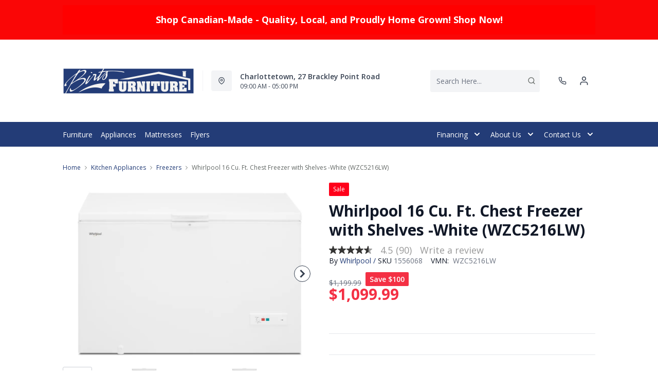

--- FILE ---
content_type: text/html; charset=utf-8
request_url: https://www.birtsfurniture.com/products/whirlpool-chest-freezer-wzc5216lw-white?view=product-endpoint
body_size: 6374
content:


{
"product":{
        "id": 7969650802762,
"title": "Whirlpool 16 Cu. Ft. Chest Freezer with Shelves -White (WZC5216LW)",
"tags": ["Appliances",
"Brand_Whirlpool",
"Colour_White",
"data-feed-3-0",
"Dimensions (Height)_19&quot;-60&quot;",
"Dimensions (Width)_38&quot; and above",
"Energy Star Qualified_No",
"Freezers",
"Kitchen Appliances",
"Kitchen Appliances-Freezers",
"newversion",
"OnListingPage_true",
"recliner-theme",
"Regular",
"Room-Kitchen Appliances",
"RoomGrouping-Kitchen Appliances-Freezers",
"SeriesId_WHL-FRE-WZC5216L",
"ShowOnListing",
"Style_Chest",
"VendorId-WHL",
"Web Series_WHL-WZC5216L",
"WHLBMSM02052026",
"WHLMAYBMSM01082026",
"WHLMAYKIT_bmsmDFA2026010801"
],
"online_store_url": "\/products\/whirlpool-chest-freezer-wzc5216lw-white",
"product_type": "Chest Freezer",
"handle": "whirlpool-chest-freezer-wzc5216lw-white",
"available": true,
"body_html": "Keep%20food%20visible%20and%20easy%20to%20access%20in%20this%2016%20cu.%20ft.%20chest%20freezer%20with%203%20storage%20levels.%20The%20convertible%20freezer%20to%20refrigerator%20adapts%20to%20your%20changing%20needs%20and%20features%20an%20LED%20freezer%20light%20to%20help%20you%20see%20your%20food%20clearly.%20And%20with%20the%20Garage%20Ready%20in%20Freezer%20Mode%20feature,%20put%20this%20garage%20ready%20chest%20freezer%20where%20you%20want%20it.",
"collections": ["kitchen-appliances",
"maytag-whirlpool",
"on-sale-now",
"whi-may-ama"
],
"price": 109999,
"price_max": 109999,
"price_min": 109999,
"price_varies": false,
"compare_at_price": 119999,
"compare_at_price_max": 119999,
"compare_at_price_min": 119999,
"compare_at_price_varies":false,
"has_only_default_variant": true,
"featured_image": "\/\/www.birtsfurniture.com\/cdn\/shop\/files\/1_98409162-a823-482d-924e-4ff8009146be_400x.jpg?v=1753879265",
"placeholder_image": "\/\/www.birtsfurniture.com\/cdn\/shop\/files\/1_98409162-a823-482d-924e-4ff8009146be_20x.jpg?v=1753879265",
"meta_info":null,
"page_id":null,
"zone_price_range":null,
"productGroupId":"161918",
"options": [
  {
  "name": "Title",
  "option_group": "option1",
  "position": 1,
  "values": [
    "Default Title"
  
  ]
  }

],
"images": [
  {
  "id": 33978654261322,
  "altText": "Whirlpool Chest Freezer (WZC5216LW) - WHITE",
  "height": 2048,
  "width": 2048,
  "position": 1,
  "src": "\/\/www.birtsfurniture.com\/cdn\/shop\/files\/1_98409162-a823-482d-924e-4ff8009146be.jpg?v=1753879265",
  "src_small": "\/\/www.birtsfurniture.com\/cdn\/shop\/files\/1_98409162-a823-482d-924e-4ff8009146be_400x.jpg?v=1753879265",
  "src_placeholder": "\/\/www.birtsfurniture.com\/cdn\/shop\/files\/1_98409162-a823-482d-924e-4ff8009146be_50x.jpg?v=1753879265"
  },

  {
  "id": 33978654195786,
  "altText": "Whirlpool Chest Freezer (WZC5216LW) - WHITE",
  "height": 2048,
  "width": 2048,
  "position": 2,
  "src": "\/\/www.birtsfurniture.com\/cdn\/shop\/files\/2_47400883-99b5-4961-861f-2f774ed26271.jpg?v=1753879266",
  "src_small": "\/\/www.birtsfurniture.com\/cdn\/shop\/files\/2_47400883-99b5-4961-861f-2f774ed26271_400x.jpg?v=1753879266",
  "src_placeholder": "\/\/www.birtsfurniture.com\/cdn\/shop\/files\/2_47400883-99b5-4961-861f-2f774ed26271_50x.jpg?v=1753879266"
  },

  {
  "id": 33978655277130,
  "altText": "Whirlpool Chest Freezer (WZC5216LW) - WHITE",
  "height": 2048,
  "width": 2048,
  "position": 3,
  "src": "\/\/www.birtsfurniture.com\/cdn\/shop\/files\/3_7676a898-9b0c-4a78-893f-28a41d955566.jpg?v=1753879266",
  "src_small": "\/\/www.birtsfurniture.com\/cdn\/shop\/files\/3_7676a898-9b0c-4a78-893f-28a41d955566_400x.jpg?v=1753879266",
  "src_placeholder": "\/\/www.birtsfurniture.com\/cdn\/shop\/files\/3_7676a898-9b0c-4a78-893f-28a41d955566_50x.jpg?v=1753879266"
  },

  {
  "id": 33978654228554,
  "altText": "Whirlpool Chest Freezer (WZC5216LW) - WHITE",
  "height": 2048,
  "width": 2048,
  "position": 4,
  "src": "\/\/www.birtsfurniture.com\/cdn\/shop\/files\/4_ed6c4311-9759-450f-9882-e4e67183235f.jpg?v=1753879266",
  "src_small": "\/\/www.birtsfurniture.com\/cdn\/shop\/files\/4_ed6c4311-9759-450f-9882-e4e67183235f_400x.jpg?v=1753879266",
  "src_placeholder": "\/\/www.birtsfurniture.com\/cdn\/shop\/files\/4_ed6c4311-9759-450f-9882-e4e67183235f_50x.jpg?v=1753879266"
  },

  {
  "id": 33978654523466,
  "altText": "Whirlpool Chest Freezer (WZC5216LW) - WHITE",
  "height": 2048,
  "width": 2048,
  "position": 5,
  "src": "\/\/www.birtsfurniture.com\/cdn\/shop\/files\/5_55556cf9-93bc-4cef-ad00-fceaa8ed5cc7.jpg?v=1753879267",
  "src_small": "\/\/www.birtsfurniture.com\/cdn\/shop\/files\/5_55556cf9-93bc-4cef-ad00-fceaa8ed5cc7_400x.jpg?v=1753879267",
  "src_placeholder": "\/\/www.birtsfurniture.com\/cdn\/shop\/files\/5_55556cf9-93bc-4cef-ad00-fceaa8ed5cc7_50x.jpg?v=1753879267"
  },

  {
  "id": 33978656456778,
  "altText": "Whirlpool Chest Freezer (WZC5216LW) - WHITE",
  "height": 2048,
  "width": 2048,
  "position": 6,
  "src": "\/\/www.birtsfurniture.com\/cdn\/shop\/files\/7_35b94da9-0ade-44a6-8b26-74de73d985ba.jpg?v=1753879268",
  "src_small": "\/\/www.birtsfurniture.com\/cdn\/shop\/files\/7_35b94da9-0ade-44a6-8b26-74de73d985ba_400x.jpg?v=1753879268",
  "src_placeholder": "\/\/www.birtsfurniture.com\/cdn\/shop\/files\/7_35b94da9-0ade-44a6-8b26-74de73d985ba_50x.jpg?v=1753879268"
  },

  {
  "id": 33978654490698,
  "altText": "Whirlpool Chest Freezer (WZC5216LW) - WHITE",
  "height": 2048,
  "width": 2048,
  "position": 7,
  "src": "\/\/www.birtsfurniture.com\/cdn\/shop\/files\/8_751adacb-b46d-4046-adb7-f3678c6121c7.jpg?v=1753879268",
  "src_small": "\/\/www.birtsfurniture.com\/cdn\/shop\/files\/8_751adacb-b46d-4046-adb7-f3678c6121c7_400x.jpg?v=1753879268",
  "src_placeholder": "\/\/www.birtsfurniture.com\/cdn\/shop\/files\/8_751adacb-b46d-4046-adb7-f3678c6121c7_50x.jpg?v=1753879268"
  },

  {
  "id": 33978655080522,
  "altText": "Whirlpool Chest Freezer (WZC5216LW) - WHITE",
  "height": 2048,
  "width": 2048,
  "position": 8,
  "src": "\/\/www.birtsfurniture.com\/cdn\/shop\/files\/9_b42b4dbb-d70c-4449-9f2a-d0b652077b19.jpg?v=1753879269",
  "src_small": "\/\/www.birtsfurniture.com\/cdn\/shop\/files\/9_b42b4dbb-d70c-4449-9f2a-d0b652077b19_400x.jpg?v=1753879269",
  "src_placeholder": "\/\/www.birtsfurniture.com\/cdn\/shop\/files\/9_b42b4dbb-d70c-4449-9f2a-d0b652077b19_50x.jpg?v=1753879269"
  },

  {
  "id": 33978654687306,
  "altText": "Whirlpool Chest Freezer (WZC5216LW) - WHITE",
  "height": 2048,
  "width": 2048,
  "position": 9,
  "src": "\/\/www.birtsfurniture.com\/cdn\/shop\/files\/10_e65e681d-d969-4c54-be09-dcff0a8cbdd2.jpg?v=1753879269",
  "src_small": "\/\/www.birtsfurniture.com\/cdn\/shop\/files\/10_e65e681d-d969-4c54-be09-dcff0a8cbdd2_400x.jpg?v=1753879269",
  "src_placeholder": "\/\/www.birtsfurniture.com\/cdn\/shop\/files\/10_e65e681d-d969-4c54-be09-dcff0a8cbdd2_50x.jpg?v=1753879269"
  },

  {
  "id": 33978656227402,
  "altText": "Whirlpool Chest Freezer (WZC5216LW) - WHITE",
  "height": 2048,
  "width": 2048,
  "position": 10,
  "src": "\/\/www.birtsfurniture.com\/cdn\/shop\/files\/11_bd9fa7af-497e-4afd-aef5-45c12f250673.jpg?v=1753879270",
  "src_small": "\/\/www.birtsfurniture.com\/cdn\/shop\/files\/11_bd9fa7af-497e-4afd-aef5-45c12f250673_400x.jpg?v=1753879270",
  "src_placeholder": "\/\/www.birtsfurniture.com\/cdn\/shop\/files\/11_bd9fa7af-497e-4afd-aef5-45c12f250673_50x.jpg?v=1753879270"
  },

  {
  "id": 33978654392394,
  "altText": "Whirlpool Chest Freezer (WZC5216LW) - WHITE",
  "height": 2048,
  "width": 2048,
  "position": 11,
  "src": "\/\/www.birtsfurniture.com\/cdn\/shop\/files\/14_a266c54b-b508-4c78-a0c4-16e574757e1a.jpg?v=1753879271",
  "src_small": "\/\/www.birtsfurniture.com\/cdn\/shop\/files\/14_a266c54b-b508-4c78-a0c4-16e574757e1a_400x.jpg?v=1753879271",
  "src_placeholder": "\/\/www.birtsfurniture.com\/cdn\/shop\/files\/14_a266c54b-b508-4c78-a0c4-16e574757e1a_50x.jpg?v=1753879271"
  },

  {
  "id": 33978654457930,
  "altText": "Whirlpool Chest Freezer (WZC5216LW) - WHITE",
  "height": 2048,
  "width": 2048,
  "position": 12,
  "src": "\/\/www.birtsfurniture.com\/cdn\/shop\/files\/15_3c59eb18-ea3a-4e5f-a28d-41f18dac5efa.jpg?v=1753879271",
  "src_small": "\/\/www.birtsfurniture.com\/cdn\/shop\/files\/15_3c59eb18-ea3a-4e5f-a28d-41f18dac5efa_400x.jpg?v=1753879271",
  "src_placeholder": "\/\/www.birtsfurniture.com\/cdn\/shop\/files\/15_3c59eb18-ea3a-4e5f-a28d-41f18dac5efa_50x.jpg?v=1753879271"
  },

  {
  "id": 33978655047754,
  "altText": "Whirlpool Chest Freezer (WZC5216LW) - WHITE",
  "height": 2048,
  "width": 2048,
  "position": 13,
  "src": "\/\/www.birtsfurniture.com\/cdn\/shop\/files\/16_73360090-0210-4167-a6be-78bb8b3dc5e3.jpg?v=1753879272",
  "src_small": "\/\/www.birtsfurniture.com\/cdn\/shop\/files\/16_73360090-0210-4167-a6be-78bb8b3dc5e3_400x.jpg?v=1753879272",
  "src_placeholder": "\/\/www.birtsfurniture.com\/cdn\/shop\/files\/16_73360090-0210-4167-a6be-78bb8b3dc5e3_50x.jpg?v=1753879272"
  },

  {
  "id": 33978654294090,
  "altText": "Whirlpool Chest Freezer (WZC5216LW) - WHITE",
  "height": 2048,
  "width": 2048,
  "position": 14,
  "src": "\/\/www.birtsfurniture.com\/cdn\/shop\/files\/17_d7c5e774-6c54-4a8b-b30b-289f7b3f6b61.jpg?v=1753879272",
  "src_small": "\/\/www.birtsfurniture.com\/cdn\/shop\/files\/17_d7c5e774-6c54-4a8b-b30b-289f7b3f6b61_400x.jpg?v=1753879272",
  "src_placeholder": "\/\/www.birtsfurniture.com\/cdn\/shop\/files\/17_d7c5e774-6c54-4a8b-b30b-289f7b3f6b61_50x.jpg?v=1753879272"
  },

  {
  "id": 33978654425162,
  "altText": "Whirlpool Chest Freezer (WZC5216LW) - WHITE",
  "height": 2048,
  "width": 2048,
  "position": 15,
  "src": "\/\/www.birtsfurniture.com\/cdn\/shop\/files\/18_d643bee2-03ca-4a50-b97a-0edfd7c8f16a.jpg?v=1753879272",
  "src_small": "\/\/www.birtsfurniture.com\/cdn\/shop\/files\/18_d643bee2-03ca-4a50-b97a-0edfd7c8f16a_400x.jpg?v=1753879272",
  "src_placeholder": "\/\/www.birtsfurniture.com\/cdn\/shop\/files\/18_d643bee2-03ca-4a50-b97a-0edfd7c8f16a_50x.jpg?v=1753879272"
  },

  {
  "id": 33978654326858,
  "altText": "Whirlpool Chest Freezer (WZC5216LW) - WHITE",
  "height": 2048,
  "width": 2048,
  "position": 16,
  "src": "\/\/www.birtsfurniture.com\/cdn\/shop\/files\/19_405d450b-618c-4629-8455-e77c82b2d760.jpg?v=1753879273",
  "src_small": "\/\/www.birtsfurniture.com\/cdn\/shop\/files\/19_405d450b-618c-4629-8455-e77c82b2d760_400x.jpg?v=1753879273",
  "src_placeholder": "\/\/www.birtsfurniture.com\/cdn\/shop\/files\/19_405d450b-618c-4629-8455-e77c82b2d760_50x.jpg?v=1753879273"
  },

  {
  "id": 33978654359626,
  "altText": "Whirlpool Chest Freezer (WZC5216LW) - WHITE",
  "height": 2048,
  "width": 2048,
  "position": 17,
  "src": "\/\/www.birtsfurniture.com\/cdn\/shop\/files\/20_1be92345-33ef-498a-8399-a8e685771120.jpg?v=1753879274",
  "src_small": "\/\/www.birtsfurniture.com\/cdn\/shop\/files\/20_1be92345-33ef-498a-8399-a8e685771120_400x.jpg?v=1753879274",
  "src_placeholder": "\/\/www.birtsfurniture.com\/cdn\/shop\/files\/20_1be92345-33ef-498a-8399-a8e685771120_50x.jpg?v=1753879274"
  },

  {
  "id": 33978654589002,
  "altText": "Whirlpool Chest Freezer (WZC5216LW) - WHITE",
  "height": 2048,
  "width": 2048,
  "position": 18,
  "src": "\/\/www.birtsfurniture.com\/cdn\/shop\/files\/21_fa0fd921-f7d2-4070-8745-cf9fc468e7ab.jpg?v=1753879274",
  "src_small": "\/\/www.birtsfurniture.com\/cdn\/shop\/files\/21_fa0fd921-f7d2-4070-8745-cf9fc468e7ab_400x.jpg?v=1753879274",
  "src_placeholder": "\/\/www.birtsfurniture.com\/cdn\/shop\/files\/21_fa0fd921-f7d2-4070-8745-cf9fc468e7ab_50x.jpg?v=1753879274"
  },

  {
  "id": 33978654556234,
  "altText": "Whirlpool Chest Freezer (WZC5216LW) - WHITE",
  "height": 2048,
  "width": 2048,
  "position": 19,
  "src": "\/\/www.birtsfurniture.com\/cdn\/shop\/files\/22_04680a7c-db69-42cc-825f-5080982522f6.jpg?v=1753879274",
  "src_small": "\/\/www.birtsfurniture.com\/cdn\/shop\/files\/22_04680a7c-db69-42cc-825f-5080982522f6_400x.jpg?v=1753879274",
  "src_placeholder": "\/\/www.birtsfurniture.com\/cdn\/shop\/files\/22_04680a7c-db69-42cc-825f-5080982522f6_50x.jpg?v=1753879274"
  },

  {
  "id": 33978655244362,
  "altText": "Whirlpool Chest Freezer (WZC5216LW) - WHITE",
  "height": 2048,
  "width": 2048,
  "position": 20,
  "src": "\/\/www.birtsfurniture.com\/cdn\/shop\/files\/23_81455098-4001-406e-a31e-02afdd0e4db8.jpg?v=1753879275",
  "src_small": "\/\/www.birtsfurniture.com\/cdn\/shop\/files\/23_81455098-4001-406e-a31e-02afdd0e4db8_400x.jpg?v=1753879275",
  "src_placeholder": "\/\/www.birtsfurniture.com\/cdn\/shop\/files\/23_81455098-4001-406e-a31e-02afdd0e4db8_50x.jpg?v=1753879275"
  },

  {
  "id": 33978656260170,
  "altText": "Whirlpool Chest Freezer (WZC5216LW) - WHITE",
  "height": 2048,
  "width": 2048,
  "position": 21,
  "src": "\/\/www.birtsfurniture.com\/cdn\/shop\/files\/24_c6d8a0b3-47f9-4824-9f41-3215828dcfa8.jpg?v=1753879276",
  "src_small": "\/\/www.birtsfurniture.com\/cdn\/shop\/files\/24_c6d8a0b3-47f9-4824-9f41-3215828dcfa8_400x.jpg?v=1753879276",
  "src_placeholder": "\/\/www.birtsfurniture.com\/cdn\/shop\/files\/24_c6d8a0b3-47f9-4824-9f41-3215828dcfa8_50x.jpg?v=1753879276"
  },

  {
  "id": 33978655113290,
  "altText": "Whirlpool Chest Freezer (WZC5216LW) - WHITE",
  "height": 2048,
  "width": 2048,
  "position": 22,
  "src": "\/\/www.birtsfurniture.com\/cdn\/shop\/files\/25_61129bc1-fc20-48de-a2f0-ad5683e88e72.jpg?v=1753879276",
  "src_small": "\/\/www.birtsfurniture.com\/cdn\/shop\/files\/25_61129bc1-fc20-48de-a2f0-ad5683e88e72_400x.jpg?v=1753879276",
  "src_placeholder": "\/\/www.birtsfurniture.com\/cdn\/shop\/files\/25_61129bc1-fc20-48de-a2f0-ad5683e88e72_50x.jpg?v=1753879276"
  },

  {
  "id": 33978656325706,
  "altText": "Whirlpool Chest Freezer (WZC5216LW) - WHITE",
  "height": 2048,
  "width": 2048,
  "position": 23,
  "src": "\/\/www.birtsfurniture.com\/cdn\/shop\/files\/26_b12d65f2-51dc-46ba-bbb7-b3058fb84633.jpg?v=1753879276",
  "src_small": "\/\/www.birtsfurniture.com\/cdn\/shop\/files\/26_b12d65f2-51dc-46ba-bbb7-b3058fb84633_400x.jpg?v=1753879276",
  "src_placeholder": "\/\/www.birtsfurniture.com\/cdn\/shop\/files\/26_b12d65f2-51dc-46ba-bbb7-b3058fb84633_50x.jpg?v=1753879276"
  },

  {
  "id": 33978655375434,
  "altText": "Whirlpool Chest Freezer (WZC5216LW) - WHITE",
  "height": 2048,
  "width": 2048,
  "position": 24,
  "src": "\/\/www.birtsfurniture.com\/cdn\/shop\/files\/27_5801c90a-e190-4a3b-b40b-7b06794bbf16.jpg?v=1753879277",
  "src_small": "\/\/www.birtsfurniture.com\/cdn\/shop\/files\/27_5801c90a-e190-4a3b-b40b-7b06794bbf16_400x.jpg?v=1753879277",
  "src_placeholder": "\/\/www.birtsfurniture.com\/cdn\/shop\/files\/27_5801c90a-e190-4a3b-b40b-7b06794bbf16_50x.jpg?v=1753879277"
  },

  {
  "id": 33978654916682,
  "altText": "Whirlpool Chest Freezer (WZC5216LW) - WHITE",
  "height": 2048,
  "width": 2048,
  "position": 25,
  "src": "\/\/www.birtsfurniture.com\/cdn\/shop\/files\/28_a955477a-586c-4907-85e1-e1a9269fc6f9.jpg?v=1753879277",
  "src_small": "\/\/www.birtsfurniture.com\/cdn\/shop\/files\/28_a955477a-586c-4907-85e1-e1a9269fc6f9_400x.jpg?v=1753879277",
  "src_placeholder": "\/\/www.birtsfurniture.com\/cdn\/shop\/files\/28_a955477a-586c-4907-85e1-e1a9269fc6f9_50x.jpg?v=1753879277"
  },

  {
  "id": 33978656489546,
  "altText": "Whirlpool Chest Freezer (WZC5216LW) - WHITE",
  "height": 2048,
  "width": 2048,
  "position": 26,
  "src": "\/\/www.birtsfurniture.com\/cdn\/shop\/files\/29_3df1c283-a842-4b70-8077-bd01d256867f.jpg?v=1753879277",
  "src_small": "\/\/www.birtsfurniture.com\/cdn\/shop\/files\/29_3df1c283-a842-4b70-8077-bd01d256867f_400x.jpg?v=1753879277",
  "src_placeholder": "\/\/www.birtsfurniture.com\/cdn\/shop\/files\/29_3df1c283-a842-4b70-8077-bd01d256867f_50x.jpg?v=1753879277"
  },

  {
  "id": 33978655178826,
  "altText": "Whirlpool Chest Freezer (WZC5216LW) - WHITE",
  "height": 2048,
  "width": 2048,
  "position": 27,
  "src": "\/\/www.birtsfurniture.com\/cdn\/shop\/files\/30_118a265a-18bc-4f41-b8c4-9daa3b97b160.jpg?v=1753879278",
  "src_small": "\/\/www.birtsfurniture.com\/cdn\/shop\/files\/30_118a265a-18bc-4f41-b8c4-9daa3b97b160_400x.jpg?v=1753879278",
  "src_placeholder": "\/\/www.birtsfurniture.com\/cdn\/shop\/files\/30_118a265a-18bc-4f41-b8c4-9daa3b97b160_50x.jpg?v=1753879278"
  },

  {
  "id": 33978654654538,
  "altText": "Whirlpool Chest Freezer (WZC5216LW) - WHITE",
  "height": 2048,
  "width": 2048,
  "position": 28,
  "src": "\/\/www.birtsfurniture.com\/cdn\/shop\/files\/31_67816104-f07d-4622-944f-77d9315787d3.jpg?v=1753879279",
  "src_small": "\/\/www.birtsfurniture.com\/cdn\/shop\/files\/31_67816104-f07d-4622-944f-77d9315787d3_400x.jpg?v=1753879279",
  "src_placeholder": "\/\/www.birtsfurniture.com\/cdn\/shop\/files\/31_67816104-f07d-4622-944f-77d9315787d3_50x.jpg?v=1753879279"
  },

  {
  "id": 33978656096330,
  "altText": "Whirlpool Chest Freezer (WZC5216LW) - WHITE",
  "height": 2048,
  "width": 2048,
  "position": 29,
  "src": "\/\/www.birtsfurniture.com\/cdn\/shop\/files\/32_dd8bb089-b0ab-446e-9fd3-3d3cfff7eb9e.jpg?v=1753879279",
  "src_small": "\/\/www.birtsfurniture.com\/cdn\/shop\/files\/32_dd8bb089-b0ab-446e-9fd3-3d3cfff7eb9e_400x.jpg?v=1753879279",
  "src_placeholder": "\/\/www.birtsfurniture.com\/cdn\/shop\/files\/32_dd8bb089-b0ab-446e-9fd3-3d3cfff7eb9e_50x.jpg?v=1753879279"
  },

  {
  "id": 33978656358474,
  "altText": "Whirlpool Chest Freezer (WZC5216LW) - WHITE",
  "height": 2048,
  "width": 2048,
  "position": 30,
  "src": "\/\/www.birtsfurniture.com\/cdn\/shop\/files\/33_3b7369c8-9a89-4db8-933f-a8a1e09b5ebf.jpg?v=1753879280",
  "src_small": "\/\/www.birtsfurniture.com\/cdn\/shop\/files\/33_3b7369c8-9a89-4db8-933f-a8a1e09b5ebf_400x.jpg?v=1753879280",
  "src_placeholder": "\/\/www.birtsfurniture.com\/cdn\/shop\/files\/33_3b7369c8-9a89-4db8-933f-a8a1e09b5ebf_50x.jpg?v=1753879280"
  },

  {
  "id": 33978655440970,
  "altText": "Whirlpool Chest Freezer (WZC5216LW) - WHITE",
  "height": 2048,
  "width": 2048,
  "position": 31,
  "src": "\/\/www.birtsfurniture.com\/cdn\/shop\/files\/35_89c4e00e-bcf1-48ce-be92-9b74f9fd5270.jpg?v=1753879280",
  "src_small": "\/\/www.birtsfurniture.com\/cdn\/shop\/files\/35_89c4e00e-bcf1-48ce-be92-9b74f9fd5270_400x.jpg?v=1753879280",
  "src_placeholder": "\/\/www.birtsfurniture.com\/cdn\/shop\/files\/35_89c4e00e-bcf1-48ce-be92-9b74f9fd5270_50x.jpg?v=1753879280"
  },

  {
  "id": 33978655014986,
  "altText": "Whirlpool Chest Freezer (WZC5216LW) - WHITE",
  "height": 2048,
  "width": 2048,
  "position": 32,
  "src": "\/\/www.birtsfurniture.com\/cdn\/shop\/files\/36_2ef0a58f-4719-46c8-8a61-ae322e559f10.jpg?v=1753879281",
  "src_small": "\/\/www.birtsfurniture.com\/cdn\/shop\/files\/36_2ef0a58f-4719-46c8-8a61-ae322e559f10_400x.jpg?v=1753879281",
  "src_placeholder": "\/\/www.birtsfurniture.com\/cdn\/shop\/files\/36_2ef0a58f-4719-46c8-8a61-ae322e559f10_50x.jpg?v=1753879281"
  },

  {
  "id": 33978654621770,
  "altText": "Whirlpool Chest Freezer (WZC5216LW) - WHITE",
  "height": 2048,
  "width": 2048,
  "position": 33,
  "src": "\/\/www.birtsfurniture.com\/cdn\/shop\/files\/37_d4f2a951-c17e-4e35-ab0b-c7e0fb33d668.jpg?v=1753879281",
  "src_small": "\/\/www.birtsfurniture.com\/cdn\/shop\/files\/37_d4f2a951-c17e-4e35-ab0b-c7e0fb33d668_400x.jpg?v=1753879281",
  "src_placeholder": "\/\/www.birtsfurniture.com\/cdn\/shop\/files\/37_d4f2a951-c17e-4e35-ab0b-c7e0fb33d668_50x.jpg?v=1753879281"
  },

  {
  "id": 33978654752842,
  "altText": "Whirlpool Chest Freezer (WZC5216LW) - WHITE",
  "height": 2048,
  "width": 2048,
  "position": 34,
  "src": "\/\/www.birtsfurniture.com\/cdn\/shop\/files\/38_adf3215b-15ef-4f37-b4ad-b8568b3fcacc.jpg?v=1753879282",
  "src_small": "\/\/www.birtsfurniture.com\/cdn\/shop\/files\/38_adf3215b-15ef-4f37-b4ad-b8568b3fcacc_400x.jpg?v=1753879282",
  "src_placeholder": "\/\/www.birtsfurniture.com\/cdn\/shop\/files\/38_adf3215b-15ef-4f37-b4ad-b8568b3fcacc_50x.jpg?v=1753879282"
  },

  {
  "id": 33978654720074,
  "altText": "Whirlpool Chest Freezer (WZC5216LW) - WHITE",
  "height": 2048,
  "width": 2048,
  "position": 35,
  "src": "\/\/www.birtsfurniture.com\/cdn\/shop\/files\/39_722b9f7c-b89e-4852-86b2-72a4c7ede2ee.jpg?v=1753879282",
  "src_small": "\/\/www.birtsfurniture.com\/cdn\/shop\/files\/39_722b9f7c-b89e-4852-86b2-72a4c7ede2ee_400x.jpg?v=1753879282",
  "src_placeholder": "\/\/www.birtsfurniture.com\/cdn\/shop\/files\/39_722b9f7c-b89e-4852-86b2-72a4c7ede2ee_50x.jpg?v=1753879282"
  },

  {
  "id": 33978654851146,
  "altText": "Whirlpool Chest Freezer (WZC5216LW) - WHITE",
  "height": 2048,
  "width": 2048,
  "position": 36,
  "src": "\/\/www.birtsfurniture.com\/cdn\/shop\/files\/40_70bc482c-350d-4920-a6e0-18ee6274f63d.jpg?v=1753879282",
  "src_small": "\/\/www.birtsfurniture.com\/cdn\/shop\/files\/40_70bc482c-350d-4920-a6e0-18ee6274f63d_400x.jpg?v=1753879282",
  "src_placeholder": "\/\/www.birtsfurniture.com\/cdn\/shop\/files\/40_70bc482c-350d-4920-a6e0-18ee6274f63d_50x.jpg?v=1753879282"
  },

  {
  "id": 33978656292938,
  "altText": "Whirlpool Chest Freezer (WZC5216LW) - WHITE",
  "height": 2048,
  "width": 2048,
  "position": 37,
  "src": "\/\/www.birtsfurniture.com\/cdn\/shop\/files\/41_1315a9e3-3339-4f8c-97fe-e7e835927a12.jpg?v=1753879283",
  "src_small": "\/\/www.birtsfurniture.com\/cdn\/shop\/files\/41_1315a9e3-3339-4f8c-97fe-e7e835927a12_400x.jpg?v=1753879283",
  "src_placeholder": "\/\/www.birtsfurniture.com\/cdn\/shop\/files\/41_1315a9e3-3339-4f8c-97fe-e7e835927a12_50x.jpg?v=1753879283"
  },

  {
  "id": 33978656129098,
  "altText": "Whirlpool Chest Freezer (WZC5216LW) - WHITE",
  "height": 2048,
  "width": 2048,
  "position": 38,
  "src": "\/\/www.birtsfurniture.com\/cdn\/shop\/files\/42_77b05c75-05fd-4c13-a1d6-c2f244f107bf.jpg?v=1753879283",
  "src_small": "\/\/www.birtsfurniture.com\/cdn\/shop\/files\/42_77b05c75-05fd-4c13-a1d6-c2f244f107bf_400x.jpg?v=1753879283",
  "src_placeholder": "\/\/www.birtsfurniture.com\/cdn\/shop\/files\/42_77b05c75-05fd-4c13-a1d6-c2f244f107bf_50x.jpg?v=1753879283"
  },

  {
  "id": 33978654982218,
  "altText": "Whirlpool Chest Freezer (WZC5216LW) - WHITE",
  "height": 2048,
  "width": 2048,
  "position": 39,
  "src": "\/\/www.birtsfurniture.com\/cdn\/shop\/files\/43_637574e2-516b-47a5-bac7-c82aa91b56c0.jpg?v=1753879284",
  "src_small": "\/\/www.birtsfurniture.com\/cdn\/shop\/files\/43_637574e2-516b-47a5-bac7-c82aa91b56c0_400x.jpg?v=1753879284",
  "src_placeholder": "\/\/www.birtsfurniture.com\/cdn\/shop\/files\/43_637574e2-516b-47a5-bac7-c82aa91b56c0_50x.jpg?v=1753879284"
  },

  {
  "id": 33978654883914,
  "altText": "Whirlpool Chest Freezer (WZC5216LW) - WHITE",
  "height": 2048,
  "width": 2048,
  "position": 40,
  "src": "\/\/www.birtsfurniture.com\/cdn\/shop\/files\/44_9b35d425-5829-4808-84ee-184a54265260.jpg?v=1753879284",
  "src_small": "\/\/www.birtsfurniture.com\/cdn\/shop\/files\/44_9b35d425-5829-4808-84ee-184a54265260_400x.jpg?v=1753879284",
  "src_placeholder": "\/\/www.birtsfurniture.com\/cdn\/shop\/files\/44_9b35d425-5829-4808-84ee-184a54265260_50x.jpg?v=1753879284"
  },

  {
  "id": 33978655309898,
  "altText": "Whirlpool Chest Freezer (WZC5216LW) - WHITE",
  "height": 2048,
  "width": 2048,
  "position": 41,
  "src": "\/\/www.birtsfurniture.com\/cdn\/shop\/files\/45_94f62590-9589-4359-969f-c45f36608a89.jpg?v=1753879284",
  "src_small": "\/\/www.birtsfurniture.com\/cdn\/shop\/files\/45_94f62590-9589-4359-969f-c45f36608a89_400x.jpg?v=1753879284",
  "src_placeholder": "\/\/www.birtsfurniture.com\/cdn\/shop\/files\/45_94f62590-9589-4359-969f-c45f36608a89_50x.jpg?v=1753879284"
  },

  {
  "id": 33978655342666,
  "altText": "Whirlpool Chest Freezer (WZC5216LW) - WHITE",
  "height": 2048,
  "width": 2048,
  "position": 42,
  "src": "\/\/www.birtsfurniture.com\/cdn\/shop\/files\/46_d6e6b20d-a9c4-4e2f-9ec8-4e9284e85d77.jpg?v=1753879285",
  "src_small": "\/\/www.birtsfurniture.com\/cdn\/shop\/files\/46_d6e6b20d-a9c4-4e2f-9ec8-4e9284e85d77_400x.jpg?v=1753879285",
  "src_placeholder": "\/\/www.birtsfurniture.com\/cdn\/shop\/files\/46_d6e6b20d-a9c4-4e2f-9ec8-4e9284e85d77_50x.jpg?v=1753879285"
  },

  {
  "id": 33978656620618,
  "altText": "Whirlpool Chest Freezer (WZC5216LW) - WHITE",
  "height": 2048,
  "width": 2048,
  "position": 43,
  "src": "\/\/www.birtsfurniture.com\/cdn\/shop\/files\/47_e68022da-f1f9-4e2b-afb8-6b6776ee5fe9.jpg?v=1753879285",
  "src_small": "\/\/www.birtsfurniture.com\/cdn\/shop\/files\/47_e68022da-f1f9-4e2b-afb8-6b6776ee5fe9_400x.jpg?v=1753879285",
  "src_placeholder": "\/\/www.birtsfurniture.com\/cdn\/shop\/files\/47_e68022da-f1f9-4e2b-afb8-6b6776ee5fe9_50x.jpg?v=1753879285"
  },

  {
  "id": 33978654949450,
  "altText": "Whirlpool Chest Freezer (WZC5216LW) - WHITE",
  "height": 2048,
  "width": 2048,
  "position": 44,
  "src": "\/\/www.birtsfurniture.com\/cdn\/shop\/files\/48_a4522303-322f-4671-a57d-ddc434a04b15.jpg?v=1753879286",
  "src_small": "\/\/www.birtsfurniture.com\/cdn\/shop\/files\/48_a4522303-322f-4671-a57d-ddc434a04b15_400x.jpg?v=1753879286",
  "src_placeholder": "\/\/www.birtsfurniture.com\/cdn\/shop\/files\/48_a4522303-322f-4671-a57d-ddc434a04b15_50x.jpg?v=1753879286"
  },

  {
  "id": 33978656194634,
  "altText": "Whirlpool Chest Freezer (WZC5216LW) - WHITE",
  "height": 2048,
  "width": 2048,
  "position": 45,
  "src": "\/\/www.birtsfurniture.com\/cdn\/shop\/files\/49.jpg?v=1753879286",
  "src_small": "\/\/www.birtsfurniture.com\/cdn\/shop\/files\/49_400x.jpg?v=1753879286",
  "src_placeholder": "\/\/www.birtsfurniture.com\/cdn\/shop\/files\/49_50x.jpg?v=1753879286"
  },

  {
  "id": 33978654785610,
  "altText": "Whirlpool Chest Freezer (WZC5216LW) - WHITE",
  "height": 2048,
  "width": 2048,
  "position": 46,
  "src": "\/\/www.birtsfurniture.com\/cdn\/shop\/files\/50_27969609-40f7-491d-9558-e0b10001fce4.jpg?v=1753879287",
  "src_small": "\/\/www.birtsfurniture.com\/cdn\/shop\/files\/50_27969609-40f7-491d-9558-e0b10001fce4_400x.jpg?v=1753879287",
  "src_placeholder": "\/\/www.birtsfurniture.com\/cdn\/shop\/files\/50_27969609-40f7-491d-9558-e0b10001fce4_50x.jpg?v=1753879287"
  },

  {
  "id": 33978656587850,
  "altText": "Whirlpool Chest Freezer (WZC5216LW) - WHITE",
  "height": 2048,
  "width": 2048,
  "position": 47,
  "src": "\/\/www.birtsfurniture.com\/cdn\/shop\/files\/51_1dbb4a75-23e2-4f2d-8d14-a52fdf994ed0.jpg?v=1753879287",
  "src_small": "\/\/www.birtsfurniture.com\/cdn\/shop\/files\/51_1dbb4a75-23e2-4f2d-8d14-a52fdf994ed0_400x.jpg?v=1753879287",
  "src_placeholder": "\/\/www.birtsfurniture.com\/cdn\/shop\/files\/51_1dbb4a75-23e2-4f2d-8d14-a52fdf994ed0_50x.jpg?v=1753879287"
  },

  {
  "id": 33978655211594,
  "altText": "Whirlpool Chest Freezer (WZC5216LW) - WHITE",
  "height": 2048,
  "width": 2048,
  "position": 48,
  "src": "\/\/www.birtsfurniture.com\/cdn\/shop\/files\/52_bf8f44a0-c348-418b-8081-a496f3dd0de0.jpg?v=1753879288",
  "src_small": "\/\/www.birtsfurniture.com\/cdn\/shop\/files\/52_bf8f44a0-c348-418b-8081-a496f3dd0de0_400x.jpg?v=1753879288",
  "src_placeholder": "\/\/www.birtsfurniture.com\/cdn\/shop\/files\/52_bf8f44a0-c348-418b-8081-a496f3dd0de0_50x.jpg?v=1753879288"
  },

  {
  "id": 33978656653386,
  "altText": "Whirlpool Chest Freezer (WZC5216LW) - WHITE",
  "height": 2048,
  "width": 2048,
  "position": 49,
  "src": "\/\/www.birtsfurniture.com\/cdn\/shop\/files\/53_25687339-898e-409e-b8eb-bb8f1ddef977.jpg?v=1753879288",
  "src_small": "\/\/www.birtsfurniture.com\/cdn\/shop\/files\/53_25687339-898e-409e-b8eb-bb8f1ddef977_400x.jpg?v=1753879288",
  "src_placeholder": "\/\/www.birtsfurniture.com\/cdn\/shop\/files\/53_25687339-898e-409e-b8eb-bb8f1ddef977_50x.jpg?v=1753879288"
  },

  {
  "id": 33978656555082,
  "altText": "Whirlpool Chest Freezer (WZC5216LW) - WHITE",
  "height": 2048,
  "width": 2048,
  "position": 50,
  "src": "\/\/www.birtsfurniture.com\/cdn\/shop\/files\/54_a91c75c6-ee58-42f3-b469-bfcfa99a6bc8.jpg?v=1753879288",
  "src_small": "\/\/www.birtsfurniture.com\/cdn\/shop\/files\/54_a91c75c6-ee58-42f3-b469-bfcfa99a6bc8_400x.jpg?v=1753879288",
  "src_placeholder": "\/\/www.birtsfurniture.com\/cdn\/shop\/files\/54_a91c75c6-ee58-42f3-b469-bfcfa99a6bc8_50x.jpg?v=1753879288"
  },

  {
  "id": 33978655408202,
  "altText": "Whirlpool Chest Freezer (WZC5216LW) - WHITE",
  "height": 2048,
  "width": 2048,
  "position": 51,
  "src": "\/\/www.birtsfurniture.com\/cdn\/shop\/files\/55_efab2d51-fe35-4070-a688-48ee44375c6b.jpg?v=1753879289",
  "src_small": "\/\/www.birtsfurniture.com\/cdn\/shop\/files\/55_efab2d51-fe35-4070-a688-48ee44375c6b_400x.jpg?v=1753879289",
  "src_placeholder": "\/\/www.birtsfurniture.com\/cdn\/shop\/files\/55_efab2d51-fe35-4070-a688-48ee44375c6b_50x.jpg?v=1753879289"
  },

  {
  "id": 33978656391242,
  "altText": "Whirlpool Chest Freezer (WZC5216LW) - WHITE",
  "height": 2048,
  "width": 2048,
  "position": 52,
  "src": "\/\/www.birtsfurniture.com\/cdn\/shop\/files\/56_9204e175-7003-4da1-a494-15967cbd9357.jpg?v=1753879289",
  "src_small": "\/\/www.birtsfurniture.com\/cdn\/shop\/files\/56_9204e175-7003-4da1-a494-15967cbd9357_400x.jpg?v=1753879289",
  "src_placeholder": "\/\/www.birtsfurniture.com\/cdn\/shop\/files\/56_9204e175-7003-4da1-a494-15967cbd9357_50x.jpg?v=1753879289"
  },

  {
  "id": 33978656424010,
  "altText": "Whirlpool Chest Freezer (WZC5216LW) - WHITE",
  "height": 2048,
  "width": 2048,
  "position": 53,
  "src": "\/\/www.birtsfurniture.com\/cdn\/shop\/files\/57_90d4ea3b-9b69-4b62-97eb-77da439302bd.jpg?v=1753879290",
  "src_small": "\/\/www.birtsfurniture.com\/cdn\/shop\/files\/57_90d4ea3b-9b69-4b62-97eb-77da439302bd_400x.jpg?v=1753879290",
  "src_placeholder": "\/\/www.birtsfurniture.com\/cdn\/shop\/files\/57_90d4ea3b-9b69-4b62-97eb-77da439302bd_50x.jpg?v=1753879290"
  },

  {
  "id": 33978655146058,
  "altText": "Whirlpool Chest Freezer (WZC5216LW) - WHITE",
  "height": 2048,
  "width": 2048,
  "position": 54,
  "src": "\/\/www.birtsfurniture.com\/cdn\/shop\/files\/58_2c2bb1f8-4ddd-4478-a088-dc3244912b5f.jpg?v=1753879290",
  "src_small": "\/\/www.birtsfurniture.com\/cdn\/shop\/files\/58_2c2bb1f8-4ddd-4478-a088-dc3244912b5f_400x.jpg?v=1753879290",
  "src_placeholder": "\/\/www.birtsfurniture.com\/cdn\/shop\/files\/58_2c2bb1f8-4ddd-4478-a088-dc3244912b5f_50x.jpg?v=1753879290"
  },

  {
  "id": 33978656522314,
  "altText": "Whirlpool Chest Freezer (WZC5216LW) - WHITE",
  "height": 2048,
  "width": 2048,
  "position": 55,
  "src": "\/\/www.birtsfurniture.com\/cdn\/shop\/files\/59_0f0385dd-1324-403a-ac6e-6ec921b8d892.jpg?v=1753879291",
  "src_small": "\/\/www.birtsfurniture.com\/cdn\/shop\/files\/59_0f0385dd-1324-403a-ac6e-6ec921b8d892_400x.jpg?v=1753879291",
  "src_placeholder": "\/\/www.birtsfurniture.com\/cdn\/shop\/files\/59_0f0385dd-1324-403a-ac6e-6ec921b8d892_50x.jpg?v=1753879291"
  }

],
"variants": [
  {
  "price": 109999,
  "compare_at_price": 119999,
  "image_id": 33978654261322,"image": {
    "id": 33978654261322,
    "altText": "Whirlpool Chest Freezer (WZC5216LW) - WHITE",
    "height": 2048,
    "width": 2048,
    "position": 1,
    "src": "\/\/www.birtsfurniture.com\/cdn\/shop\/files\/1_98409162-a823-482d-924e-4ff8009146be.jpg?v=1753879265",
    "src_small": "\/\/www.birtsfurniture.com\/cdn\/shop\/files\/1_98409162-a823-482d-924e-4ff8009146be_400x.jpg?v=1753879265",
    "src_placeholder": "\/\/www.birtsfurniture.com\/cdn\/shop\/files\/1_98409162-a823-482d-924e-4ff8009146be_50x.jpg?v=1753879265"
    },"available": true,
  "inventory_quantity": 0,
  "id": 42327398580298,
  "barcode": "883049630724",
  "option1": "Default Title",
  "option2": null,
  "option3": null,
  "position": 1,
  "sku": "1556068",
  "selected": false,
  "url": "\/products\/whirlpool-chest-freezer-wzc5216lw-white?variant=42327398580298",
  "title": "Default Title",
  "meta_badges": null,
  "additionalDimensions": null,
  "atpDate":null,
  "features":["3-Level Flexible Organization - Quickly find what youre looking for with a flexible 3-level storage system that keeps food visible and organized the way you want.","Convertible Freezer-to-Fridge - Adapt to your familys changing needs with extra freezer space or more fresh food storage when you need it.","LED Lighting - See your food clearly and easily find items with bright LED interior lighting to keep it all in sight.","16 Cu. Ft. Capacity - A spacious 16 Cu. Ft. Capacity lets you fit bulk purchases, small items and everything else your family needs.","Counterbalanced Lid - Use both hands to grab what you need or organize food with a Counterbalanced Lid that stays open and in place where you want it.","Raised Shelf and Divider - Create a dedicated space for your favorite items that everyone can reach using the raised shelf and divider.","Modular Baskets - Enjoy flexible organization with three modular storage baskets that can glide side to side and be positioned on any of the three storage levels.","Garage Ready in Freezer Mode - Keep your freezer where you want it, either in your home or in a garage, with a unit that functions in temperature ranges 0110F when in Freezer Mode.","Easy Clean Corners - Spills are a snap to wipe up with smooth, rounded Easy Clean Corners.","Built-In Drain - Clean or convert the freezer without the mess thanks to a Built-In Drain.","Rollers - Lift and shift your freezer to where you need it with two smooth-gliding bottom rollers on one side of the unit.","Lock and Key - Keep your food safe and secure with the built-in lock and included key.","Convertible Freezer-to-Fridge: Adapt to your family’s changing needs with extra freezer space or more fresh food storage when you need it.","Garage Ready in Freezer Mode: Keep your freezer where you want it, either in your home or in a garage, with a unit that functions in temperature ranges 0°–110°F when in Freezer Mode."],
  "itemsIncluded":null,
  "productDescription":["Keep food visible and easy to access in this 16 cu. ft. chest freezer with 3 storage levels. The convertible freezer to refrigerator adapts to your changing needs and features an LED freezer light to help you see your food clearly. And with the Garage Ready in Freezer Mode feature, put this garage ready chest freezer where you want it."],
  "productDetails":null,
  "promos":null,
  "specifications":{"Dimensions":{"Width":55.25,"Depth":28.69,"Height":36.0,"UnitOfMeasure":"inches"},"Weight":{"Value":116.0,"UnitOfMeasure":"pounds"},"Lines":[{"Caption":"Brand","Value":"Whirlpool"},{"Caption":"Colour","Value":"WHITE"},{"Caption":"Cu. Ft. (Capacity)","Value":"16"},{"Caption":"Depth Excluding Handles","Value":"28.69"},{"Caption":"Energy Star Qualified","Value":"No"},{"Caption":"Style","Value":"Chest"}]},
  "assembly":null,
  "promoInfo":{"error":"json not allowed for this object"},
  "vendor": {
  "Brand": "Whirlpool",
  "Brand_link": "whirlpool",
  "VendorModelNumber": "WZC5216LW"
  },
  "financing":null,
  "assets":{"images":{"items":[{"PublicId":"products\/WHL\/WZC5216LW\/images\/1","metadata":{"title":"Whirlpool 16 Cu. Ft. Chest Freezer with Shelves -White (WZC5216LW)","alt":"Whirlpool 16 Cu. Ft. Chest Freezer with Shelves -White (WZC5216LW)"}},{"PublicId":"products\/WHL\/WZC5216LW\/images\/2","metadata":{"title":"Whirlpool 16 Cu. Ft. Chest Freezer with Shelves -White (WZC5216LW)","alt":"Whirlpool 16 Cu. Ft. Chest Freezer with Shelves -White (WZC5216LW)"}},{"PublicId":"products\/WHL\/WZC5216LW\/images\/3","metadata":{"title":"Whirlpool 16 Cu. Ft. Chest Freezer with Shelves -White (WZC5216LW)","alt":"Whirlpool 16 Cu. Ft. Chest Freezer with Shelves -White (WZC5216LW)"}},{"PublicId":"products\/WHL\/WZC5216LW\/images\/4","metadata":{"title":"Whirlpool 16 Cu. Ft. Chest Freezer with Shelves -White (WZC5216LW)","alt":"Whirlpool 16 Cu. Ft. Chest Freezer with Shelves -White (WZC5216LW)"}},{"PublicId":"products\/WHL\/WZC5216LW\/images\/5","metadata":{"title":"Whirlpool 16 Cu. Ft. Chest Freezer with Shelves -White (WZC5216LW)","alt":"Whirlpool 16 Cu. Ft. Chest Freezer with Shelves -White (WZC5216LW)"}},{"PublicId":"products\/WHL\/WZC5216LW\/images\/6","metadata":{"title":"Whirlpool 16 Cu. Ft. Chest Freezer with Shelves -White (WZC5216LW)","alt":"Whirlpool 16 Cu. Ft. Chest Freezer with Shelves -White (WZC5216LW)"}},{"PublicId":"products\/WHL\/WZC5216LW\/images\/7","metadata":{"title":"Whirlpool 16 Cu. Ft. Chest Freezer with Shelves -White (WZC5216LW)","alt":"Whirlpool 16 Cu. Ft. Chest Freezer with Shelves -White (WZC5216LW)"}},{"PublicId":"products\/WHL\/WZC5216LW\/images\/8","metadata":{"title":"Whirlpool 16 Cu. Ft. Chest Freezer with Shelves -White (WZC5216LW)","alt":"Whirlpool 16 Cu. Ft. Chest Freezer with Shelves -White (WZC5216LW)"}},{"PublicId":"products\/WHL\/WZC5216LW\/images\/9","metadata":{"title":"Whirlpool 16 Cu. Ft. Chest Freezer with Shelves -White (WZC5216LW)","alt":"Whirlpool 16 Cu. Ft. Chest Freezer with Shelves -White (WZC5216LW)"}},{"PublicId":"products\/WHL\/WZC5216LW\/images\/10","metadata":{"title":"Whirlpool 16 Cu. Ft. Chest Freezer with Shelves -White (WZC5216LW)","alt":"Whirlpool 16 Cu. Ft. Chest Freezer with Shelves -White (WZC5216LW)"}},{"PublicId":"products\/WHL\/WZC5216LW\/images\/11","metadata":{"title":"Whirlpool 16 Cu. Ft. Chest Freezer with Shelves -White (WZC5216LW)","alt":"Whirlpool 16 Cu. Ft. Chest Freezer with Shelves -White (WZC5216LW)"}},{"PublicId":"products\/WHL\/WZC5216LW\/images\/12","metadata":{"title":"Whirlpool 16 Cu. Ft. Chest Freezer with Shelves -White (WZC5216LW)","alt":"Whirlpool 16 Cu. Ft. Chest Freezer with Shelves -White (WZC5216LW)"}},{"PublicId":"products\/WHL\/WZC5216LW\/images\/13","metadata":{"title":"Whirlpool 16 Cu. Ft. Chest Freezer with Shelves -White (WZC5216LW)","alt":"Whirlpool 16 Cu. Ft. Chest Freezer with Shelves -White (WZC5216LW)"}},{"PublicId":"products\/WHL\/WZC5216LW\/images\/14","metadata":{"title":"Whirlpool 16 Cu. Ft. Chest Freezer with Shelves -White (WZC5216LW)","alt":"Whirlpool 16 Cu. Ft. Chest Freezer with Shelves -White (WZC5216LW)"}},{"PublicId":"products\/WHL\/WZC5216LW\/images\/15","metadata":{"title":"Whirlpool 16 Cu. Ft. Chest Freezer with Shelves -White (WZC5216LW)","alt":"Whirlpool 16 Cu. Ft. Chest Freezer with Shelves -White (WZC5216LW)"}},{"PublicId":"products\/WHL\/WZC5216LW\/images\/16","metadata":{"title":"Whirlpool 16 Cu. Ft. Chest Freezer with Shelves -White (WZC5216LW)","alt":"Whirlpool 16 Cu. Ft. Chest Freezer with Shelves -White (WZC5216LW)"}},{"PublicId":"products\/WHL\/WZC5216LW\/images\/17","metadata":{"title":"Whirlpool 16 Cu. Ft. Chest Freezer with Shelves -White (WZC5216LW)","alt":"Whirlpool 16 Cu. Ft. Chest Freezer with Shelves -White (WZC5216LW)"}},{"PublicId":"products\/WHL\/WZC5216LW\/images\/18","metadata":{"title":"Whirlpool 16 Cu. Ft. Chest Freezer with Shelves -White (WZC5216LW)","alt":"Whirlpool 16 Cu. Ft. Chest Freezer with Shelves -White (WZC5216LW)"}},{"PublicId":"products\/WHL\/WZC5216LW\/images\/19","metadata":{"title":"Whirlpool 16 Cu. Ft. Chest Freezer with Shelves -White (WZC5216LW)","alt":"Whirlpool 16 Cu. Ft. Chest Freezer with Shelves -White (WZC5216LW)"}},{"PublicId":"products\/WHL\/WZC5216LW\/images\/20","metadata":{"title":"Whirlpool 16 Cu. Ft. Chest Freezer with Shelves -White (WZC5216LW)","alt":"Whirlpool 16 Cu. Ft. Chest Freezer with Shelves -White (WZC5216LW)"}},{"PublicId":"products\/WHL\/WZC5216LW\/images\/21","metadata":{"title":"Whirlpool 16 Cu. Ft. Chest Freezer with Shelves -White (WZC5216LW)","alt":"Whirlpool 16 Cu. Ft. Chest Freezer with Shelves -White (WZC5216LW)"}},{"PublicId":"products\/WHL\/WZC5216LW\/images\/22","metadata":{"title":"Whirlpool 16 Cu. Ft. Chest Freezer with Shelves -White (WZC5216LW)","alt":"Whirlpool 16 Cu. Ft. Chest Freezer with Shelves -White (WZC5216LW)"}},{"PublicId":"products\/WHL\/WZC5216LW\/images\/23","metadata":{"title":"Whirlpool 16 Cu. Ft. Chest Freezer with Shelves -White (WZC5216LW)","alt":"Whirlpool 16 Cu. Ft. Chest Freezer with Shelves -White (WZC5216LW)"}},{"PublicId":"products\/WHL\/WZC5216LW\/images\/24","metadata":{"title":"Whirlpool 16 Cu. Ft. Chest Freezer with Shelves -White (WZC5216LW)","alt":"Whirlpool 16 Cu. Ft. Chest Freezer with Shelves -White (WZC5216LW)"}},{"PublicId":"products\/WHL\/WZC5216LW\/images\/25","metadata":{"title":"Whirlpool 16 Cu. Ft. Chest Freezer with Shelves -White (WZC5216LW)","alt":"Whirlpool 16 Cu. Ft. Chest Freezer with Shelves -White (WZC5216LW)"}},{"PublicId":"products\/WHL\/WZC5216LW\/images\/26","metadata":{"title":"Whirlpool 16 Cu. Ft. Chest Freezer with Shelves -White (WZC5216LW)","alt":"Whirlpool 16 Cu. Ft. Chest Freezer with Shelves -White (WZC5216LW)"}},{"PublicId":"products\/WHL\/WZC5216LW\/images\/27","metadata":{"title":"Whirlpool 16 Cu. Ft. Chest Freezer with Shelves -White (WZC5216LW)","alt":"Whirlpool 16 Cu. Ft. Chest Freezer with Shelves -White (WZC5216LW)"}},{"PublicId":"products\/WHL\/WZC5216LW\/images\/28","metadata":{"title":"Whirlpool 16 Cu. Ft. Chest Freezer with Shelves -White (WZC5216LW)","alt":"Whirlpool 16 Cu. Ft. Chest Freezer with Shelves -White (WZC5216LW)"}},{"PublicId":"products\/WHL\/WZC5216LW\/images\/29","metadata":{"title":"Whirlpool 16 Cu. Ft. Chest Freezer with Shelves -White (WZC5216LW)","alt":"Whirlpool 16 Cu. Ft. Chest Freezer with Shelves -White (WZC5216LW)"}},{"PublicId":"products\/WHL\/WZC5216LW\/images\/30","metadata":{"title":"Whirlpool 16 Cu. Ft. Chest Freezer with Shelves -White (WZC5216LW)","alt":"Whirlpool 16 Cu. Ft. Chest Freezer with Shelves -White (WZC5216LW)"}},{"PublicId":"products\/WHL\/WZC5216LW\/images\/31","metadata":{"title":"Whirlpool 16 Cu. Ft. Chest Freezer with Shelves -White (WZC5216LW)","alt":"Whirlpool 16 Cu. Ft. Chest Freezer with Shelves -White (WZC5216LW)"}},{"PublicId":"products\/WHL\/WZC5216LW\/images\/32","metadata":{"title":"Whirlpool 16 Cu. Ft. Chest Freezer with Shelves -White (WZC5216LW)","alt":"Whirlpool 16 Cu. Ft. Chest Freezer with Shelves -White (WZC5216LW)"}},{"PublicId":"products\/WHL\/WZC5216LW\/images\/33","metadata":{"title":"Whirlpool 16 Cu. Ft. Chest Freezer with Shelves -White (WZC5216LW)","alt":"Whirlpool 16 Cu. Ft. Chest Freezer with Shelves -White (WZC5216LW)"}},{"PublicId":"products\/WHL\/WZC5216LW\/images\/35","metadata":{"title":"Whirlpool 16 Cu. Ft. Chest Freezer with Shelves -White (WZC5216LW)","alt":"Whirlpool 16 Cu. Ft. Chest Freezer with Shelves -White (WZC5216LW)"}},{"PublicId":"products\/WHL\/WZC5216LW\/images\/36","metadata":{"title":"Whirlpool 16 Cu. Ft. Chest Freezer with Shelves -White (WZC5216LW)","alt":"Whirlpool 16 Cu. Ft. Chest Freezer with Shelves -White (WZC5216LW)"}},{"PublicId":"products\/WHL\/WZC5216LW\/images\/37","metadata":{"title":"Whirlpool 16 Cu. Ft. Chest Freezer with Shelves -White (WZC5216LW)","alt":"Whirlpool 16 Cu. Ft. Chest Freezer with Shelves -White (WZC5216LW)"}},{"PublicId":"products\/WHL\/WZC5216LW\/images\/38","metadata":{"title":"Whirlpool 16 Cu. Ft. Chest Freezer with Shelves -White (WZC5216LW)","alt":"Whirlpool 16 Cu. Ft. Chest Freezer with Shelves -White (WZC5216LW)"}},{"PublicId":"products\/WHL\/WZC5216LW\/images\/39","metadata":{"title":"Whirlpool 16 Cu. Ft. Chest Freezer with Shelves -White (WZC5216LW)","alt":"Whirlpool 16 Cu. Ft. Chest Freezer with Shelves -White (WZC5216LW)"}},{"PublicId":"products\/WHL\/WZC5216LW\/images\/40","metadata":{"title":"Whirlpool 16 Cu. Ft. Chest Freezer with Shelves -White (WZC5216LW)","alt":"Whirlpool 16 Cu. Ft. Chest Freezer with Shelves -White (WZC5216LW)"}},{"PublicId":"products\/WHL\/WZC5216LW\/images\/41","metadata":{"title":"Whirlpool 16 Cu. Ft. Chest Freezer with Shelves -White (WZC5216LW)","alt":"Whirlpool 16 Cu. Ft. Chest Freezer with Shelves -White (WZC5216LW)"}},{"PublicId":"products\/WHL\/WZC5216LW\/images\/42","metadata":{"title":"Whirlpool 16 Cu. Ft. Chest Freezer with Shelves -White (WZC5216LW)","alt":"Whirlpool 16 Cu. Ft. Chest Freezer with Shelves -White (WZC5216LW)"}},{"PublicId":"products\/WHL\/WZC5216LW\/images\/43","metadata":{"title":"Whirlpool 16 Cu. Ft. Chest Freezer with Shelves -White (WZC5216LW)","alt":"Whirlpool 16 Cu. Ft. Chest Freezer with Shelves -White (WZC5216LW)"}},{"PublicId":"products\/WHL\/WZC5216LW\/images\/44","metadata":{"title":"Whirlpool 16 Cu. Ft. Chest Freezer with Shelves -White (WZC5216LW)","alt":"Whirlpool 16 Cu. Ft. Chest Freezer with Shelves -White (WZC5216LW)"}},{"PublicId":"products\/WHL\/WZC5216LW\/images\/45","metadata":{"title":"Whirlpool 16 Cu. Ft. Chest Freezer with Shelves -White (WZC5216LW)","alt":"Whirlpool 16 Cu. Ft. Chest Freezer with Shelves -White (WZC5216LW)"}},{"PublicId":"products\/WHL\/WZC5216LW\/images\/46","metadata":{"title":"Whirlpool 16 Cu. Ft. Chest Freezer with Shelves -White (WZC5216LW)","alt":"Whirlpool 16 Cu. Ft. Chest Freezer with Shelves -White (WZC5216LW)"}},{"PublicId":"products\/WHL\/WZC5216LW\/images\/47","metadata":{"title":"Whirlpool 16 Cu. Ft. Chest Freezer with Shelves -White (WZC5216LW)","alt":"Whirlpool 16 Cu. Ft. Chest Freezer with Shelves -White (WZC5216LW)"}},{"PublicId":"products\/WHL\/WZC5216LW\/images\/48","metadata":{"title":"Whirlpool 16 Cu. Ft. Chest Freezer with Shelves -White (WZC5216LW)","alt":"Whirlpool 16 Cu. Ft. Chest Freezer with Shelves -White (WZC5216LW)"}},{"PublicId":"products\/WHL\/WZC5216LW\/images\/49","metadata":{"title":"Whirlpool 16 Cu. Ft. Chest Freezer with Shelves -White (WZC5216LW)","alt":"Whirlpool 16 Cu. Ft. Chest Freezer with Shelves -White (WZC5216LW)"}},{"PublicId":"products\/WHL\/WZC5216LW\/images\/50","metadata":{"title":"Whirlpool 16 Cu. Ft. Chest Freezer with Shelves -White (WZC5216LW)","alt":"Whirlpool 16 Cu. Ft. Chest Freezer with Shelves -White (WZC5216LW)"}},{"PublicId":"products\/WHL\/WZC5216LW\/images\/51","metadata":{"title":"Whirlpool 16 Cu. Ft. Chest Freezer with Shelves -White (WZC5216LW)","alt":"Whirlpool 16 Cu. Ft. Chest Freezer with Shelves -White (WZC5216LW)"}},{"PublicId":"products\/WHL\/WZC5216LW\/images\/52","metadata":{"title":"Whirlpool 16 Cu. Ft. Chest Freezer with Shelves -White (WZC5216LW)","alt":"Whirlpool 16 Cu. Ft. Chest Freezer with Shelves -White (WZC5216LW)"}},{"PublicId":"products\/WHL\/WZC5216LW\/images\/53","metadata":{"title":"Whirlpool 16 Cu. Ft. Chest Freezer with Shelves -White (WZC5216LW)","alt":"Whirlpool 16 Cu. Ft. Chest Freezer with Shelves -White (WZC5216LW)"}},{"PublicId":"products\/WHL\/WZC5216LW\/images\/54","metadata":{"title":"Whirlpool 16 Cu. Ft. Chest Freezer with Shelves -White (WZC5216LW)","alt":"Whirlpool 16 Cu. Ft. Chest Freezer with Shelves -White (WZC5216LW)"}},{"PublicId":"products\/WHL\/WZC5216LW\/images\/55","metadata":{"title":"Whirlpool 16 Cu. Ft. Chest Freezer with Shelves -White (WZC5216LW)","alt":"Whirlpool 16 Cu. Ft. Chest Freezer with Shelves -White (WZC5216LW)"}},{"PublicId":"products\/WHL\/WZC5216LW\/images\/56","metadata":{"title":"Whirlpool 16 Cu. Ft. Chest Freezer with Shelves -White (WZC5216LW)","alt":"Whirlpool 16 Cu. Ft. Chest Freezer with Shelves -White (WZC5216LW)"}},{"PublicId":"products\/WHL\/WZC5216LW\/images\/57","metadata":{"title":"Whirlpool 16 Cu. Ft. Chest Freezer with Shelves -White (WZC5216LW)","alt":"Whirlpool 16 Cu. Ft. Chest Freezer with Shelves -White (WZC5216LW)"}},{"PublicId":"products\/WHL\/WZC5216LW\/images\/58","metadata":{"title":"Whirlpool 16 Cu. Ft. Chest Freezer with Shelves -White (WZC5216LW)","alt":"Whirlpool 16 Cu. Ft. Chest Freezer with Shelves -White (WZC5216LW)"}},{"PublicId":"products\/WHL\/WZC5216LW\/images\/59","metadata":{"title":"Whirlpool 16 Cu. Ft. Chest Freezer with Shelves -White (WZC5216LW)","alt":"Whirlpool 16 Cu. Ft. Chest Freezer with Shelves -White (WZC5216LW)"}}]},"videos":{"items":[{"PublicId":"products\/WHL\/WZC5216LW\/videos\/15","metadata":{"title":"Whirlpool 16 Cu. Ft. Chest Freezer with Shelves -White (WZC5216LW)","alt":"Whirlpool 16 Cu. Ft. Chest Freezer with Shelves -White (WZC5216LW)"}}]}},
  "zone_prices": null,
  "info": {"Vendor":"WHL","Brand":"Whirlpool","Financing":"ApplElect","VendorModelNumber":"WZC5216LW"},
  "browseSearch": null,
  "attributes":[
  
  
    
    
    
  
    
    
    
  
    
    
    
  
    
    
    
  
    
    
    
  
    
    
    
  
    
    
    
  
    
    
    
  
  
  
  

  
    
    [{"h":"80B1927A0F31E810","l":"Description","vt":"object","v":null,"lvl":1,"i":["7965442CF04E5E3E","A6A3DC86CC1894E6","4C5734C10C91DD3B"]},{"h":"CE46B9948AE8B17B","l":"Overview","vt":"object","v":null,"lvl":1,"i":["789622AC115BE878"]},{"h":"CE46B9948AE8B17B","l":"Weight \u0026 Dimensions","vt":"object","v":null,"lvl":1,"i":["2C123964AAE04302","14D9B9CAC122C845"]},{"h":"B576A5C0CA24F6B2","l":"Specifications","vt":"object","v":null,"lvl":1,"i":["89F944319C2EB3DE","5A047DAF5B859095"]},{"h":"89F944319C2EB3DE","l":"Features","vt":"object","v":null,"lvl":null,"i":["39A27D7BC3BCA242","2888F84FC2151FD3","9845172AC1AEC1E0","86780358B1CE1AEE","7CCE2D5955894FEC","3A9CC7B47146C733","FB137FE18165FCF1","3162F65EAAC2D73B","9763C0EC3FF3F820","D158CC747AE07AAA","86AF5E1FFB772D08","4A468337B0B83E53","7F88B82087084944","33BF0172376708D5","0BA82130F98D616A","6DE9AACB89DB086C","5C19A188E734DD84","26880EDB1F808800","FCC9DBB5448F2302","20518909C4755AB6","85CD46736BB3E3DF","929E3970E95C9B0F","4070C4FD9EF071C6"]},{"h":"2C123964AAE04302","l":"Dimensions","vt":"object","v":null,"lvl":null,"i":["EEFB68EF1E0E8A75","3A2E300603B2BE38","9F16F335B0A63825","E832D6049219263B","0D8C83147A8DCAFE","77BF97010F4A7CE0","F6DAEF85103A8716","05418CC94D305B98","5642C7BEA764FEA9","D63AD4583D5C9C5D","DFA0B367C8F2A91D","D9CE4EAA07ED1E54"]},{"h":"789622AC115BE878","l":"Top Features","vt":"object","v":null,"lvl":null,"i":["20518909C4755AB6","39A27D7BC3BCA242","929E3970E95C9B0F"]},{"h":"7965442CF04E5E3E","l":"Description","vt":"string","v":"Keep food visible and easy to access in this 16 cu. ft. chest freezer with 3 storage levels. The convertible freezer to refrigerator adapts to your changing needs and features an LED freezer light to help you see your food clearly. And with the Garage Ready in Freezer Mode feature, put this garage ready chest freezer where you want it."},{"h":"929E3970E95C9B0F","l":"Defrost Type","vt":"string","v":"Manual"},{"h":"4C5734C10C91DD3B","l":"Product Features","vt":"array","v":["3-Level Flexible Organization - Quickly find what youre looking for with a flexible 3-level storage system that keeps food visible and organized the way you want.","Convertible Freezer-to-Fridge - Adapt to your familys changing needs with extra freezer space or more fresh food storage when you need it.","LED Lighting - See your food clearly and easily find items with bright LED interior lighting to keep it all in sight.","16 Cu. Ft. Capacity - A spacious 16 Cu. Ft. Capacity lets you fit bulk purchases, small items and everything else your family needs.","Counterbalanced Lid - Use both hands to grab what you need or organize food with a Counterbalanced Lid that stays open and in place where you want it.","Raised Shelf and Divider - Create a dedicated space for your favorite items that everyone can reach using the raised shelf and divider.","Modular Baskets - Enjoy flexible organization with three modular storage baskets that can glide side to side and be positioned on any of the three storage levels.","Garage Ready in Freezer Mode - Keep your freezer where you want it, either in your home or in a garage, with a unit that functions in temperature ranges 0110F when in Freezer Mode.","Easy Clean Corners - Spills are a snap to wipe up with smooth, rounded Easy Clean Corners.","Built-In Drain - Clean or convert the freezer without the mess thanks to a Built-In Drain.","Rollers - Lift and shift your freezer to where you need it with two smooth-gliding bottom rollers on one side of the unit.","Lock and Key - Keep your food safe and secure with the built-in lock and included key.","Convertible Freezer-to-Fridge: Adapt to your family’s changing needs with extra freezer space or more fresh food storage when you need it.","Garage Ready in Freezer Mode: Keep your freezer where you want it, either in your home or in a garage, with a unit that functions in temperature ranges 0°–110°F when in Freezer Mode."]},{"h":"39A27D7BC3BCA242","l":"Freezer Type","vt":"string","v":"Chest"},{"h":"20518909C4755AB6","l":"Control Type","vt":"string","v":"Knob"},{"h":"5A047DAF5B859095","l":"Warranty","vt":"object","v":null,"lvl":null,"i":["F4AAF7DC55411A59"]},{"h":"EEFB68EF1E0E8A75","l":"Overall","vt":"dimensionArray","v":[{"label":"W","value":"55.25","unit":"in"},{"label":"H","value":"36","unit":"in"},{"label":"D","value":"28.69","unit":"in"}]},{"h":"39A27D7BC3BCA242","l":"Freezer Type","vt":"string","v":"Chest"},{"h":"9845172AC1AEC1E0","l":"Handle Type","vt":"string","v":"Lift"},{"h":"2888F84FC2151FD3","l":"Vendor Model Number","vt":"string","v":"WZC5216LW"},{"h":"86780358B1CE1AEE","l":"Vendor Colour","vt":"string","v":"WHITE"},{"h":"7CCE2D5955894FEC","l":"Vendor Style Name","vt":"string","v":"Chest Freezer"},{"h":"3A9CC7B47146C733","l":"Energy Star","vt":"boolean","v":"False"},{"h":"FB137FE18165FCF1","l":"UL Certification","vt":"string","v":"True"},{"h":"3162F65EAAC2D73B","l":"UPC","vt":"string","v":"883049630724"},{"h":"E832D6049219263B","l":"Item Weight","vt":"dimension","v":{"label":"Item Weight","value":"112.2","unit":"lb"}},{"h":"F6DAEF85103A8716","l":"Depth Excluding Handles (in.)","vt":"dimension","v":{"label":"Depth Excluding Handles (in.)","value":"28.69","unit":"in"}},{"h":"05418CC94D305B98","l":"Depth Including Handles","vt":"dimension","v":{"label":"Depth Including Handles","value":"28.69","unit":"in"}},{"h":"5642C7BEA764FEA9","l":"Carton","vt":"dimensionArray","v":[{"label":"W","value":"56.62","unit":"in"},{"label":"H","value":"38.88","unit":"in"},{"label":"D","value":"29.56","unit":"in"}]},{"h":"9763C0EC3FF3F820","l":"Delivery Volume","vt":"dimension","v":{"label":"Delivery Volume","value":"37.66","unit":"ft3"}},{"h":"D158CC747AE07AAA","l":"Capacity (cu. ft.)","vt":"dimension","v":{"label":"Capacity (cu. ft.)","value":"16","unit":"ft3"}},{"h":"86AF5E1FFB772D08","l":"Freezer Drawer \/ Basket Details","vt":"string","v":"3 Wire Baskets"},{"h":"4A468337B0B83E53","l":"Freezer Shelf Details","vt":"string","v":"1 Raised with Separator"},{"h":"7F88B82087084944","l":"Freezer On Indicator Light","vt":"boolean","v":"True"},{"h":"33BF0172376708D5","l":"Food Temperature Alert","vt":"boolean","v":"True"},{"h":"0BA82130F98D616A","l":"Exclusive","vt":"boolean","v":"False"},{"h":"6DE9AACB89DB086C","l":"Style","vt":"string","v":"Chest"},{"h":"5C19A188E734DD84","l":"Open Door Alarm","vt":"boolean","v":"False"},{"h":"26880EDB1F808800","l":"Defrost Drain","vt":"boolean","v":"True"},{"h":"FCC9DBB5448F2302","l":"Energy Saver Feature","vt":"boolean","v":"False"},{"h":"20518909C4755AB6","l":"Control Type","vt":"string","v":"Knob"},{"h":"85CD46736BB3E3DF","l":"Lock and Key","vt":"boolean","v":"True"},{"h":"929E3970E95C9B0F","l":"Defrost Type","vt":"string","v":"Manual"},{"h":"4070C4FD9EF071C6","l":"Reversible Door","vt":"boolean","v":"False"},{"h":"F4AAF7DC55411A59","l":"Manufacturer Warranty","vt":"string","v":"1 Year Limited Parts and Labour"}]
    
  
  ]
  }

]
    }
}


--- FILE ---
content_type: image/svg+xml
request_url: https://content.syndigo.com/asset/icons/5-circle-border.svg
body_size: -316
content:
<svg aria-hidden="true" focusable="false" xmlns="http://www.w3.org/2000/svg" viewBox="0 0 470 470"><path class="sp-icon-secondary" fill="currentColor" d="M469.7,235c0,129.5-105.2,234.7-234.7,234.7S.3,364.5.3,235,105.5.3,235,.3,469.7,105.5,469.7,235Z"/><path class="sp-icon-primary" d="M427.3,235.3c0,106.1-86.2,192.3-192.3,192.3S42.7,341.4,42.7,235.3,128.9,43,235,43,427.3,129.2,427.3,235.3Z"/><path class="sp-icon-secondary" fill="currentColor" d="M170.79,233.7l11.81-98.81H295.5v34.76H219L214.57,208a52.35,52.35,0,0,1,12.54-4.93A56.8,56.8,0,0,1,242.3,201q28.79,0,44.24,17T302,265.84a68.64,68.64,0,0,1-8.29,33.63,56.94,56.94,0,0,1-23.29,23.15q-15,8.1-35.42,8.09a79.16,79.16,0,0,1-34.1-7.48Q185,315.73,176,302.68a50,50,0,0,1-8.89-29.5h44.85q.66,10.59,6.76,16.82t16,6.22q22.56,0,22.56-33.36,0-30.86-27.6-30.85-15.65,0-23.35,10.06Z"/></svg>

--- FILE ---
content_type: application/javascript; charset=utf-8
request_url: https://searchanise-ef84.kxcdn.com/preload_data.2Q9y5K1w6z.js
body_size: 10188
content:
window.Searchanise.preloadedSuggestions=['recliner chair','living room sofas','sectional sofa','coffee table','accent chairs','dining table and chairs','washer and dryer','sofa bed','living room chairs','bar stools','coffee and end tables','washing machine','tv stand','end tables','queen mattress','bedroom dressers','dish washer','king bed','love seats','dining table','reclining sofa','bed frame','king headboard','all fridge','area rugs','dining chairs','coffee tables','leather sofas','recliners on sale','bedroom furniture set','upright freezers','top load washer','ashley sectional','reclining loveseat','dining room chairs','kitchen table and chairs','electric ranges','sofa beds','dining sets','rocker recliners','accent chair','twin mattress','whirlpool fridge','king beds','living room sets','coffee tables and end tables','refrigerator bottom freezer','king mattresses','leather sofa','dish washers','kitchen stools','love seat','book case','chest freezer','bedroom sets','tv stand with fireplaces','night stands','power lift','ashley sofa','twin bed','corner tv stand','queen bed frame','over the range microwaves','refrigerator top freezer','box spring','rocker recliner','wall oven','electric stove','ashley recliner chair','swivel chair','sofa table','fridge freezer','queen bed','bar stool','tv stands','console table','counter stools','sleeper sofa','recliner chairs','bunk beds','upright freezer','table lamps','storage cabinets','kitchen appliances','swivel recliner','kitchen table','queen headboards','office desks','platform bed','king size bed','dining set','bedroom furniture','accent table','side tables','recliner love seat','whirlpool dishwasher','leather chair','stackable washer and dryer','french door refrigerator','decor rest','counter top','rocking chair','washing machines','living room','sectional sofas','twin beds','living room accent chairs','power recliners','recliner sofas','counter height stools','dining room sets','leather sectionals','high table','chair and a half','top load washers','white dresser','end table','washer dryer','double mattress','wall art','ashley recliner chairs','gas range','dining table and chairs sets','recliner sofa','sofa sets','living room sofas set','electric fireplaces','patio furniture','whirlpool dryer','round dining table','chest freezers','king bed frame','round coffee table','outdoor furniture','convection range','side table','day bed','bar height table','reclining love seats','console tables','queen mattress set','chest of drawers','double bed','adjustable bed base','portable dishwasher','range electric','whirlpool range','oven and stove','maytag fridge','area rug','swivel chairs','superior style','arm chairs','maytag washer','deep freezer','range hood','over the range microwave','floor lamp','pull out sofa','couch sectional','power lift recliners','glider rocking chair','night tables','bunk bed','living room chair','bedroom set','dining tables','storage bed','leather recliner','kitchen chairs','kitchen island','sale sofas','queen mattresses','arm chair','book shelf','queen headboard','mini fridge','living room sofas ashley','counter depth refrigerator','sofa tables','futon sofa bed','leather recliners','area rugs 8x10','sofa with chaise','storage beds','cabinet bed','washer dryer pair','chaise lounge','office chair','table lamp','lift top coffee table','palliser sofas','full mattresses','dining room table and chairs','maytag range','queen beds','clothes dryers','reclining sofas','ottoman footrest','bed pillows','amana washer','wall ovens','electric fireplace','ashley power chair','front load washer','laundry washer and dryer','floor lamps','black fridge','dishwasher stainless','round chair','leather sectional','bed frames','custom sectionals','stand up freezer','hours of','living room sectionals','power recliner','twin bed frame','sleeper sectional','ashley bedroom set','wall decor','mattress and box spring set','living room sofa','platform bed frame','sectional sofa 3 piece','adjustable beds','electric dryers','reclining loveseats','maytag dryer','king mattress','storage bench','full headboard','day beds','maytag dishwasher','reclining chair','recliner loveseat','queen box spring','ashley 3 piece living room-sets','electric stoves','sofa beds and price','2 piece sectional','washer and dryer combo','accent cabinets','dresser with mirror','whirlpool washer','lift chair','electric range','platform beds','rocking chairs','3 piece sectional','electric recliner','oversized chair','ge fridge','dining table set','upholstered bed','night stand','swivel rocker recliners','whirlpool stove','electric dryer','reclining chairs','24 electric range','fire place','frigidaire range','table and chairs','dining room set','whirlpool oven','ballinasloe 3 piece sectional','computer desk','sofa recliner','frost-free upright freezer','reclining love seat','coffee table and end tables','reclining sectional','washers and dryers','ashley table and chairs','king bed set','dining chair','leather couch','bed with storage','dining room','frigidaire fridge','throw pillows','bed in a box','living room chairs recliner','sofa set','counter height','ashley couch','lg washer','bedroom wardrobe','5 piece dining set','queen mattress and box spring','leather recliner sofas','full bed','ge washer','altari sectional','coffe table','kitchen tables','love seat recliner','white fridge','washer dryer combo','griddle black','futon bed','power reclining loveseat','ashley recliner','loft bed','sofa chaise','lg kitchen appliances','kitchen ranges','sofa sleeper','decor rest sofa','clothes washer','whirlpool washing machine','microwave otr','ottoman with table','bedside table','office desk','round table','dishwasher white','double recliner','living room sofas and chairs','amana fridge','ashley dining sets','fridge and','slide in range','sectional sofa sleeper','palliser recliners','induction range','amana dryer','lift chair recliner','entertainment centers','sideboard cabinet','ashley chair','bar stools ashley','coffee table set','occasional table','tall dresser','elran sofa','queen bed with storage','leather loveseat','desk chair','living room tables','sofa and chair','chaise sofa','tempur-pedic mattress','hide a bed','all fridges','sleigh beds','head boards','small sofa','grey recliner chair','dining room table','lexi mattress','the marleton','bed set','ice maker','love seat reclining','queen storage bed','swivel bar stools','whirlpool washers','palliser reclining sofas','fireplace with','king size headboard','furniture living room','ge range','apartment size','outdoor living furniture','ashley lamps','occasional tables','wing back chair','laundry washer and dryer set','dining table sets','room chairs accent chairs','trend line','whirlpool range stove','loveseat recliner','king storage bed','chairs accent','entertainment center with fireplace','gas stove','store hours','ashley dresser','crisper pan with handle stainless steel','living room table','deep freezers','altari sofa','pull out','storage ottoman','front load washing machines','frost free upright freezer','oven range','chair on sale','side by side fridge','entry table','refrigerator cu','bed room dressers','metal bed frame','king size bedroom sets','blue sofa','24 electric ranges','living chairs','stainless steel fridge','nesting tables','entry bench','king box spring','all fridge refrigerators','ashley sofa sets','soletren sofa','glider chair','recliner couch','leather recliner chair','range hoods','canadian made sofas','elran recliner','wall mirrors','sealy posturepedic','kitchen range','king bedroom set','white bedroom sets','glider rocker','bed room set','30 whirlpool fridge','counter height table','round coffee tables','twin daybed','ashley chairs','phone number','portable dishwashers','foot stools','bedroom chests','stackable washer dryer','gas ranges','cook top','king headboards','display cabinet','entertainment center','mattress full','living room end tables','sectional couch','kitchen fridges','adjustable bed','ashley reclining loveseat','trend line sofa','chesterfield couch','king platform bed','living room set','3 piece living room sets','cooktop for sale','freezer less refrigerator','full mattress','blue sofas','accent cabinet','futon mattress','wood coffee table','double oven','sealy mattress','double beds','bedroom night tables','ranges electric','kitchen stove','drop leaf table','lounge chair','sectional sleeper','bench with storage','make up table','leather furniture','33 inch fridge','glider rocking chairs','corner tv stand with fire place','whirlpool 29 cu ft family-sized capacity french door refrigerator with flexible temperature drawer white','fridge 18 cubic foot','book shelves','hide a','accent tables','queen bedroom sets','wingback chairs','bedside tables','re fridge','memory foam mattress','swivel rocker','ashley bedroom furniture set','superstyle line','entertainment unit','30 inch fridge','small sectional','frigidaire gallery','lazy chair','30-inch gas range with air cooking technology and steam clean fingerprint resistant stainless steel','king size beds','ge laundry','stand up','high dresser','black queen bedroom','maier sectional','refrigerator door shelf bin other','ashley ottoman','stand up freezers','double recliner loveseat','tub chair','dishwasher black','reclining sectionals','wine fridge','make up vanity','metal headboard','whirlpool washer and dryer','double bed frame','office chairs','recliner love seats','30-inch gas range with air cooking technology white','queen storage beds','kitchen table set','refrigerator french','single beds','recliner power','queen size headboards','made in canada','power recliner chair','trundle beds','rocker recliner chair','modular sofa','accent chairs living','twin box spring','ballinasloe 3 piece sectional platinum','round dining room sets','chair side table','brown leather sofas','small chairs','lg dishwasher','black sofa','box spring and mattress sets','hall table','pull out sofas','faux leather recliner sofa','serta pro platform base','small swivel recliner chairs','7 piece dining set','in stock','living room rugs','chaise chair','compact fridge','bed king','black stainless steel','corner cabinet','full bed with storage','side by side','bedroom dresser','barrel chairs','recliner rocker','washer and dryer set','30-inch gas range with air cooking technology black','30-inch electric range with steam clean black','fireplace media','pop up','room sets','queen boxspring','power lift recliner','ashley coffee table','swivel recliners','frigidaire refrigerator','whirlpool refrigerator','refrigerator with water dispenser','pull out sofa bed','modular sectionals','twin bed set','coffe tables','tv cabinet','bookcase bed','cabinet storage','small freezer','nest chair','electric cooktop','power lift chair','counter height bar stools','next-gen nuvella','electric kitchen range','sleeper chair','ashley dressers','skempton dining','twin mattresses','couch and loveseat','kitchen sets','kitchen table and chairs sets','pub table','lindyn 3 piece sectional','stacking washer dryer','white refrigerators','full size mattress in a box','ashley kitchen','black leather','sofa bed queen','washing machine top load','box springs','the brick','single mattress','queen bedroom set','side board','pub table and chairs','counter stool','leather brown sofa','smart single wall oven with assisted cooking modes printshield stainless','colour sectional','coffee and end tables set','lexi bed in a box','black appliances','bed headboard','dining room table sets','counter depth','white sofa','ashley coffee tables','lift recliner','draycoll reclining','sectional with recliner','freezer less fridge','ashley tv stands','mattress sets','on sale dressers','mattresses on sale','mattress queen','portable washers','sleigh bed','full fridge','french door fridge','apartment sofa','dishwashers white','bed queen','ashley bedroom sets','ashley sectional grey','casual chairs','sofas on sale','grey dining room sets','leather power recliner','ashley furniture','sideboard buffet','kitchen islands','ashley bed','counter depth fridge','leather reclining sofas','full size bed','ashley reclining chair','coffee end table','left facing sectional','mattress in a box','black dresser','mattress twin','decor rest sectional','otr microwave','stove top','chair and ottoman','black leather recliner','ashley products','l shape sofa','low profile over-the-range','washer front load','stoves and range','beds and mattress','coffee table round','sectional sofa bed','recliner chair leather','chenille sofa','king bed with storage','pull out bed','arm chairs living room-accent','red living room chairs','full size','4 piece sectional','washer machine','kitchen refrigerators','the derekson','freezer chest','bottom freezer fridge','twin mattress only','over range microwave with fan','chest freezers cu ft','bar fridge','occasional chairs','stainless steel dishwasher','maytag bottom freezer','wing back chairs','push back recliner chair','living room and chairs','whirlpool fridges','tv entertainment','30 inch refrigerator top freezer','glider chairs','kitchen furniture','tulen reclining sofa','leather reclining','bottom freezer','fireplace tv stands','air fry','dinette sets','tv stand fireplace','corner sofa','wall hugger recliner','range hood grease filter other','ardmead sofa','all chairs','couch recliner','stacking washer and dryer','king size bed black','range hood microwave','abinger 2 piece','water filter','corduroy sectional','stove sale','pullout sofa','serta mattress','elran power recliner','fireplace tv stand','leather chairs','reclining sofa leather','head board','entryway table','sleeper sofas','30-inch gas range with air cooking technology black stainless','top load electric wrinkle prevent dryer 7.0 cu ft white','recliner love seating','fabric sofas','shoe cabinet','sofa and love seat sets','red sofa','hall bench','condo size','sleep sofa','grey sectional','queen sofa beds','ashley recliners','red chairs','maytag refrigerator','living room sectional','tv stand with fireplace','storage ottomans','sectional with chaise','ashley accent','living room furniture','lift chairs','bathroom vanity','panel headboard','lamp shades','french door','small recliner chairs','midnight madness','defehr stockton','dish washers on sale','living room sofas leather','smart tv','black leather sofa','single bed','sectional sofa leather','bed frame king','side by side fridge freezer','kitchenaid 27 single wall oven with air fry mode stainless steel','accent chairs living room','clothes dryer','king bed frames','motion air','fire places','sofa recliners','ashley outdoor','lift bases','white dishwasher','reclining leather sofa','dryer whirlpool','and cream rugs','bean chair','maytag stove','genuine leather sofa','power reclining','30 electric range','whirlpool dishwasher stainless','drystan queen','kitchen stoves','recline loveseats','king bed ashley','table dining sets','speed queen','love seat sofa bed','decor rest chair','recline sofas','power reclining sofa','stationary sofa','tall dressers','corner shelf','dining cabinet','ashley leather recliners','induction cooktop','stacked washer and dryer','bed side table','rocker glider','portable washer','stackable washer','maytag oven','washer and dryers','kitchen set','beverage cooler','bar cabinet','round end table','wall recliner','counter stools bar','brown leather','best recliners','3 piece dining sets','round dining table with leaf','kitchen table sets','dinner table','moto motion','ashley tv stand dorrinson','stainless steel dishwasher with stainless steel tub','bed with drawers','washer dryer set','electric stove 30','bed mattress','washer and dryer laundry','recliner loveseats','leather rocker recliners','induction ranges','king size mattress','green sofa','small chair','bed sets','refrigerator refrigerator','recliner loveseat console','fridge with ice maker','mattress and box spring sets twin','upholstered dining chairs','ashley rocker recliners','living room recliner chair','round dining room table','vanity set','split queen','small fridge','stoneland reclining','panel beds','bed frame and head board','whirlpool all fridge','counter height stool','amana range','storage cabinet','faux leather sofa','deep freeze','maytag electric range','chair and half','ashley realyn','wine rack','twin headboard','whirlpool range electric','condo sofa','7 dining set','maytag washers','kitchen aid','clothes dryer electric','wall bed','serta serta perfect sleeper','amana dishwasher','bed full','small dining set','stearns & foster queen mattress','leather loveseats','living room loves','king hea','sectional recliner','sofa chair','slate sofa','white leather','wood bedroom set','gaming chair','white dining set','whirlpool 29 cu ft family-sized capacity french door refrigerator with flexible temperature drawer fingerprint-resistant stainless finish','30-inch gas range with air cooking technology and steam clean black','30-inch gas range with air cooking technology fingerprint resistant stainless steel','stainless steel dishwasher with','bed in a','king panel bed','full beds','two piece living room sets','rustic coffee table','living room sofas reclining','kitchen appliance','fabric headboard','king upholstered headboard','all refrigerator fridge','white dining room','laundry washer','ashley sofa chaise','massage chair','leather love seats','up right freezer','power recliner power headrest','trundle bed','sofa chair set','night table','white desk','avanti pillows','dining room table and chairs with extension','tv stand with electric fireplace','whirlpool top load washer','swivel glider','mattress protectors','dining server','bedroom furniture sets','rawcliffe oversized','nemoli sofa','wood dining table','dining bench','chair bed','fireplace insert','modular sectional','twin bed with storage','microwave ovens','plush couch or sectional','double headboard','ge dryer','ashley reclining love seat','fridge black','adjustable base','sofa loveseats','upholstered beds','large tvs','entryway bench','maytag washer and dryer','double bunk beds','drop leaf','mattresses and bed frames','recliner sectional','sectional ashley','mid century','double box spring','washer dryers','ashley table','coil range','maytag dishwasher stainless','makeup vanity','smart double wall oven with assisted cooking modes printshield stainless','sectional sof','area rugs 5\'x7','lamp with table','living room recliner sofas','buffet hutch','box spring and mattress','slide in range electric','king bed black','swivel accent chair','sectional sofa ashley','patio setting','area rugs blue','soletren loveseat','genuine leather','pillow top mattress','tv table','leather couch sofa','power recliner loveseat','urban oasis','amity bay','the altari','recliner lift chair','fridge offers','media console','high leg recliner','microwave range','leather swivel recliner chair','small tables','kitchen package','chair & a','whirlpool french door fridge','over range microwave','kids beds','double beds with drawers','danby compact frig','kitchen cabinet','sofa and loveseat','whirlpool microwave','washer and dryer pairs','fabric sofa','small kitchen 4 chairs','metal beds','sofa and love seat','white beds','refrigerator bottom','room kitchen sets','white nightstand','5 piece set','wine cabinet','twin over full','glass cabinet','toddler bed','commercial washer','propane dryer','whirlpool convection range','queen mattress sets','lounge chairs','side-by-side refrigerators','ashley abinger','swivel rocker recliner','recliner rocker chair','appliance packages','lamps table and','glass top','dining room chairs side','coffee table sets','counter table','chair recliner','home office desk','beverage fridge','ashley darcy living set','danby freezer','twin bedroom sets','firm mattresses','ro ker','queen mattress firm','72600s1 3 sectional','maytag microwave','wall ovens 27','white refrigerator','manual reclining','select tv stands','range stove','counter height dining set','dining room tables','mattress king','pet pro','sealy twin mattress','leather living room','room end tables','by ashley','smart pet pro front load gas dryer 7.4 cu ft midnight steel','all door fridge','removable agitator','dorsten sofa','all in one washer dryer','7 piece dining','top load washing machine','pub style dining','double sleigh beds','ashley sofas','bedroom wardrobes','maytag washing machine','bladen sofa','kitchen table with leaf','u shape sectional','sofa blue','power recline loveseat','recliner swivel chair','headboard with','slate appliances','water filters','gas dryer','ashley rannis','maytag french door fridge','tv corner','cashton sofa','white dining room chairs','maytag washer dryer','room divider','memory foam pillows','chairs for','queen bedframe','recliner chair black','small coffee table','stoves electric','front load washer and dryers','wing chair','love seat brown','electric fire place','wall hugger recliners','king frame','microwave oven','plant stand','sleeper sectional with','queen size beds','sectional reclining','dressers and','piece living room set','glass coffee tables','foam mattress','grey bedroom','panel ready dishwasher','dining table and','twin bed in a box','dining room chair','manual reclining chairs','kitchen pantry','maytag top load washer','living room sofa sectional','heavy-duty dishwasher with 1-hour wash cycle black','wall recliners','queen sleeper sofa','recliner chair wall hugger','reclining furniture','tv console','danby fridge','roll away','whirlpool fridge black','sofa leather','ashley sofa bed','over sized chair','sectionals 2 piece','ge cooktop','dining room set white','blue sectional','ashley living room-sets','deep freezer\'s','full headboards','round table dining room','sofa with ottoman','27 wall oven','rustic dining','queen low profile box spring','3 drawer nightstand','sofa recliner manual','queen platform beds','11 x area rugs','tv stands corner','microwaves over the range','small spaces','refrigerator ice maker kit other','top tier 3','cook range','cabinets it’s for the','dresser set','red chair','recliner chair power','chair dining','couch bed','reclining chair with heat and massage','l dining table set','breakfast nook','book cas','leather sofa and recliner-theme','black recliner love seat','20 cu ft upright freezer with temperature alarm','ashley swivel chair','bench craft','recliner power lift','electric fireplace insert','double box spring and mattress','bottom freezer top fridge','condo sofas','hood grease filter other','tables and chairs','gray chair','ashley end table','small recliner','5 piece sets','plush mattress','platform beds queen','washers top load','ashley lindyn','swivel recliner chair','recliners chairs','fridge white','power sofa','white electric range','storage table','with heat and massage','desk with hutch','serta plush mattress','sofa ashley','low profile box spring','side chair','ashley ballinasloe','bedroom chests in black','over the range','lining room chairs','whirlpool 30 range','twin xl','abinger sectional','ashley altari','hallway tables','ashley recliner seat','sectional leather','table and chair sets','chairs dining','twin platform bed','snap base','whirlpool microwave range hood','white fireplace tv stand','queen bed set','3 piece lamp set','performance fabric','love seat console','mattress pad','alsen sofa','recliner chair ashley','lg appliances','stonemeade ottoman','faux leather sectional','white bedroom set','convection oven','recline sofa','monarch accent table','firm king mattresses','wash machine','lift top','full refrigerator','mattress set','reclining sofa set','brown recliner sofa','jesolo reclining sofa','easy chairs','coffee table with storage','air conditions','ashley maier','small deep','piece coffee table and end','whirlpool washing machines','sofa with','2 piece package','free standing','king beds with storage','30 bottom freezer refrigerator with freezer drawer','super style','fold away','dining table and sets','headboard queen size','jesolo reclining','recliner chair grey','electric range ge','24 gas cooktop stainless steel','living room sofas ashley stonemeade','power recliner sofas','30-inch electric range with air cooking technology and no preheat air fry white','whirlpool fridge freezer','love seat casual','leather living room sofas','podium and','living room power sofa','pop up sectional','bed platform','beauty rest','dishwasher with sensor cycle black','small end table','black finish queen bedroom set','ashley bookcases','upright deep freezers','cottage furniture','bedding set','power recliner chairs','mattress sale','storage cabinets with drawers','appliance package','leather couch recliner','5 piece dining','black coffee table','front load washers','microfiber sofa','corner chais','sleep chest','kitchen chair','black dishwasher stainless tub','self clean range','mm furniture','swivel glider chair','upright freezers 6 cu ft','24 inch range','el ran','ashley desks','mattress style','superstyle sofa','dis was','28 inch fridge','skempton bar stool','mercado sofa','queen head boards','ashley swivel rocker','kids bed','tv tables','square coffee table','shelf unit','counter height table and chair','corner tv','sofa bed sale','youth bedroom-youth','whirlpool dryers','black sectional','wall mount','energy star','wall clocks','gliding chair','slate sectional','kitchen counter','white kitchen range','sofa sleepers','cocktail table','sofa sectional','darcy ii','couch and chair','ashley loveseat','bar stool dining','gray sofa','mattress cover','of operation','sectional bed','ashley leather sofa','twin xl bed','leather black','bed frames with storage','bookcases ashley','platform bed frames','l shaped sofa','metal tables','dishwasher stainless/black','dinner table setting','ashley sofa table','5 piece bedroom sets','extendable dining','stearns and foster mattress','whirlpool otr microwave','leather furniture set','cuddle corner','bar stools swivel','linen sofa','live edge','top freezer fridge','canopy bed','kitchen table and','fridge drawer','ashley panel king bed','leather recliner chairs','bladen recliner','fridge bottom freezer','white coffee and end tables','wood chair','light shade','storage coffee table','lucy sofa','washer and dryer stackable','front load','headboards light colour','top freezer refrigerator door handle other','bar table','fridges on sale','recline sectional','power recliner sofa','storage benches','chest drawer','navy sofa','rocker chairs','bedroom furniture set queen','fireplace th stand','ovens maytag','swash smells like clean laundry he ultra-concentrated liquid laundry detergent smells like clean laundry','36-inch wide french door bottom mount refrigerator 25 cu ft fingerprint resistant stainless steel','coffee and end table set','30-inch convection electric range with no preheat air fry and air baking 5.3 cu ft fingerprint resistant stainless steel','low box spring','d589 hallanden','mirror full','top load gas wrinkle prevent dryer 7.0 cu ft white','queen firm mattress','ellesmere bedroom sets','white bed room dressers','sealy mattresses','home bar','canadian made_yes','built in dishwasher','dining room table and chair sets','table and chair set','rocker chair','lift coffee tables','lift recliners','electric cooktop 30','dining sets with','caretti sofa','draycoll recliner','jute rug','california king','cooktop sale','white dining room sets','30-inch gas range with self-clean option','tv st','ashley recliner rocker','bed upholstered','leather swivel','electric clothes dryer','top load','deep sofa','king headboard frame','countertop microwave','queen size mattress queen size beds','zero wall recliners','hide away','couch set','loveseat console','bedroom chest','whirlpool range hood','table sets','3 pack tables','living room sofa ashley','black stainless steel fridge','washing washer','for bed','firm mattress','dining chairs black','30 black fridge','bed rails','sturdy couch','24 in fridge','queen platform','chairside table','fridge top freezer','double electric oven','convertible freezer','heavy-duty dishwasher with 1-hour wash cycle white','electric ranges self cleaning oven convection heat white','top freezer refrigerator compressor other','foam mattres','traemore sofa','whirlpool countertop microwave','whirlpool black range','navi sofa','grey sleeper sofa set','power loveseat','blue chairs','sofa reclining','coffee and end table','bookcase with doors','ashley fireplaces','small table and chairs','recliner electric','sectional with ottoman','beautyrest mattress','stainless steel stove','stackable dryer','ge frigidaire','king size','coffe and end tables','huxley sofas','kitchen cart','entry way table','beige loveseat','monarch coffee table','frost free freezer','love seat plus','cook tops','fridge maytag','sectional sofa chaise','ashley leather','coffee table on sale','black freezer','kids recliner','signature design','kitchen electric range','island stools','freezer less','self cleaning range','bed room furniture','danby fridge wine','mcteer power','ottoman table','recliner black','ashley bedroom furniture sets','cooling mattress','area rug\'s blue','sale recliner\'s','mattress and box spring sets','harvest table','20 ft freezer','buffet plus','fairbrook reclining','spring box','podium fabric sofa','microwave no','whirl pool fridge','home decor','upright freezers cu ft','ashley sets','pub style dining set','6 piece queen bedroom sets','king bedroom package','avanti mattresses','farmhouse table and chairs','chair with arm','king boxspring','bladen sectional','bed headboards','living room with chaise','refrigerator handle kit other','smart range','ashley oversized chair','twin bed size','kitchen stool','electric convection','round coffee table set','living room loveseats','counter height chairs','harpan tv stand','ll washers','power recliners on sale','recliner leather chair','is whirlpool dryer on','beds king','leather furniture makes','kitchen table chairs','mattress protector','freezer upright','leather reclining sofa','chair ottoman','barrel chair','twin loft bed','sleep chair','range burner grate other','adjustable bed frame','ashley sectional sofa','bedside drawers','30-inch gas range with easy touch electronic controls white','urban oasis sectional','chair a half','grey chairs','living room sofa and chair','wood cabinet','whirlpool fridge no freezer','30 in trim kit for 1.6 cu ft countertop microwave stainless steel','height table white','dining roo set','a stand wood','drop down table','large capacity dishwasher with 3rd rack fingerprint resistant stainless steel','30-inch gas range with air cooking technology and steam clean white','tv stand with drawers','30 french door refrigerators','ottoman for','smart low profile microwave hood combination with dual fan ventilation black stainless finish','kitchenaid 27 combination microwave wall oven with air fry mode stainless steel','dryer vent kit silver','kitchenaid 27 double wall oven with air fry mode stainless steel','marble coffee table','leather sofas that recline','the dutch sofa','smart pet pro front load gas dryer 7.4 cu ft volcano black','4 piece sectional leather','sofas with','electric range on','antique white end table','coffee table with lift top','china cabinet','t stand','lg electric range','maytag in','4 piece sectiona','rocker recline','dryer electric','match the look of your dishwasher to your kitchen stainless steel','double sofa','double head','loveseat leather recliner','big chair','queen mattress and box','whirlpool otr microwave with vent','19 cu ft bottom-freezer refrigerator with freezer drawer','white stove','bottom mount fridge','king size bed frames','pantry cabinet','l sectional','adjustable double','bolanburg desk\'s','round end tables','sectional slate','swivel leather','accent chairs swivel','bedroom set queen','dual fuel range','white desks','tyler creek','round kitchen table','gas range lp conversion kit other','french door refrigerator door bin other','corner stand','headboard rail','top loading','over microwave','sectional sofa reclining','oversize chair','dining sets grey','power chair','white chairs in','convection ranges','desi chair','panel ready','bake element','ashley dining','queen bed white','big chairs','foot rest','swivel rocker chair','side end tables','5 cu ft freezer','xl twin mattresses-mattresses','whirlpool top mount fridge','queen box','media table','split queen boxspring','blue couch','refrigerator top freezer white','grey love seats','reclining living room chairs','lamps floor & table','do you ranges','amisco set','whirlpool side by side','white bookcase','danby all fridge','recliner chairs on sale','coil mattress plush','mini bar','small refrigerator','french door refrigerator handle kit black black','coffee table grey/black','metal headboards','ashley plug','queen sofa bed','stainless free fridge','all freezer','3 piece sectional\'s','15 cubic foot freezer','and dryer','5 drawer chest','memory foam','living room chairs on sale','loose back sofa','motion air adjustable','round kitchen table sets','self clean 30 range','rocking recliner','storage chest','microwave range hood','box spring queen','shaped sofa','beds with drawers','king bedroom sets','chairside tables','power reclining chairs','full bedroom set','folding table','twin headboards','stool bar','bucket chairs','bucket chair','cascilla sofa chaise','sofa beds futons','full bed frame','top mount fridge','farmhouse coffee','reclining leather chair','beige sofa','accrington sectional','bed frame leg','metal queen bed','computer chair','drawer storage','rustic coffee tables','maytag freezer','hours of operation','whirlpool refrigerator white','coffee tables and end table sets','bar tables','ashley dresser\'s','36 electric ceramic glass cooktop with two dual radiant elements','queen bed grey','amana microwave','dishwasher with sensor cycle white','mattress double','storage unit','top load washer and dryer','king size box spring','black loveseat','maytag pet pro','reading chair','glass cabinets','cream sofa','top freezer','white fireplace','captains bed','the westpoint','loveseat grey','frigidaire dishwasher','bed frame full','whirlpool washer dryers','power lift recliner chair','plush queen','appliance set','stainless steel cooktop','gas dryers','sealy collection','inch mattress','wall hood chimney extension kit stainless steel stainless steel','fridge and freezer','lingerie chest','foot stool','recliner swivel','living room sofas reclining power','24 wall oven','loveseat recliner leather','compact washer','sealy queen mattress','cubic feet','heated recliner','end table usb','fridge with water dispenser','counter dining set','bed base','love seat with console','mattress for bed','dining stools','ashley chair grey','i comfort','33 bottom freezer refrigerator with stainless steel handles','bed frame with storage','faux tree','chair swivel','bathroom storage','kitchen bar stools','twin bed frames','dressers for','double wall oven','wall ovens 30','loft beds','free standing electric range','he washers','stainless steel','washer dryer s','piece sectional','freezers chest','lift top coffee tables','lexi in a box','small space','computer desktop','ashley fog','round ottoman','king bed and mattress','7.4 cu ft electric dryer white','metal lamps','out door furniture','morgantown coffee table','desk white','child bed','bed and mattresses','27 inch wall oven','dishwasher with triple filter wash system stainless steel','platform queen size bed','tv consoles','sealy boost','whirlpool front load washer','compact recliner','ashley sof','used furniture','palliser sectional','round table sets','amisco stools','coffee end table sets','headboard full','electric recliner in','wood table round','round room chair','study table','fridge fridge','thadamere and','6.5 cu ft gas dryer with automatic dryness control','glider rocking','3 piece sectionals','all in one','sofa in grey','table chairs with extension','small recliners','white microwaves','white wood','dark more','dresser white','bar stool counter height','living room sofa chair','soft set','ge clothes washer','king size headboards','recliner sale','6.4 total cu ft combo wall oven with air fry when connected fingerprint resistant stainless steel','chair accent','30 inch induction range','ranges slide','1.6 cu ft sensor cooking microwave black','3 piece coffee table','storage bed solid pine','marleton denim sectional','bedroom set with drawers in bed','table lamps pair','top sofa','maple leaf','firm sofa','sealy mattress and box spring','twin firm mattress','xl twin bed','table set','22 built-in bottom mount refrigerator panel ready','bar height stool','over-the-range microwave with flush built-in design printshield stainless','kitchenaid french door refrigerator','bedgear pillows','beauty mattress','accent table with storage','floor box','side tables in black','the william','pet pro front load electric dryer 7.4 cu ft volcano black','bedgear s','33 bottom freezer','area rugs 8x10 blue','stainless steel tub dishwashers with','living room coffee table and end tables','and love seat','28 wide top-freezer refrigerator with freezer temperature control','kitchen aid refrigerator','fireplace infrared','ge gas','wall white','headboards and footboards','whirlpool white electric range','oversized ottoman','ashley recliner chair\'s','oversized recliner','30 inch maytag','black steel','round dining','kitchen ovens','bed room sets','reversible sectionals','outdoor sectional','window dressing','light fixtures with','queen sleeper','king bed board','inch refrigerator','wall oven 27 inch','leather seat bar stools','condo size recline','washer dryer pairs','queen mattress on sale','18 cu ft top freezer refrigerator','round dining table with','top load ge washer','dressing table','king bed frame and headboard','large sectional','plush queen mattress','corner couch','ge microwave','brown sofa','drsg mattress','bottom mount fridge 28','counter chair','expandable dining table','dresser sets','back recliners','bar top','alessio sofa','darcy rocker recliner','danby chest freezer','accent swivel chair','side by side refrigerators','linen sofas','dorsten ottoman','dining room table and chairs and','ottoman with storage','iron bed','oversized recliners','up freezers','small drop-leaf','dryers in','black sofas','island stool','recliner chair on sale','lindyn oversized','bed king size','sofa loveseat recliner','stone made','sectional sofa with sti','kitchen table wood','tv corner stand','fold bed','sofa and chair sets','3 seat sofa','best home','sectional leather sofas','portable dish washer','sofa slate','washer dryer stackable','side tables bedroom','sofa loveseat','ashley white bedroom','whirlpool electric stainless range','cooking stove','single sofa','2 piece sectionals','full with','stove fan','velvet recliner','french door refrigerator door shelf bin other','coffee and end table sets','7.4 cu ft large capacity electric dryer white','charcoal sofa','palliser mira 41052','ashley 3 piece sectional','entry way'];

--- FILE ---
content_type: application/javascript
request_url: https://content.syndigo.com/site/common/1.0.539/experience/widget-catalog.min.mjs
body_size: 59489
content:
var ko=Object.create;var yi=Object.defineProperty;var $o=Object.getOwnPropertyDescriptor;var Co=Object.getOwnPropertyNames;var zo=Object.getPrototypeOf,Io=Object.prototype.hasOwnProperty;var Ye=(e,t)=>()=>(t||e((t={exports:{}}).exports,t),t.exports);var So=(e,t,i,n)=>{if(t&&typeof t=="object"||typeof t=="function")for(let o of Co(t))!Io.call(e,o)&&o!==i&&yi(e,o,{get:()=>t[o],enumerable:!(n=$o(t,o))||n.enumerable});return e};var me=(e,t,i)=>(i=e!=null?ko(zo(e)):{},So(t||!e||!e.__esModule?yi(i,"default",{value:e,enumerable:!0}):i,e));var Ti=Ye((ec,Si)=>{Si.exports=sr;var Ii={class:"className",for:"htmlFor","http-equiv":"httpEquiv"};function sr(e){return function(t,i,n){for(var o in i)o in Ii&&(i[Ii[o]]=i[o],delete i[o]);return e(t,i,n)}}});var Ei=Ye((tc,_i)=>{var ar=Ti(),Ne=0,de=1,ee=2,gt=3,ae=4,G=5,Vt=6,ze=7,Y=8,We=9,Re=10,Ze=11,Ie=12,Pe=13;_i.exports=function(e,t){t||(t={});var i=t.concat||function(o,r){return String(o)+String(r)};return t.attrToProp!==!1&&(e=ar(e)),function(o){for(var r=de,s="",a=!1,d=arguments.length,c=[],l=0;l<o.length;l++)if(l<d-1){var f=arguments[l+1],m=I(o[l]),v=r;v===Re&&(v=Y),v===We&&(v=Y),v===ze&&(v=Y),v===ae&&(v=G),v===ee?s==="/"?(m.push([ee,"/",f]),s=""):m.push([ee,f]):v===Pe&&t.comments?s+=String(f):v!==Pe&&m.push([Ne,v,f]),c.push.apply(c,m)}else c.push.apply(c,I(o[l]));for(var g=[null,{},[]],h=[[g,-1]],l=0;l<c.length;l++){var b=h[h.length-1][0],m=c[l],r=m[0];if(r===ee&&/^\//.test(m[1])){var w=h[h.length-1][1];h.length>1&&(h.pop(),h[h.length-1][0][2][w]=e(b[0],b[1],b[2].length?b[2]:void 0))}else if(r===ee){var x=[m[1],{},[]];b[2].push(x),h.push([x,b[2].length-1])}else if(r===G||r===Ne&&m[1]===G){for(var z="",$;l<c.length;l++)if(c[l][0]===G)z=i(z,c[l][1]);else if(c[l][0]===Ne&&c[l][1]===G)if(typeof c[l][2]=="object"&&!z)for($ in c[l][2])c[l][2].hasOwnProperty($)&&!b[1][$]&&(b[1][$]=c[l][2][$]);else z=i(z,c[l][2]);else break;c[l][0]===Ze&&l++;for(var _=l;l<c.length;l++)if(c[l][0]===Y||c[l][0]===G)b[1][z]?c[l][1]===""||(b[1][z]=i(b[1][z],c[l][1])):b[1][z]=n(c[l][1]);else if(c[l][0]===Ne&&(c[l][1]===Y||c[l][1]===G))b[1][z]?c[l][2]===""||(b[1][z]=i(b[1][z],c[l][2])):b[1][z]=n(c[l][2]);else{z.length&&!b[1][z]&&l===_&&(c[l][0]===gt||c[l][0]===Ie)&&(b[1][z]=z.toLowerCase()),c[l][0]===gt&&l--;break}}else if(r===G)b[1][m[1]]=!0;else if(r===Ne&&m[1]===G)b[1][m[2]]=!0;else if(r===gt){if((m[1]||dr(b[0]))&&h.length){var w=h[h.length-1][1];h.pop(),h[h.length-1][0][2][w]=e(b[0],b[1],b[2].length?b[2]:void 0)}}else if(r===Ne&&m[1]===de)m[2]===void 0||m[2]===null?m[2]="":m[2]||(m[2]=i("",m[2])),Array.isArray(m[2][0])?b[2].push.apply(b[2],m[2]):b[2].push(m[2]);else if(r===de)b[2].push(m[1]);else if(!(r===Ze||r===Ie))throw new Error("unhandled: "+r)}if(g[2].length>1&&/^\s*$/.test(g[2][0])&&g[2].shift(),g[2].length>2||g[2].length===2&&/\S/.test(g[2][1])){if(t.createFragment)return t.createFragment(g[2]);throw new Error("multiple root elements must be wrapped in an enclosing tag")}return Array.isArray(g[2][0])&&typeof g[2][0][0]=="string"&&Array.isArray(g[2][0][2])&&(g[2][0]=e(g[2][0][0],g[2][0][1],g[2][0][2])),g[2][0];function I(E){var k=[],M=!1;r===ze&&(r=ae);for(var A=0;A<E.length;A++){var S=E.charAt(A);r===de&&S==="<"?(s.length&&k.push([de,s]),s="",r=ee,M=!1):S===">"&&!lr(r)&&r!==Pe?(r===ee&&s.length?(k.push([ee,s]),s==="style"?M=!0:s==="/style"&&(M=!1)):r===G?k.push([G,s]):r===Y&&s.length&&k.push([Y,s]),r===de&&M?s+=S:(k.push([gt,a]),a=!1,s=""),r=de):r===Pe&&/-$/.test(s)&&S==="-"?(t.comments&&k.push([Y,s.substr(0,s.length-1)]),s="",a=!0,r=de):r===ee&&/^!--$/.test(s)?(t.comments&&k.push([ee,s],[G,"comment"],[Ze]),s=S,r=Pe):r===de||r===Pe?s+=S:r===ee&&S==="/"&&s.length?a=!0:r===ee&&/\s/.test(S)?(s.length&&k.push([ee,s]),s==="style"?M=!0:s==="/style"&&(M=!1),s="",r=ae):r===ee?s+=S:r===ae&&/[^\s"'=/]/.test(S)?(r=G,s=S):r===ae&&/\s/.test(S)?(s.length&&k.push([G,s]),k.push([Ie])):r===G&&/\s/.test(S)?(k.push([G,s]),s="",r=Vt):r===G&&S==="="?(k.push([G,s],[Ze]),s="",r=ze):r===G&&S==="/"?(a=!0,s="",r=ae):r===G?s+=S:(r===Vt||r===ae)&&S==="="?(k.push([Ze]),r=ze):(r===Vt||r===ae)&&!/\s/.test(S)?(k.push([Ie]),/[\w-]/.test(S)?(s+=S,r=G):S==="/"?a=!0:r=ae):r===ze&&S==='"'?r=Re:r===ze&&S==="'"?r=We:r===Re&&S==='"'?(k.push([Y,s],[Ie]),s="",r=ae):r===We&&S==="'"?(k.push([Y,s],[Ie]),s="",r=ae):r===ze&&!/\s/.test(S)?(r=Y,A--):r===Y&&/\s/.test(S)?(k.push([Y,s],[Ie]),s="",r=ae):(r===Y||r===We||r===Re)&&(s+=S)}return r===de&&s.length?(k.push([de,s]),s=""):r===Y&&s.length?(k.push([Y,s]),s=""):r===Re&&s.length?(k.push([Y,s]),s=""):r===We&&s.length?(k.push([Y,s]),s=""):r===G&&(k.push([G,s]),s=""),k}};function n(o){return typeof o=="function"||typeof o=="string"||o&&typeof o=="object"||o==null?o:i("",o)}};function lr(e){return e===We||e===Re}var cr=RegExp("^("+["area","base","br","col","command","embed","hr","img","input","keygen","link","meta","param","source","track","wbr"].join("|")+")(?:[.#][a-zA-Z0-9\x7F-\uFFFF_:-]+)*$");function dr(e){return cr.test(e)}});var Hi=Ye((ic,Mi)=>{var ur=["allowfullscreen","async","autofocus","checked","compact","declare","default","defer","disabled","formnovalidate","hidden","inert","ismap","itemscope","multiple","multiple","muted","nohref","noresize","noshade","novalidate","nowrap","open","readonly","required","reversed","seamless","selected","sortable","truespeed","typemustmatch","contenteditable","spellcheck"];Mi.exports=function(e){return ur.indexOf(e)>-1}});var Fe=Ye((cc,Oi)=>{Oi.exports=fr;function fr(e,t,i){return t<i?e<t?t:e>i?i:e:e<i?i:e>t?t:e}});var qt=Ye((uc,Pi)=>{"use strict";var hr=function(t){return t.charAt(0)==="#"?t.slice(1):t},yr=function(t){var i=t.length===3||t.length===4,n=i?"".concat(t.slice(0,1)).concat(t.slice(0,1)):t.slice(0,2),o=i?"".concat(t.slice(1,2)).concat(t.slice(1,2)):t.slice(2,4),r=i?"".concat(t.slice(2,3)).concat(t.slice(2,3)):t.slice(4,6),s=(i?"".concat(t.slice(3,4)).concat(t.slice(3,4)):t.slice(6,8))||"ff";return{r:n,g:o,b:r,a:s}},ht=function(t){return parseInt(t,16)},vr=function(t){var i=t.r,n=t.g,o=t.b,r=t.a;return{r:ht(i),g:ht(n),b:ht(o),a:+(ht(r)/255).toFixed(2)}},br=function(t){return!isNaN(parseFloat(t))&&isFinite(t)},xr=function(t,i){var n=t.r,o=t.g,r=t.b,s=t.a,a=br(i)?i:s;return"rgba(".concat(n,", ").concat(o,", ").concat(r,", ").concat(a,")")},wr=function(t,i){var n=hr(t),o=yr(n),r=vr(o);return xr(r,i)};Pi.exports=wr});function To(e,t){return document.createElement(e,t)}function _o(e,t,i){return document.createElementNS(e,t,i)}function Eo(){return $e(document.createDocumentFragment())}function Mo(e){return document.createTextNode(e)}function Ho(e){return document.createComment(e)}function Lo(e,t,i){if(he(e)){let n=e;for(;n&&he(n);)n=$e(n).parent;e=n??e}he(t)&&(t=$e(t,e)),i&&he(i)&&(i=$e(i).firstChildNode),e.insertBefore(t,i)}function Do(e,t){e.removeChild(t)}function Oo(e,t){he(t)&&(t=$e(t,e)),e.appendChild(t)}function vi(e){if(he(e)){for(;e&&he(e);)e=$e(e).parent;return e??null}return e.parentNode}function Ao(e){var t;if(he(e)){let i=$e(e),n=vi(i);if(n&&i.lastChildNode){let o=Array.from(n.childNodes),r=o.indexOf(i.lastChildNode);return(t=o[r+1])!==null&&t!==void 0?t:null}return null}return e.nextSibling}function No(e){return e.tagName}function Po(e,t){e.textContent=t}function Wo(e){return e.textContent}function Ro(e){return e.nodeType===1}function Fo(e){return e.nodeType===3}function Bo(e){return e.nodeType===8}function he(e){return e.nodeType===11}function $e(e,t){var i,n,o;let r=e;return(i=r.parent)!==null&&i!==void 0||(r.parent=t??null),(n=r.firstChildNode)!==null&&n!==void 0||(r.firstChildNode=e.firstChild),(o=r.lastChildNode)!==null&&o!==void 0||(r.lastChildNode=e.lastChild),r}var dt={createElement:To,createElementNS:_o,createTextNode:Mo,createDocumentFragment:Eo,createComment:Ho,insertBefore:Lo,removeChild:Do,appendChild:Oo,parentNode:vi,nextSibling:Ao,tagName:No,setTextContent:Po,getTextContent:Wo,isElement:Ro,isText:Fo,isComment:Bo,isDocumentFragment:he};function se(e,t,i,n,o){let r=t===void 0?void 0:t.key;return{sel:e,data:t,children:i,text:n,elm:o,key:r}}var De=Array.isArray;function Oe(e){return typeof e=="string"||typeof e=="number"||e instanceof String||e instanceof Number}function ut(e){return e===void 0}function Q(e){return e!==void 0}var Dt=se("",{},[],void 0,void 0);function Xe(e,t){var i,n;let o=e.key===t.key,r=((i=e.data)===null||i===void 0?void 0:i.is)===((n=t.data)===null||n===void 0?void 0:n.is),s=e.sel===t.sel,a=!e.sel&&e.sel===t.sel?typeof e.text==typeof t.text:!0;return s&&o&&r&&a}function Go(){throw new Error("The document fragment is not supported on this platform.")}function Vo(e,t){return e.isElement(t)}function jo(e,t){return e.isDocumentFragment(t)}function Uo(e,t,i){var n;let o={};for(let r=t;r<=i;++r){let s=(n=e[r])===null||n===void 0?void 0:n.key;s!==void 0&&(o[s]=r)}return o}var qo=["create","update","remove","destroy","pre","post"];function Ot(e,t,i){let n={create:[],update:[],remove:[],destroy:[],pre:[],post:[]},o=t!==void 0?t:dt;for(let g of qo)for(let h of e){let b=h[g];b!==void 0&&n[g].push(b)}function r(g){let h=g.id?"#"+g.id:"",b=g.getAttribute("class"),w=b?"."+b.split(" ").join("."):"";return se(o.tagName(g).toLowerCase()+h+w,{},[],void 0,g)}function s(g){return se(void 0,{},[],void 0,g)}function a(g,h){return function(){if(--h===0){let w=o.parentNode(g);w!==null&&o.removeChild(w,g)}}}function d(g,h){var b,w,x,z;let $,_=g.data;if(_!==void 0){let k=(b=_.hook)===null||b===void 0?void 0:b.init;Q(k)&&(k(g),_=g.data)}let I=g.children,E=g.sel;if(E==="!")ut(g.text)&&(g.text=""),g.elm=o.createComment(g.text);else if(E==="")g.elm=o.createTextNode(g.text);else if(E!==void 0){let k=E.indexOf("#"),M=E.indexOf(".",k),A=k>0?k:E.length,S=M>0?M:E.length,T=k!==-1||M!==-1?E.slice(0,Math.min(A,S)):E,J=g.elm=Q(_)&&Q($=_.ns)?o.createElementNS($,T,_):o.createElement(T,_);for(A<S&&J.setAttribute("id",E.slice(A+1,S)),M>0&&J.setAttribute("class",E.slice(S+1).replace(/\./g," ")),$=0;$<n.create.length;++$)n.create[$](Dt,g);if(Oe(g.text)&&(!De(I)||I.length===0)&&o.appendChild(J,o.createTextNode(g.text)),De(I))for($=0;$<I.length;++$){let y=I[$];y!=null&&o.appendChild(J,d(y,h))}let C=g.data.hook;Q(C)&&((w=C.create)===null||w===void 0||w.call(C,Dt,g),C.insert&&h.push(g))}else if(!((x=i?.experimental)===null||x===void 0)&&x.fragments&&g.children){for(g.elm=((z=o.createDocumentFragment)!==null&&z!==void 0?z:Go)(),$=0;$<n.create.length;++$)n.create[$](Dt,g);for($=0;$<g.children.length;++$){let k=g.children[$];k!=null&&o.appendChild(g.elm,d(k,h))}}else g.elm=o.createTextNode(g.text);return g.elm}function c(g,h,b,w,x,z){for(;w<=x;++w){let $=b[w];$!=null&&o.insertBefore(g,d($,z),h)}}function l(g){var h,b;let w=g.data;if(w!==void 0){(b=(h=w?.hook)===null||h===void 0?void 0:h.destroy)===null||b===void 0||b.call(h,g);for(let x=0;x<n.destroy.length;++x)n.destroy[x](g);if(g.children!==void 0)for(let x=0;x<g.children.length;++x){let z=g.children[x];z!=null&&typeof z!="string"&&l(z)}}}function f(g,h,b,w){for(var x,z;b<=w;++b){let $,_,I=h[b];if(I!=null)if(Q(I.sel)){l(I),$=n.remove.length+1,_=a(I.elm,$);for(let k=0;k<n.remove.length;++k)n.remove[k](I,_);let E=(z=(x=I?.data)===null||x===void 0?void 0:x.hook)===null||z===void 0?void 0:z.remove;Q(E)?E(I,_):_()}else I.children?(l(I),f(g,I.children,0,I.children.length-1)):o.removeChild(g,I.elm)}}function m(g,h,b,w){let x=0,z=0,$=h.length-1,_=h[0],I=h[$],E=b.length-1,k=b[0],M=b[E],A,S,T,J;for(;x<=$&&z<=E;)_==null?_=h[++x]:I==null?I=h[--$]:k==null?k=b[++z]:M==null?M=b[--E]:Xe(_,k)?(v(_,k,w),_=h[++x],k=b[++z]):Xe(I,M)?(v(I,M,w),I=h[--$],M=b[--E]):Xe(_,M)?(v(_,M,w),o.insertBefore(g,_.elm,o.nextSibling(I.elm)),_=h[++x],M=b[--E]):Xe(I,k)?(v(I,k,w),o.insertBefore(g,I.elm,_.elm),I=h[--$],k=b[++z]):(A===void 0&&(A=Uo(h,x,$)),S=A[k.key],ut(S)?(o.insertBefore(g,d(k,w),_.elm),k=b[++z]):ut(A[M.key])?(o.insertBefore(g,d(M,w),o.nextSibling(I.elm)),M=b[--E]):(T=h[S],T.sel!==k.sel?o.insertBefore(g,d(k,w),_.elm):(v(T,k,w),h[S]=void 0,o.insertBefore(g,T.elm,_.elm)),k=b[++z]));z<=E&&(J=b[E+1]==null?null:b[E+1].elm,c(g,J,b,z,E,w)),x<=$&&f(g,h,x,$)}function v(g,h,b){var w,x,z,$,_,I,E,k;let M=(w=h.data)===null||w===void 0?void 0:w.hook;(x=M?.prepatch)===null||x===void 0||x.call(M,g,h);let A=h.elm=g.elm;if(g===h)return;if(h.data!==void 0||Q(h.text)&&h.text!==g.text){(z=h.data)!==null&&z!==void 0||(h.data={}),($=g.data)!==null&&$!==void 0||(g.data={});for(let J=0;J<n.update.length;++J)n.update[J](g,h);(E=(I=(_=h.data)===null||_===void 0?void 0:_.hook)===null||I===void 0?void 0:I.update)===null||E===void 0||E.call(I,g,h)}let S=g.children,T=h.children;ut(h.text)?Q(S)&&Q(T)?S!==T&&m(A,S,T,b):Q(T)?(Q(g.text)&&o.setTextContent(A,""),c(A,null,T,0,T.length-1,b)):Q(S)?f(A,S,0,S.length-1):Q(g.text)&&o.setTextContent(A,""):g.text!==h.text&&(Q(S)&&f(A,S,0,S.length-1),o.setTextContent(A,h.text)),(k=M?.postpatch)===null||k===void 0||k.call(M,g,h)}return function(h,b){let w,x,z,$=[];for(w=0;w<n.pre.length;++w)n.pre[w]();for(Vo(o,h)?h=r(h):jo(o,h)&&(h=s(h)),Xe(h,b)?v(h,b,$):(x=h.elm,z=o.parentNode(x),d(b,$),z!==null&&(o.insertBefore(z,b.elm,o.nextSibling(x)),f(z,[h],0,0))),w=0;w<$.length;++w)$[w].data.hook.insert($[w]);for(w=0;w<n.post.length;++w)n.post[w]();return b}}function Ae(e,t,i){if(e.ns="http://www.w3.org/2000/svg",i!=="foreignObject"&&t!==void 0)for(let n=0;n<t.length;++n){let o=t[n];if(typeof o=="string")continue;let r=o.data;r!==void 0&&Ae(r,o.children,o.sel)}}function Ce(e,t,i){let n={},o,r,s;if(i!==void 0?(t!==null&&(n=t),De(i)?o=i:Oe(i)?r=i.toString():i&&i.sel&&(o=[i])):t!=null&&(De(t)?o=t:Oe(t)?r=t.toString():t&&t.sel?o=[t]:n=t),o!==void 0)for(s=0;s<o.length;++s)Oe(o[s])&&(o[s]=se(void 0,void 0,void 0,o[s],void 0));return e.startsWith("svg")&&(e.length===3||e[3]==="."||e[3]==="#")&&Ae(n,o,e),se(e,n,o,r,void 0)}function pt(e,t){var i;let n=(i=t.data)===null||i===void 0?void 0:i.ns;e.data.fn=t.data.fn,e.data.args=t.data.args,t.data=e.data,t.children=e.children,t.text=e.text,t.elm=e.elm,n&&Ae(t.data,t.children,t.sel)}function Yo(e){let t=e.data,i=t.fn(...t.args);pt(i,e)}function Xo(e,t){let i,n=e.data,o=t.data,r=n.args,s=o.args;if(n.fn!==o.fn||r.length!==s.length){pt(o.fn(...s),t);return}for(i=0;i<s.length;++i)if(r[i]!==s[i]){pt(o.fn(...s),t);return}pt(e,t)}var At=function(t,i,n,o){return o===void 0&&(o=n,n=i,i=void 0),Ce(t,{key:i,hook:{init:Yo,prepatch:Xo},fn:n,args:o})};function ft(e,t){let i=t!==void 0?t:dt,n;if(i.isElement(e)){let o=e.id?"#"+e.id:"",r=e.getAttribute("class"),s=r?"."+r.split(" ").join("."):"",a=i.tagName(e).toLowerCase()+o+s,d={},c={},l={},f=[],m,v,g,h=e.attributes,b=e.childNodes;for(v=0,g=h.length;v<g;v++)m=h[v].nodeName,m.startsWith("data-")?c[m.slice(5)]=h[v].nodeValue||"":m!=="id"&&m!=="class"&&(d[m]=h[v].nodeValue);for(v=0,g=b.length;v<g;v++)f.push(ft(b[v],t));return Object.keys(d).length>0&&(l.attrs=d),Object.keys(c).length>0&&(l.dataset=c),a.startsWith("svg")&&(a.length===3||a[3]==="."||a[3]==="#")&&Ae(l,f,a),se(a,l,f,void 0,e)}else return i.isText(e)?(n=i.getTextContent(e),se(void 0,void 0,void 0,n,e)):i.isComment(e)?(n=i.getTextContent(e),se("!",{},[],n,e)):se("",{},[],void 0,e)}var Zo="http://www.w3.org/1999/xlink",Ko="http://www.w3.org/2000/xmlns/",Jo="http://www.w3.org/XML/1998/namespace";function xi(e,t){let i,n=t.elm,o=e.data.attrs,r=t.data.attrs;if(!(!o&&!r)&&o!==r){o=o||{},r=r||{};for(i in r){let s=r[i];o[i]!==s&&(s===!0?n.setAttribute(i,""):s===!1?n.removeAttribute(i):i.charCodeAt(0)!==120?n.setAttribute(i,s):i.charCodeAt(3)===58?n.setAttributeNS(Jo,i,s):i.charCodeAt(5)===58?i.charCodeAt(1)===109?n.setAttributeNS(Ko,i,s):n.setAttributeNS(Zo,i,s):n.setAttribute(i,s))}for(i in o)i in r||n.removeAttribute(i)}}var Nt={create:xi,update:xi};function wi(e,t){let i,n,o=t.elm,r=e.data.class,s=t.data.class;if(!(!r&&!s)&&r!==s){r=r||{},s=s||{};for(n in r)r[n]&&!Object.prototype.hasOwnProperty.call(s,n)&&o.classList.remove(n);for(n in s)i=s[n],i!==r[n]&&o.classList[i?"add":"remove"](n)}}var Pt={create:wi,update:wi};function ki(e,t,i){if(typeof e=="function")e.call(t,i,t);else if(typeof e=="object")for(let n=0;n<e.length;n++)ki(e[n],t,i)}function Qo(e,t){let i=e.type,n=t.data.on;n&&n[i]&&ki(n[i],t,e)}function er(){return function e(t){Qo(t,e.vnode)}}function Wt(e,t){let i=e.data.on,n=e.listener,o=e.elm,r=t&&t.data.on,s=t&&t.elm,a;if(i!==r){if(i&&n)if(r)for(a in i)r[a]||o.removeEventListener(a,n,!1);else for(a in i)o.removeEventListener(a,n,!1);if(r){let d=t.listener=e.listener||er();if(d.vnode=t,i)for(a in r)i[a]||s.addEventListener(a,d,!1);else for(a in r)s.addEventListener(a,d,!1)}}}var Rt={create:Wt,update:Wt,destroy:Wt};function $i(e,t){let i,n,o,r=t.elm,s=e.data.props,a=t.data.props;if(!(!s&&!a)&&s!==a){s=s||{},a=a||{};for(i in a)n=a[i],o=s[i],o!==n&&(i!=="value"||r[i]!==n)&&(r[i]=n)}}var Ft={create:$i,update:$i};var Ci=typeof window?.requestAnimationFrame=="function"?window.requestAnimationFrame.bind(window):setTimeout,tr=function(e){Ci(function(){Ci(e)})},Bt=!1;function ir(e,t,i){tr(function(){e[t]=i})}function zi(e,t){let i,n,o=t.elm,r=e.data.style,s=t.data.style;if(!r&&!s||r===s)return;r=r||{},s=s||{};let a="delayed"in r;for(n in r)n in s||(n[0]==="-"&&n[1]==="-"?o.style.removeProperty(n):o.style[n]="");for(n in s)if(i=s[n],n==="delayed"&&s.delayed)for(let d in s.delayed)i=s.delayed[d],(!a||i!==r.delayed[d])&&ir(o.style,d,i);else n!=="remove"&&i!==r[n]&&(n[0]==="-"&&n[1]==="-"?o.style.setProperty(n,i):o.style[n]=i)}function nr(e){let t,i,n=e.elm,o=e.data.style;if(!(!o||!(t=o.destroy)))for(i in t)n.style[i]=t[i]}function or(e,t){let i=e.data.style;if(!i||!i.remove){t();return}Bt||(e.elm.offsetLeft,Bt=!0);let n,o=e.elm,r=0,s=i.remove,a=0,d=[];for(n in s)d.push(n),o.style[n]=s[n];let l=getComputedStyle(o)["transition-property"].split(", ");for(;r<l.length;++r)d.indexOf(l[r])!==-1&&a++;o.addEventListener("transitionend",function(f){f.target===o&&--a,a===0&&t()})}function rr(){Bt=!1}var Gt={pre:rr,create:zi,update:zi,destroy:nr,remove:or};var Li=me(Ei(),1),jt=me(Hi(),1);function Ut(e,t={}){let i=t.directive||"@";function n(s,a,d){if(s==="!--")return Ce("!",a.comment);d&&d.length&&(d.length===1?d=d[0]:d=[].concat.apply([],d));let c=Object.keys(a);if(!c||!c.length)return Ce(s,d);let l={};for(let f=0,m=c.length;m>f;f++){let v=c[f];if(v.indexOf(i)===0){let h=v.slice(1).split(":");(h[0]!=="attrs"||(0,jt.default)(h[1]))&&a[v]==="false"&&(a[v]=!1);let b=l;for(let w=0,x=h.length,z=x-1;w<x;w++){let $=h[w];w===z?b[$]=a[v]:b[$]?b=b[$]:b=b[$]={}}}else(0,jt.default)(v)&&a[v]==="false"&&(a[v]=!1),l.attrs||(l.attrs={}),l.attrs[v]=a[v]}return Ce(s,l,d)}let o=Ot(e||[]),r=(0,Li.default)(n,{comments:!0,attrToProp:!1});return r.update=function(a,d){return o(a,d)},r.thunk=At,r}var u=Ut([Nt,Rt,Pt,Ft,Gt]);var Di=".car{display:grid;grid-template-columns:1fr;position:relative;overflow-x:clip;min-block-size:100px;max-inline-size:100%;--fullscreen-height-adjustment:15px;--fullscreen-width-adjustment:4px}:fullscreen .car{block-size:calc(100% - var(--fullscreen-height-adjustment));max-block-size:calc(100% - var(--fullscreen-height-adjustment));max-inline-size:calc(100% - var(--fullscreen-width-adjustment))}.car .car-slides-container-grid{display:grid;gap:5px;grid-template-areas:'main-content' 'slider-controls'}.car .car-slides-container-flex{display:flex;flex-direction:column;gap:5px;overflow:hidden}.car h3{color:inherit;font-size:var(--syndiCarouselHeadingFontSize, 30px);font-weight:var(--syndiCarouselHeadingFontWeight,var(--syndiCommonHeaderFontWeight,bold));font-family:var(--syndiCarouselHeadingFontFamily, var(--syndiCommonHeaderFontFamily)),var(--syndiDefaultFontFamily);line-height:var(--syndiCarouselHeadingLineHeight, 1);background-color:transparent}.car p{color:inherit;font-family:var(--syndiCarouselBodyFontFamily, var(--syndiCommonBodyTextFontFamily)),var(--syndiDefaultFontFamily);font-size:var(--syndiCarouselBodyFontSize, 20px);line-height:var(--syndiCarouselBodyLineHeight, 24px);margin-block-start:5px;background-color:transparent}.car-text-overlay{position:absolute;inline-size:100%;cursor:default;overflow:hidden;overflow-y:auto;max-block-size:calc(100% - 2em)}.car-text-overlay h3{font-size:var(--syndiCarouselOverlayHeadingFontSize, var(--syndiCarouselHeadingFontSize, 30px));font-weight:var(--syndiCarouselOverlayHeadingFontWeight,var(--syndiCarouselHeadingFontWeight,var(--syndiCommonHeaderFontWeight,bold)));font-family:var(--syndiCarouselOverlayHeadingFontFamily, var(--syndiCarouselHeadingFontFamily, var(--syndiCommonHeaderFontFamily))),var(--syndiDefaultFontFamily);line-height:var(--syndiCarouselOverlayHeadingLineHeight, var(--syndiCarouselHeadingLineHeight, 1))}.car-text-overlay p{font-size:var(--syndiCarouselOverlayBodyFontSize, var(--syndiCarouselBodyFontSize, 20px));font-weight:var(--syndiCarouselOverlayBodyFontWeight);font-family:var(--syndiCarouselOverlayBodyFontFamily, var(--syndiCarouselBodyFontFamily, var(--syndiCommonBodyTextFontFamily))),var(--syndiDefaultFontFamily);line-height:var(--syndiCarouselOverlayBodyLineHeight, var(--syndiCarouselBodyLineHeight, 24px))}.car div{touch-action:pan-y}.car-scrollable{display:flex;overflow:hidden;overflow-y:auto;width:100%;block-size:calc(100% - 2em);max-block-size:calc(100% - 2em);text-align:start}.car-content.slide-in{position:relative;inset-inline-start:100%;inset-block-start:0px;opacity:1;transition:transform .4s ease-in-out,inset-inline-start .4s ease-in-out;z-index:1}.narrow-slides-content-text-wrapper{display:flex;flex-direction:column}.narrow-slides-content-text-wrapper .slides-content{position:relative;inline-size:100%;block-size:100%}.narrow-slides-content-text-wrapper .slides-content .car-content.slide-in{position:absolute}.narrow-slides-content-text-wrapper .slides-content .car-content.slide-in img{display:block}.narrow-slides-content-text-wrapper .text-content{padding-block-start:1em;padding-block-end:2px}.narrow-slides-content-text-wrapper .text-content h3{font-size:20px;inline-size:auto;margin-inline:0;padding-inline:5px;margin-block-start:5px}.narrow-slides-content-text-wrapper .text-content p{font-size:16px;inline-size:auto;margin-inline:0;padding-inline:8px;margin-block:5px 0}.narrow-slides-content-text-wrapper .text-content p>p{padding-inline:0;margin-block-end:0}";var Ai=me(Fe(),1);var gr="experience/widget-catalog",mr="framework/spworld";var Ni=(e,t)=>{let i={};try{i=e[t]||i}catch{}return i};var te=e=>{let t=Ni(e,mr);if(t.isReady)return t;t.urlTarget=t.urlTarget==="_top"||t.urlTarget==="_self"?t.urlTarget:"_blank";let i={enabled:!1};try{i=JSON.parse(t.linkGate)}catch{}return t.linkGate=i,t.linkGate.enabled&&(t.linkGate.title=t.linkGate.title||"Visit External Link",t.linkGate.message=t.linkGate.message||"You are leaving the site to visit an external link",t.linkGate.actions.close={iconFgColor:"white"},t.linkGate.actions=t.linkGate.actions||{},t.linkGate.actions.ok=t.linkGate.actions.ok||{},t.linkGate.actions.ok.label=t.linkGate.actions.ok.label||"Visit External Link",t.linkGate.actions.ok.bgColor=t.linkGate.actions.ok.bgColor||"#3071a9",t.linkGate.actions.ok.fgColor=t.linkGate.actions.ok.fgColor||"white",t.linkGate.actions.cancel=t.linkGate.actions.cancel||{},t.linkGate.actions.cancel.label=t.linkGate.actions.cancel.label||"Cancel",t.linkGate.actions.cancel.bgColor=t.linkGate.actions.cancel.bgColor||"#eaeaea",t.linkGate.actions.cancel.fgColor=t.linkGate.actions.cancel.fgColor||"#0060a9"),delete t.enableBeacon,t.isReady=!0,t};var mt=e=>{let t=Ni(e,gr);if(t.isReady)return t;let i={noPinning:!1};try{i=JSON.parse(t.comparisonTable)}catch{}t.comparisonTable=i;let n=24;if(t.itourCalloutSize)try{let o=parseInt(t.itourCalloutSize,10);n=(0,Ai.default)(o,24,56)}catch{}return t.itourCalloutSize=n,t.isReady=!0,t};var gn=me(qt(),1);var kr={THUMBSTRIP_VERTICAL_WIDTH:106,THUMBSTRIP_HORIZONTAL_HEIGHT:110,THUMB_CONTAINER_SIZE:90,THUMB_SIZE:104,THUMB_SLIDE_SIZE:100,THUMB_SCROLL_BUTTON_SIZE:80,AVOID_THUMB_CONTROLS:30,TARGET_THUMB_SIZE:70,GRID_GAP:3},Ke={BlackOverWhite:"BlackOverWhite",WhiteOverBlack:"WhiteOverBlack",BlackNoBackground:"BlackNoBackground",WhiteNoBackground:"WhiteNoBackground",Custom:"Custom"};function $r({colorOption:e,fontColor:t,fontBackgroundColor:i}){let n="#ffffff",o="#000000",r={fontColor:"",fontBackgroundColor:""};switch(e){case Ke.BlackOverWhite:r.fontColor=o,r.fontBackgroundColor=n;break;case Ke.WhiteOverBlack:r.fontColor=n,r.fontBackgroundColor=o;break;case Ke.BlackNoBackground:r.fontColor=o,r.fontBackgroundColor="transparent";break;case Ke.WhiteNoBackground:r.fontColor=n,r.fontBackgroundColor="transparent";break;case Ke.Custom:r.fontColor=t,r.fontBackgroundColor=i;break;default:break}return r}function Wi({isFullscreen:e,dimension:t}){if(t==="width"){let i=document.documentElement.clientWidth>window.innerWidth?window.innerWidth:document.documentElement.clientWidth;return e?i:window.outerWidth>1440?1440:window.outerWidth}else{let i=document.documentElement.clientHeight>window.innerHeight?window.innerHeight:document.documentElement.clientHeight;return e?i:window.outerHeight>=1080?900:600}}function Cr(e){return e<=600}function zr(e){return Wi({isFullscreen:e,dimension:"height"})}function Ri(e){return Wi({isFullscreen:e,dimension:"width"})}function Ir(e){let t=e.fullscreen.isEnabled;return t?Ri(t):e.displayWidth}var P={isNarrow:Cr,maxHeight:zr,maxWidth:Ri,getRealWidgetWidth:Ir,getColorPresets:$r,NARROW_WIDTH:600,MEDIA_HEIGHT_WIDE:900,MEDIA_HEIGHT_NARROW:600,THUMBNAIL_DIMENSIONS:kr};var Sr={None:"None",Video:"Video",Image:"Image"},Tr={Left:"Left",Center:"Center",Right:"Right"},_r={Left:"Left",Center:"Center",Right:"Right"},Er={WIDE_MEDIA_HEIGHT:P.MEDIA_HEIGHT_WIDE,NARROW_MEDIA_HEIGHT:P.MEDIA_HEIGHT_NARROW,NAV_WIDTH:35,MENU_HEIGHT:30},Z={ASSET_TYPES:Sr,ITEM_POSITIONS:Tr,TEXT_POSITIONS:_r,...Er};function W(e,t,i="jpeg"){let{url:n,availableWidths:o}=e,r;for(let s of o)if(r=s,t<=r)break;return n.replace("{0}",r).replace("{1}",i)}function B(e,t){let{url:i,availableWidths:n}=e;return n.map(o=>`${i.replace("{0}",o).replace("{1}",t)} ${o}w`).join(`,
`)}var Mr={avif:"image/avif",webp:"image/webp",jpg:"image/jpg",jpeg:"image/jpeg",png:"image/png",gif:"image/gif",svg:"image/svg+xml"};function F(e){let t=["webp","jpg","jpeg","png","gif","svg"],i=[],n="";for(let r of t)if(e.availableTypes.includes(r)){let s=Mr[r];i.push({ext:r,srcset:B(e,r),mimeType:s}),n||(n=r)}return{sources:i.map(({ext:r,mimeType:s})=>u`<source srcset="${B(e,r)}" type="${s}">`),sourcesData:i,fallbackImageType:n}}function be(){return new Hr}var Hr=(function(){function e(){this.index={},this.array=[]}return e.prototype.size=function(){return this.array.length},e.prototype.empty=function(){return this.array.length===0},e.prototype.itemAt=function(t){return this.array[t]},e.prototype.contains=function(t){return this.index[t.id()]!==void 0},e.prototype.find=function(t){var i=this.index[t.id()];return i===void 0?void 0:this.array[i]},e.prototype.setDefault=function(t,i){var n=this.index[t.id()];if(n===void 0){var o=new Fi(t,i());return this.index[t.id()]=this.array.length,this.array.push(o),o}else return this.array[n]},e.prototype.insert=function(t,i){var n=new Fi(t,i),o=this.index[t.id()];return o===void 0?(this.index[t.id()]=this.array.length,this.array.push(n)):this.array[o]=n,n},e.prototype.erase=function(t){var i=this.index[t.id()];if(i!==void 0){this.index[t.id()]=void 0;var n=this.array[i],o=this.array.pop();return n!==o&&(this.array[i]=o,this.index[o.first.id()]=i),n}},e.prototype.copy=function(){for(var t=new e,i=0;i<this.array.length;i++){var n=this.array[i].copy();t.array[i]=n,t.index[n.first.id()]=i}return t},e})(),Fi=(function(){function e(t,i){this.first=t,this.second=i}return e.prototype.copy=function(){return new e(this.first,this.second)},e})();var Be=(function(){function e(t){t===void 0&&(t=""),this._value=0,this._context=null,this._id=Lr++,this._name=t}return e.prototype.id=function(){return this._id},e.prototype.name=function(){return this._name},e.prototype.setName=function(t){this._name=t},e.prototype.context=function(){return this._context},e.prototype.setContext=function(t){this._context=t},e.prototype.value=function(){return this._value},e.prototype.setValue=function(t){this._value=t},e.prototype.plus=function(t){return new ue(this,t)},e.prototype.minus=function(t){return new ue(this,typeof t=="number"?-t:[-1,t])},e.prototype.multiply=function(t){return new ue([t,this])},e.prototype.divide=function(t){return new ue([1/t,this])},e.prototype.toJSON=function(){return{name:this._name,value:this._value}},e.prototype.toString=function(){return this._context+"["+this._name+":"+this._value+"]"},e})();var Lr=0;var ue=(function(){function e(){var t=Dr(arguments);this._terms=t.terms,this._constant=t.constant}return e.prototype.terms=function(){return this._terms},e.prototype.constant=function(){return this._constant},e.prototype.value=function(){for(var t=this._constant,i=0,n=this._terms.size();i<n;i++){var o=this._terms.itemAt(i);t+=o.first.value()*o.second}return t},e.prototype.plus=function(t){return new e(this,t)},e.prototype.minus=function(t){return new e(this,typeof t=="number"?-t:[-1,t])},e.prototype.multiply=function(t){return new e([t,this])},e.prototype.divide=function(t){return new e([1/t,this])},e.prototype.isConstant=function(){return this._terms.size()==0},e.prototype.toString=function(){var t=this._terms.array.map(function(i){return i.second+"*"+i.first.toString()}).join(" + ");return!this.isConstant()&&this._constant!==0&&(t+=" + "),t+=this._constant,t},e})();function Dr(e){for(var t=0,i=function(){return 0},n=be(),o=0,r=e.length;o<r;++o){var s=e[o];if(typeof s=="number")t+=s;else if(s instanceof Be)n.setDefault(s,i).second+=1;else if(s instanceof ue){t+=s.constant();for(var a=s.terms(),d=0,c=a.size();d<c;d++){var l=a.itemAt(d);n.setDefault(l.first,i).second+=l.second}}else if(s instanceof Array){if(s.length!==2)throw new Error("array must have length 2");var f=s[0],m=s[1];if(typeof f!="number")throw new Error("array item 0 must be a number");if(m instanceof Be)n.setDefault(m,i).second+=f;else if(m instanceof ue){t+=m.constant()*f;for(var a=m.terms(),d=0,c=a.size();d<c;d++){var l=a.itemAt(d);n.setDefault(l.first,i).second+=l.second*f}}else throw new Error("array item 1 must be a variable or expression")}else throw new Error("invalid Expression argument: "+s)}return{terms:n,constant:t}}var ie=(function(){function e(){}return e.create=function(t,i,n,o){o===void 0&&(o=1);var r=0;return r+=Math.max(0,Math.min(1e3,t*o))*1e6,r+=Math.max(0,Math.min(1e3,i*o))*1e3,r+=Math.max(0,Math.min(1e3,n*o)),r},e.clip=function(t){return Math.max(0,Math.min(e.required,t))},e.required=e.create(1e3,1e3,1e3),e.strong=e.create(1,0,0),e.medium=e.create(0,1,0),e.weak=e.create(0,0,1),e})();var le;(function(e){e[e.Le=0]="Le",e[e.Ge=1]="Ge",e[e.Eq=2]="Eq"})(le||(le={}));var Ge=(function(){function e(t,i,n,o){o===void 0&&(o=ie.required),this._id=Or++,this._operator=i,this._strength=ie.clip(o),n===void 0&&t instanceof ue?this._expression=t:this._expression=t.minus(n)}return e.prototype.id=function(){return this._id},e.prototype.expression=function(){return this._expression},e.prototype.op=function(){return this._operator},e.prototype.strength=function(){return this._strength},e.prototype.toString=function(){return this._expression.toString()+" "+["<=",">=","="][this._operator]+" 0 ("+this._strength.toString()+")"},e})();var Or=0;var Gi=(function(){function e(){this._cnMap=Ar(),this._rowMap=Nr(),this._varMap=Pr(),this._editMap=Wr(),this._infeasibleRows=[],this._objective=new Bi,this._artificial=null,this._idTick=0}return e.prototype.createConstraint=function(t,i,n,o){o===void 0&&(o=ie.required);var r=new Ge(t,i,n,o);return this.addConstraint(r),r},e.prototype.addConstraint=function(t){var i=this._cnMap.find(t);if(i!==void 0)throw new Error("duplicate constraint");var n=this._createRow(t),o=n.row,r=n.tag,s=this._chooseSubject(o,r);if(s.type()===L.Invalid&&o.allDummies())if(yt(o.constant()))s=r.marker;else throw new Error("unsatisfiable constraint");if(s.type()===L.Invalid){if(!this._addWithArtificialVariable(o))throw new Error("unsatisfiable constraint")}else o.solveFor(s),this._substitute(s,o),this._rowMap.insert(s,o);this._cnMap.insert(t,r),this._optimize(this._objective)},e.prototype.removeConstraint=function(t){var i=this._cnMap.erase(t);if(i===void 0)throw new Error("unknown constraint");this._removeConstraintEffects(t,i.second);var n=i.second.marker,o=this._rowMap.erase(n);if(o===void 0){var r=this._getMarkerLeavingSymbol(n);if(r.type()===L.Invalid)throw new Error("failed to find leaving row");o=this._rowMap.erase(r),o.second.solveForEx(r,n),this._substitute(n,o.second)}this._optimize(this._objective)},e.prototype.hasConstraint=function(t){return this._cnMap.contains(t)},e.prototype.addEditVariable=function(t,i){var n=this._editMap.find(t);if(n!==void 0)throw new Error("duplicate edit variable");if(i=ie.clip(i),i===ie.required)throw new Error("bad required strength");var o=new ue(t),r=new Ge(o,le.Eq,void 0,i);this.addConstraint(r);var s=this._cnMap.find(r).second,a={tag:s,constraint:r,constant:0};this._editMap.insert(t,a)},e.prototype.removeEditVariable=function(t){var i=this._editMap.erase(t);if(i===void 0)throw new Error("unknown edit variable");this.removeConstraint(i.second.constraint)},e.prototype.hasEditVariable=function(t){return this._editMap.contains(t)},e.prototype.suggestValue=function(t,i){var n=this._editMap.find(t);if(n===void 0)throw new Error("unknown edit variable");var o=this._rowMap,r=n.second,s=i-r.constant;r.constant=i;var a=r.tag.marker,d=o.find(a);if(d!==void 0){d.second.add(-s)<0&&this._infeasibleRows.push(a),this._dualOptimize();return}var c=r.tag.other;if(d=o.find(c),d!==void 0){d.second.add(s)<0&&this._infeasibleRows.push(c),this._dualOptimize();return}for(var l=0,f=o.size();l<f;++l){var m=o.itemAt(l),v=m.second,g=v.coefficientFor(a);g!==0&&v.add(s*g)<0&&m.first.type()!==L.External&&this._infeasibleRows.push(m.first)}this._dualOptimize()},e.prototype.updateVariables=function(){for(var t=this._varMap,i=this._rowMap,n=0,o=t.size();n<o;++n){var r=t.itemAt(n),s=i.find(r.second);s!==void 0?r.first.setValue(s.second.constant()):r.first.setValue(0)}},e.prototype._getVarSymbol=function(t){var i=this,n=function(){return i._makeSymbol(L.External)};return this._varMap.setDefault(t,n).second},e.prototype._createRow=function(t){for(var i=t.expression(),n=new Bi(i.constant()),o=i.terms(),r=0,s=o.size();r<s;++r){var a=o.itemAt(r);if(!yt(a.second)){var d=this._getVarSymbol(a.first),c=this._rowMap.find(d);c!==void 0?n.insertRow(c.second,a.second):n.insertSymbol(d,a.second)}}var l=this._objective,f=t.strength(),m={marker:xe,other:xe};switch(t.op()){case le.Le:case le.Ge:{var v=t.op()===le.Le?1:-1,g=this._makeSymbol(L.Slack);if(m.marker=g,n.insertSymbol(g,v),f<ie.required){var h=this._makeSymbol(L.Error);m.other=h,n.insertSymbol(h,-v),l.insertSymbol(h,f)}break}case le.Eq:{if(f<ie.required){var b=this._makeSymbol(L.Error),w=this._makeSymbol(L.Error);m.marker=b,m.other=w,n.insertSymbol(b,-1),n.insertSymbol(w,1),l.insertSymbol(b,f),l.insertSymbol(w,f)}else{var x=this._makeSymbol(L.Dummy);m.marker=x,n.insertSymbol(x)}break}}return n.constant()<0&&n.reverseSign(),{row:n,tag:m}},e.prototype._chooseSubject=function(t,i){for(var n=t.cells(),o=0,r=n.size();o<r;++o){var s=n.itemAt(o);if(s.first.type()===L.External)return s.first}var a=i.marker.type();return(a===L.Slack||a===L.Error)&&t.coefficientFor(i.marker)<0?i.marker:(a=i.other.type(),(a===L.Slack||a===L.Error)&&t.coefficientFor(i.other)<0?i.other:xe)},e.prototype._addWithArtificialVariable=function(t){var i=this._makeSymbol(L.Slack);this._rowMap.insert(i,t.copy()),this._artificial=t.copy(),this._optimize(this._artificial);var n=yt(this._artificial.constant());this._artificial=null;var o=this._rowMap.erase(i);if(o!==void 0){var r=o.second;if(r.isConstant())return n;var s=this._anyPivotableSymbol(r);if(s.type()===L.Invalid)return!1;r.solveForEx(i,s),this._substitute(s,r),this._rowMap.insert(s,r)}for(var a=this._rowMap,d=0,c=a.size();d<c;++d)a.itemAt(d).second.removeSymbol(i);return this._objective.removeSymbol(i),n},e.prototype._substitute=function(t,i){for(var n=this._rowMap,o=0,r=n.size();o<r;++o){var s=n.itemAt(o);s.second.substitute(t,i),s.second.constant()<0&&s.first.type()!==L.External&&this._infeasibleRows.push(s.first)}this._objective.substitute(t,i),this._artificial&&this._artificial.substitute(t,i)},e.prototype._optimize=function(t){for(;;){var i=this._getEnteringSymbol(t);if(i.type()===L.Invalid)return;var n=this._getLeavingSymbol(i);if(n.type()===L.Invalid)throw new Error("the objective is unbounded");var o=this._rowMap.erase(n).second;o.solveForEx(n,i),this._substitute(i,o),this._rowMap.insert(i,o)}},e.prototype._dualOptimize=function(){for(var t=this._rowMap,i=this._infeasibleRows;i.length!==0;){var n=i.pop(),o=t.find(n);if(o!==void 0&&o.second.constant()<0){var r=this._getDualEnteringSymbol(o.second);if(r.type()===L.Invalid)throw new Error("dual optimize failed");var s=o.second;t.erase(n),s.solveForEx(n,r),this._substitute(r,s),t.insert(r,s)}}},e.prototype._getEnteringSymbol=function(t){for(var i=t.cells(),n=0,o=i.size();n<o;++n){var r=i.itemAt(n),s=r.first;if(r.second<0&&s.type()!==L.Dummy)return s}return xe},e.prototype._getDualEnteringSymbol=function(t){for(var i=Number.MAX_VALUE,n=xe,o=t.cells(),r=0,s=o.size();r<s;++r){var a=o.itemAt(r),d=a.first,c=a.second;if(c>0&&d.type()!==L.Dummy){var l=this._objective.coefficientFor(d),f=l/c;f<i&&(i=f,n=d)}}return n},e.prototype._getLeavingSymbol=function(t){for(var i=Number.MAX_VALUE,n=xe,o=this._rowMap,r=0,s=o.size();r<s;++r){var a=o.itemAt(r),d=a.first;if(d.type()!==L.External){var c=a.second,l=c.coefficientFor(t);if(l<0){var f=-c.constant()/l;f<i&&(i=f,n=d)}}}return n},e.prototype._getMarkerLeavingSymbol=function(t){for(var i=Number.MAX_VALUE,n=i,o=i,r=xe,s=r,a=r,d=r,c=this._rowMap,l=0,f=c.size();l<f;++l){var m=c.itemAt(l),v=m.second,g=v.coefficientFor(t);if(g!==0){var h=m.first;if(h.type()===L.External)d=h;else if(g<0){var b=-v.constant()/g;b<n&&(n=b,s=h)}else{var b=v.constant()/g;b<o&&(o=b,a=h)}}}return s!==r?s:a!==r?a:d},e.prototype._removeConstraintEffects=function(t,i){i.marker.type()===L.Error&&this._removeMarkerEffects(i.marker,t.strength()),i.other.type()===L.Error&&this._removeMarkerEffects(i.other,t.strength())},e.prototype._removeMarkerEffects=function(t,i){var n=this._rowMap.find(t);n!==void 0?this._objective.insertRow(n.second,-i):this._objective.insertSymbol(t,-i)},e.prototype._anyPivotableSymbol=function(t){for(var i=t.cells(),n=0,o=i.size();n<o;++n){var r=i.itemAt(n),s=r.first.type();if(s===L.Slack||s===L.Error)return r.first}return xe},e.prototype._makeSymbol=function(t){return new Vi(t,this._idTick++)},e})();function yt(e){var t=1e-8;return e<0?-e<t:e<t}function Ar(){return be()}function Nr(){return be()}function Pr(){return be()}function Wr(){return be()}var L;(function(e){e[e.Invalid=0]="Invalid",e[e.External=1]="External",e[e.Slack=2]="Slack",e[e.Error=3]="Error",e[e.Dummy=4]="Dummy"})(L||(L={}));var Vi=(function(){function e(t,i){this._id=i,this._type=t}return e.prototype.id=function(){return this._id},e.prototype.type=function(){return this._type},e})(),xe=new Vi(L.Invalid,-1),Bi=(function(){function e(t){t===void 0&&(t=0),this._cellMap=be(),this._constant=t}return e.prototype.cells=function(){return this._cellMap},e.prototype.constant=function(){return this._constant},e.prototype.isConstant=function(){return this._cellMap.empty()},e.prototype.allDummies=function(){for(var t=this._cellMap,i=0,n=t.size();i<n;++i){var o=t.itemAt(i);if(o.first.type()!==L.Dummy)return!1}return!0},e.prototype.copy=function(){var t=new e(this._constant);return t._cellMap=this._cellMap.copy(),t},e.prototype.add=function(t){return this._constant+=t},e.prototype.insertSymbol=function(t,i){i===void 0&&(i=1);var n=this._cellMap.setDefault(t,function(){return 0});yt(n.second+=i)&&this._cellMap.erase(t)},e.prototype.insertRow=function(t,i){i===void 0&&(i=1),this._constant+=t._constant*i;for(var n=t._cellMap,o=0,r=n.size();o<r;++o){var s=n.itemAt(o);this.insertSymbol(s.first,s.second*i)}},e.prototype.removeSymbol=function(t){this._cellMap.erase(t)},e.prototype.reverseSign=function(){this._constant=-this._constant;for(var t=this._cellMap,i=0,n=t.size();i<n;++i){var o=t.itemAt(i);o.second=-o.second}},e.prototype.solveFor=function(t){var i=this._cellMap,n=i.erase(t),o=-1/n.second;this._constant*=o;for(var r=0,s=i.size();r<s;++r)i.itemAt(r).second*=o},e.prototype.solveForEx=function(t,i){this.insertSymbol(t,-1),this.solveFor(i)},e.prototype.coefficientFor=function(t){var i=this._cellMap.find(t);return i!==void 0?i.second:0},e.prototype.substitute=function(t,i){var n=this._cellMap.erase(t);n!==void 0&&this.insertRow(i,n.second)},e})();function Fr(e,t){function i(){this.constructor=e}i.prototype=t.prototype,e.prototype=new i}function Ve(e,t,i,n){this.message=e,this.expected=t,this.found=i,this.location=n,this.name="SyntaxError",typeof Error.captureStackTrace=="function"&&Error.captureStackTrace(this,Ve)}Fr(Ve,Error);Ve.buildMessage=function(e,t){var i={literal:function(c){return'"'+o(c.text)+'"'},class:function(c){var l="",f;for(f=0;f<c.parts.length;f++)l+=c.parts[f]instanceof Array?r(c.parts[f][0])+"-"+r(c.parts[f][1]):r(c.parts[f]);return"["+(c.inverted?"^":"")+l+"]"},any:function(c){return"any character"},end:function(c){return"end of input"},other:function(c){return c.description}};function n(c){return c.charCodeAt(0).toString(16).toUpperCase()}function o(c){return c.replace(/\\/g,"\\\\").replace(/"/g,'\\"').replace(/\0/g,"\\0").replace(/\t/g,"\\t").replace(/\n/g,"\\n").replace(/\r/g,"\\r").replace(/[\x00-\x0F]/g,function(l){return"\\x0"+n(l)}).replace(/[\x10-\x1F\x7F-\x9F]/g,function(l){return"\\x"+n(l)})}function r(c){return c.replace(/\\/g,"\\\\").replace(/\]/g,"\\]").replace(/\^/g,"\\^").replace(/-/g,"\\-").replace(/\0/g,"\\0").replace(/\t/g,"\\t").replace(/\n/g,"\\n").replace(/\r/g,"\\r").replace(/[\x00-\x0F]/g,function(l){return"\\x0"+n(l)}).replace(/[\x10-\x1F\x7F-\x9F]/g,function(l){return"\\x"+n(l)})}function s(c){return i[c.type](c)}function a(c){var l=new Array(c.length),f,m;for(f=0;f<c.length;f++)l[f]=s(c[f]);if(l.sort(),l.length>0){for(f=1,m=1;f<l.length;f++)l[f-1]!==l[f]&&(l[m]=l[f],m++);l.length=m}switch(l.length){case 1:return l[0];case 2:return l[0]+" or "+l[1];default:return l.slice(0,-1).join(", ")+", or "+l[l.length-1]}}function d(c){return c?'"'+o(c)+'"':"end of input"}return"Expected "+a(e)+" but "+d(t)+" found."};function ji(e,t){t=t!==void 0?t:{};var i={},n={start:0},o=0,r=[function(C){return C},function(C,y){let p=y.length?y[0].toUpperCase():"STRONG";return C.strength=p,C},function(C){let y=typeof strength<"u"?strength.toUpperCase():"STRONG";return{type:"EditableVariable",name:C,strength:y}},$(),/^[a-zA-Z.]/,z([["a","z"],["A","Z"],"."],!1,!1),"$",x("$",!1),"_",x("_",!1),/^[0-9]/,z([["0","9"]],!1,!1),I("whitespace"),/^[\t\x0B\f \xA0\uFEFF]/,z(["	","\v","\f"," ","\xA0","\uFEFF"],!1,!1),/^[\n\r\u2028\u2029]/,z([`
`,"\r","\u2028","\u2029"],!1,!1),I("end of line"),`
`,x(`
`,!1),`\r
`,x(`\r
`,!1),"\r",x("\r",!1),"\u2028",x("\u2028",!1),"\u2029",x("\u2029",!1),";",x(";",!1),I("comment"),"/*",x("/*",!1),"*/",x("*/",!1),"//",x("//",!1),function(C){return{type:"NumericLiteral",value:C}},function(C){return parseInt(C.join(""))},".",x(".",!1),function(C,y){return parseFloat(C.join("")+y.join(""))},/^[\-+]/,z(["-","+"],!1,!1),I("identifier"),function(C){return C},function(C,y){return C+y.join("")},function(C){return{type:"Variable",name:C}},"(",x("(",!1),")",x(")",!1),function(C){return C},function(C,y){return{type:"UnaryExpression",operator:C,expression:y}},"+",x("+",!1),"-",x("-",!1),"!",x("!",!1),function(C,y){for(var p=C,D=0;D<y.length;D++)p={type:"MultiplicativeExpression",operator:y[D][1],left:p,right:y[D][3]};return p},"*",x("*",!1),"/",x("/",!1),function(C,y){for(var p=C,D=0;D<y.length;D++)p={type:"AdditiveExpression",operator:y[D][1],left:p,right:y[D][3]};return p},function(C,y){for(var p=C,D=0;D<y.length;D++)p={type:"Inequality",operator:y[D][1],left:p,right:y[D][3]};return p},"<=",x("<=",!1),">=",x(">=",!1),"<",x("<",!1),">",x(">",!1),"editable",x("EDITABLE",!0),"required",x("REQUIRED",!0),"strong",x("STRONG",!0),"medium",x("MEDIUM",!0),"weak",x("WEAK",!0),"==",x("==",!1),function(C,y){for(var p=C,D=0;D<y.length;D++)p={type:"Equality",operator:y[D][1],left:p,right:y[D][3]};return p}],s=[T(`%;//A#$;!0#*;!&/1$;//($8#: #!!)(#'#("'#&'#`),T(`%;//k#;A/b$$;%0#*;%&/R$$;@0#*;@&/B$$;%0#*;%&/2$;(/)$8&:!&"$")(&'#(%'#($'#(#'#("'#&'#.\xA1 &%;//\x97#;?/\x8E$$;%/&#0#*;%&&&#/x$;4/o$%$;%/&#0#*;%&&&#/,#;@/#$+")("'#&'#." &"/A$$;%0#*;%&/1$;(/($8':"'!#)(''#(&'#(%'#($'#(#'#("'#&'#`),T('1""5!7#'),T(`4$""5!7%.5 &2&""6&7'.) &2(""6(7)`),T(';#.) &4*""5!7+'),T('<4-""5!7.=." 7,'),T('4/""5!70'),T('<22""6273.M &24""6475.A &26""6677.5 &28""6879.) &2:""6:7;=." 71'),T(`%;//2#2<""6<7=/#$+")("'#&'#.O &%;./,#;'/#$+")("'#&'#.6 &%;//,#;)/#$+")("'#&'#`),T(`%<1""5!7#=.##&&!&'#`),T('<;+.# &;-=." 7>'),T(`%2?""6?7@/\x8C#$%%<2A""6A7B=.##&&!&'#/,#;"/#$+")("'#&'#0H*%%<2A""6A7B=.##&&!&'#/,#;"/#$+")("'#&'#&/2$2A""6A7B/#$+#)(#'#("'#&'#`),T(`%2?""6?7@/\x98#$%%<2A""6A7B.# &;&=.##&&!&'#/,#;"/#$+")("'#&'#0N*%%<2A""6A7B.# &;&=.##&&!&'#/,#;"/#$+")("'#&'#&/2$2A""6A7B/#$+#)(#'#("'#&'#`),T(`%2C""6C7D/\x80#$%%<;&=.##&&!&'#/,#;"/#$+")("'#&'#0B*%%<;&=.##&&!&'#/,#;"/#$+")("'#&'#&/2$;&.# &;)/#$+#)(#'#("'#&'#`),T("$;%.) &;,.# &;-0/*;%.) &;,.# &;-&"),T("$;%.) &;'.# &;*0/*;%.) &;'.# &;*&"),T("%;2.# &;1/' 8!:E!! )"),T(`%$4*""5!7+/,#0)*4*""5!7+&&&#/' 8!:F!! )`),T(`%%;1/2#2G""6G7H/#$+")("'#&'#/K#$4*""5!7+/,#0)*4*""5!7+&&&#/)$8":I""! )("'#&'#`),T(`%4J""5!7K." &"/E#$4*""5!7+/,#0)*4*""5!7+&&&#/#$+")("'#&'#`),T(`<%;5/' 8!:M!! )=." 7L`),T(`<%;#/9#$;$0#*;$&/)$8":N""! )("'#&'#=." 7L`),T(`%;4/' 8!:O!! ).h &;0.b &%2P""6P7Q/R#;//I$;A/@$;//7$2R""6R7S/($8%:T%!")(%'#($'#(#'#("'#&'#`),T(`;6.E &%;8/;#;//2$;7/)$8#:U#"" )(#'#("'#&'#`),T('2V""6V7W.5 &2X""6X7Y.) &2Z""6Z7['),T(`%;7/\x83#$%;//>#;:/5$;//,$;7/#$+$)($'#(#'#("'#&'#0H*%;//>#;:/5$;//,$;7/#$+$)($'#(#'#("'#&'#&/)$8":\\""! )("'#&'#`),T('2]""6]7^.) &2_""6_7`'),T(`%;9/\x83#$%;//>#;</5$;//,$;9/#$+$)($'#(#'#("'#&'#0H*%;//>#;</5$;//,$;9/#$+$)($'#(#'#("'#&'#&/)$8":a""! )("'#&'#`),T('2V""6V7W.) &2X""6X7Y'),T(`%;;/\x83#$%;//>#;>/5$;//,$;;/#$+$)($'#(#'#("'#&'#0H*%;//>#;>/5$;//,$;;/#$+$)($'#(#'#("'#&'#&/)$8":b""! )("'#&'#`),T('2c""6c7d.A &2e""6e7f.5 &2g""6g7h.) &2i""6i7j'),T('3k""5(7l'),T('3m""5(7n.A &3o""5&7p.5 &3q""5&7r.) &3s""5$7t'),T(`%;=/\x8F#$%;//D#2u""6u7v/5$;//,$;=/#$+$)($'#(#'#("'#&'#0N*%;//D#2u""6u7v/5$;//,$;=/#$+$)($'#(#'#("'#&'#&/)$8":w""! )("'#&'#`)],a=0,d=0,c=[{line:1,column:1}],l=0,f=[],m=0,v;if("startRule"in t){if(!(t.startRule in n))throw new Error(`Can't start parsing from rule "`+t.startRule+'".');o=n[t.startRule]}function g(){return e.substring(d,a)}function h(){return k(d,a)}function b(C,y){throw y=y!==void 0?y:k(d,a),S([I(C)],e.substring(d,a),y)}function w(C,y){throw y=y!==void 0?y:k(d,a),A(C,y)}function x(C,y){return{type:"literal",text:C,ignoreCase:y}}function z(C,y,p){return{type:"class",parts:C,inverted:y,ignoreCase:p}}function $(){return{type:"any"}}function _(){return{type:"end"}}function I(C){return{type:"other",description:C}}function E(C){var y=c[C],p;if(y)return y;for(p=C-1;!c[p];)p--;for(y=c[p],y={line:y.line,column:y.column};p<C;)e.charCodeAt(p)===10?(y.line++,y.column=1):y.column++,p++;return c[C]=y,y}function k(C,y){var p=E(C),D=E(y);return{start:{offset:C,line:p.line,column:p.column},end:{offset:y,line:D.line,column:D.column}}}function M(C){a<l||(a>l&&(l=a,f=[]),f.push(C))}function A(C,y){return new Ve(C,null,null,y)}function S(C,y,p){return new Ve(Ve.buildMessage(C,y),C,y,p)}function T(C){var y=new Array(C.length),p;for(p=0;p<C.length;p++)y[p]=C.charCodeAt(p)-32;return y}function J(C){for(var y=s[C],p=0,D=[],R=y.length,fe=[],H=[],ct,qe;;){for(;p<R;)switch(y[p]){case 0:H.push(r[y[p+1]]),p+=2;break;case 1:H.push(void 0),p++;break;case 2:H.push(null),p++;break;case 3:H.push(i),p++;break;case 4:H.push([]),p++;break;case 5:H.push(a),p++;break;case 6:H.pop(),p++;break;case 7:a=H.pop(),p++;break;case 8:H.length-=y[p+1],p+=2;break;case 9:H.splice(-2,1),p++;break;case 10:H[H.length-2].push(H.pop()),p++;break;case 11:H.push(H.splice(H.length-y[p+1],y[p+1])),p+=2;break;case 12:H.push(e.substring(H.pop(),a)),p++;break;case 13:fe.push(R),D.push(p+3+y[p+1]+y[p+2]),H[H.length-1]?(R=p+3+y[p+1],p+=3):(R=p+3+y[p+1]+y[p+2],p+=3+y[p+1]);break;case 14:fe.push(R),D.push(p+3+y[p+1]+y[p+2]),H[H.length-1]===i?(R=p+3+y[p+1],p+=3):(R=p+3+y[p+1]+y[p+2],p+=3+y[p+1]);break;case 15:fe.push(R),D.push(p+3+y[p+1]+y[p+2]),H[H.length-1]!==i?(R=p+3+y[p+1],p+=3):(R=p+3+y[p+1]+y[p+2],p+=3+y[p+1]);break;case 16:H[H.length-1]!==i?(fe.push(R),D.push(p),R=p+2+y[p+1],p+=2):p+=2+y[p+1];break;case 17:fe.push(R),D.push(p+3+y[p+1]+y[p+2]),e.length>a?(R=p+3+y[p+1],p+=3):(R=p+3+y[p+1]+y[p+2],p+=3+y[p+1]);break;case 18:fe.push(R),D.push(p+4+y[p+2]+y[p+3]),e.substr(a,r[y[p+1]].length)===r[y[p+1]]?(R=p+4+y[p+2],p+=4):(R=p+4+y[p+2]+y[p+3],p+=4+y[p+2]);break;case 19:fe.push(R),D.push(p+4+y[p+2]+y[p+3]),e.substr(a,r[y[p+1]].length).toLowerCase()===r[y[p+1]]?(R=p+4+y[p+2],p+=4):(R=p+4+y[p+2]+y[p+3],p+=4+y[p+2]);break;case 20:fe.push(R),D.push(p+4+y[p+2]+y[p+3]),r[y[p+1]].test(e.charAt(a))?(R=p+4+y[p+2],p+=4):(R=p+4+y[p+2]+y[p+3],p+=4+y[p+2]);break;case 21:H.push(e.substr(a,y[p+1])),a+=y[p+1],p+=2;break;case 22:H.push(r[y[p+1]]),a+=r[y[p+1]].length,p+=2;break;case 23:H.push(i),m===0&&M(r[y[p+1]]),p+=2;break;case 24:d=H[H.length-1-y[p+1]],p+=2;break;case 25:d=a,p++;break;case 26:for(ct=y.slice(p+4,p+4+y[p+3]),qe=0;qe<y[p+3];qe++)ct[qe]=H[H.length-1-ct[qe]];H.splice(H.length-y[p+2],y[p+2],r[y[p+1]].apply(null,ct)),p+=4+y[p+3];break;case 27:H.push(J(y[p+1])),p+=2;break;case 28:m++,p++;break;case 29:m--,p++;break;default:throw new Error("Invalid opcode: "+y[p]+".")}if(fe.length>0)R=fe.pop(),p=D.pop();else break}return H[0]}if(v=J(o),v!==i&&a===e.length)return v;throw v!==i&&a<e.length&&M(_()),S(f,l<e.length?e.charAt(l):null,l<e.length?k(l,l+1):k(l,l))}var Yt={required:ie.required,strong:ie.strong,medium:ie.medium,weak:ie.weak};function Xt(e){let t=new Gi,i={},n={},o=function(s){if(n[s])return n[s];switch(s.type){case"Inequality":let a=s.operator=="<="?le.Le:le.Ge,d=new Ge(o(s.left),a,o(s.right),Yt[s.strength.toLowerCase()]);return t.addConstraint(d),d;case"Equality":let c=new Ge(o(s.left),le.Eq,o(s.right),Yt[s.strength.toLowerCase()]);return t.addConstraint(c),c;case"MultiplicativeExpression":if(s.operator=="*"){let l=s.right.type==="NumericLiteral"?o(s.left):o(s.right),f=s.right.type==="NumericLiteral"?o(s.right):o(s.left);return l.multiply(f)}else return o(s.left).divide(o(s.right));case"AdditiveExpression":return s.operator=="+"?o(s.left).plus(o(s.right)):o(s.left).minus(o(s.right));case"NumericLiteral":return s.value;case"EditableVariable":return i[s.name]||(i[s.name]=new Be(s.name),t.addEditVariable(i[s.name],Yt[s.strength.toLowerCase()])),i[s.name];case"Variable":return i[s.name]||(i[s.name]=new Be(s.name)),i[s.name];case"UnaryExpression":break}};return ji(e).map(o),{solver:t,vars:i}}function Je(e){let{solver:t,vars:i}=Xt(e);return{getValues:function({roundToInt:r}={}){let s={};for(let a in i)s[a]=r===!0?Math.round(i[a].value()):i[a].value();return s},suggestValue:function(r,s){let a=i[r];a&&t.suggestValue(a,s)},updateVariables:()=>t.updateVariables()}}var Zt={};function U(e,t,i=0){let n=t.offsetWidth,o=t.offsetHeight,{originalHeight:r,originalWidth:s}=e;i=i?`h <= ${i}`:"";let a=`${n},${o},${s},${r},${i}`;if(!Zt[a]){let d=s/r;try{let c=Je(`

                editable ow   strong
                editable oh   strong
                editable pw   strong
                editable ph   strong

                // don't upscale the original media
                w <= ow    required
                h <= oh    required

                // maintain aspect ratio of original media
                h == w / ${d}  required
                //w == h * ${d} required

                // image must fit within the parent container
                w <= pw        required
                h <= ph        required

                ${i}
            `);c.suggestValue("ow",s),c.suggestValue("oh",r),c.suggestValue("pw",n),c.suggestValue("ph",o),c.updateVariables();let l=c.getValues({roundToInt:!0});Zt[a]={width:l.w,height:l.h}}catch(c){return console.error(`failed to get values from constraint solver. Input: pw: ${n} ph: ${o} ow: ${s}  oh: ${r} mh: ${i}  ar: ${d}  er: ${c}`),{width:0,height:0}}}return JSON.parse(JSON.stringify(Zt[a]))}function q(e,t){if(e.artDirectedAssets?.length){let i=0;for(let n=0;n<e.artDirectedAssets.length;n++){let o=e.artDirectedAssets[n];if(t>o.maxWidth)break;i=n}return e.artDirectedAssets[i].asset}return e}var Ui=".link-button{background:0 0;border:none;cursor:pointer;padding:0;font-size:inherit;color:var(--syndiCommonLinkColor);-webkit-text-decoration:var(--syndiCommonLinkTextDecoration);text-decoration:var(--syndiCommonLinkTextDecoration);inline-size:100%}.link-button:hover{color:var(--syndiCommonLinkColor);-webkit-text-decoration:var(--syndiCommonLinkTextDecoration);text-decoration:var(--syndiCommonLinkTextDecoration)}";function Se(e){let t=document.createElement("a");return t.href=e,t}function N(){}var qi="*{box-sizing:border-box}dialog{white-space:normal;inset-inline-start:50%;inset-block-start:80px;inline-size:400px;transform:translate(-50%,0);max-inline-size:100%;max-block-size:100%;padding:0;box-shadow:0 0 60px 10px rgba(0,0,0,.9);font-size:14px;font-weight:400}button.cancel{margin-inline-end:10px}button{inline-size:calc(48% - 8px);padding:10px;border:none}a.visit{inline-size:calc(48% - 8px);padding:10px;border:none;text-decoration:none}::backdrop{background-color:rgba(0,0,0,.6)}button{cursor:pointer;touch-action:manipulation;-webkit-user-select:none;-moz-user-select:none;user-select:none}button.close{position:absolute;z-index:1;margin:0;inline-size:22px;block-size:22px;inset-block-start:16px;inset-inline-end:16px;padding:0;background:0 0;border:none}";function je({el:e,innerHtml:t,serializable:i}){if(!e.shadowRoot){let n=e.attachShadow({mode:"open",serializable:i}),o=e.querySelector("template");o?(n.innerHTML=o.innerHTML,e.innerHTML=""):n.innerHTML=t}return e.shadowRoot}var vt=class extends HTMLElement{constructor(){super(),je({el:this,serializable:!0,innerHtml:`<style>
                :host { display: block }
                :host([hidden]) { display: none; }
                ${qi}
            </style>
            <dialog></dialog>`});let t={currentVnode:ft(this.shadowRoot.querySelector("dialog")),anchor:{gate:{enabled:!1},href:void 0,target:"_blank",label:void 0,translations:{"close-window-text":"close window"}}};this._model=t;let i=this,n=function(){let o=Vr(t.anchor,i,()=>n());t.currentVnode=u.update(t.currentVnode,o)};this._update=n}connectedCallback(){}disconnectedCallback(){}set gateConfig(t){this._model.anchor.gate=t,this._update()}set translations(t){this._model.anchor.translations=t,this._update()}showModal(){if(this._update(),this.shadowRoot.querySelector("dialog").showModal(),!document.querySelector("style.syndigo-linkgate-scrollfreeze")){let n=document.createElement("style");n.classList.add("syndigo-linkgate-scrollfreeze"),n.innerHTML="body { overflow:hidden !important; }",document.body.appendChild(n)}}attributeChangedCallback(t,i,n){t==="href"?(this._model.anchor.href=n,this._update()):t==="target"?(this._model.anchor.target=n==="_top"||n==="_self"?n:"_blank",this._update()):t==="label"&&(this._model.anchor.label=n===null?"":n,this._update())}static get observedAttributes(){return["href","target","label"]}};function Vr(e,t){if(!e.href||e.href.startsWith("unsafe"))return u`<dialog></dialog>`;if(Se(e.href).host===window.location.host||!e.gate.enabled)return u`<dialog></dialog>`;let o=function(m){let v=m.currentTarget,g=v.getBoundingClientRect();g.top<=m.clientY&&m.clientY<=g.top+g.height&&g.left<=m.clientX&&m.clientX<=g.left+g.width||v.close()},r=function(m){m.currentTarget.closest("dialog").close()},s=function(){for(let m of[...document.querySelectorAll("style.syndigo-linkgate-scrollfreeze")])m.remove()},a=function(){t.dispatchEvent(new CustomEvent("visit",{bubbles:!0,detail:{}}))},d=e.gate,{ok:c,cancel:l,close:f}=d.actions;return u`<dialog @on:click=${o}
                        @on:close=${()=>s()}>
                    <div style="block-size: 52px; background-color: ${c.bgColor}; color: ${c.fgColor}; display: flex; align-items: center; padding-inline-start: 16px;">${d.title}</div>
                    <div style="padding: 0px 16px;" @props:innerHTML=${d.message}> </div>
                    <div style="padding: 0px 16px; padding-block-end: 16px;">
                        <button class="cancel"
                                @on:click=${r}
                                style="background-color: ${l.bgColor}; color: ${l.fgColor};">${l.label}</button>
                        <a class="visit"
                           href=${e.href}
                           target=${e.target}
                           @on:click=${m=>a(m)}
                           style="background-color: ${c.bgColor}; color: ${c.fgColor};">${c.label}</a>
                        <button class="close" @on:click=${r}>
                            <syndigo-svg-icon icon="close-thin"
                                               width="22"
                                               height="22"
                                               fill="${f.iconFgColor}"
                                               color="transparent"
                                               title="${e.translations["close-window-text"]}" />
                        </button>
                    </div>
                </dialog>`}customElements.get("syndigo-linkgate-dialog")||customElements.define("syndigo-linkgate-dialog",vt);function jr(e={}){return{callback:e.callback||N,href:e.href||"",label:e.label||"",gate:e.gate,translations:e.translations,urlTarget:e.urlTarget||"_blank"}}function Ur(e,t,i){let n=function(s){s.currentTarget.parentNode.querySelector("syndigo-linkgate-dialog").showModal()};if(!e.href||e.href.startsWith("unsafe"))return t;let r=Se(e.href).host===window.location.host;return!e.gate.enabled||r?u`<a class="syndigo-anchor"
    					tabindex="${i}"
					    aria-hidden="${i<0}"
                        part="anchor"
                        target="${e.urlTarget}"
                        style="text-decoration: inherit;"
						draggable="false"
                        href=${e.href}
                        @on:click=${()=>e.callback()}>
						${t}
					</a>`:u`<div>
	    <style>${Ui}</style>

	    <button class="link-button" @on:click=${n}>
	    	${t}
	    </button>

	    <syndigo-linkgate-dialog href="${e.href}"
                                 target="${e.urlTarget}"
                                 label="${e.label}"
                                 @props:translations=${e.translations}
                                 @props:gateConfig=${e.gate}
	                             @on:visit=${()=>e.callback()}> </syndigo-linkgate-dialog>
    </div>`}function qr(){}var Qe={init:jr,view:Ur,destroy:qr};function bt(e){return typeof e=="function"}function xt(){let e="0123456789ABCDEFGHIJKLMNOPQRSTUVWXYZabcdefghijklmnopqrstuvwxyz",t=e.split(""),i=new Array(36),n=0;for(let o=0;o<36;o++)if(o===8||o===13||o===18||o===23)i[o]="-";else if(o===14)i[o]="4";else{n<=2&&(n=33554432+Math.random()*16777216|0);let r=n&15;n=n>>4,i[o]=t[o===19?r&3|8:r]}return i.join("")}function Yi(e,t,i,n){return{a:"click-more",ai:e,wt:t,wi:i,z:n}}function Xi(e,t,i){return{a:"vcp",product:e,wt:t,wi:i}}function Zi(e,{asset:t,link:i,linkLabel:n},o){let r=te(e.framework.moduleParameters).urlTarget,s=Qe.init({href:i,label:n||"View product page",gate:e.linkGate,translations:e.framework.translations.Common,urlTarget:r,callback:function(){e.track(Xi(t.assetId,e.widgetType,e.widgetId))}});return Qe.view(s,o)}function pe(e,{asset:t,assetType:i,link:n,linkLabel:o},r,s,a=0){if(!et({asset:t,assetType:i,link:n}))return s;let d=te(e.framework.moduleParameters).urlTarget,c=Qe.init({href:n,label:o||"Click to learn more",gate:e.linkGate,translations:e.framework.translations.Common,urlTarget:d,callback:function(){e.track(Yi(t.assetId,e.widgetType,e.widgetId,r))}});return Qe.view(c,s,a)}function et({asset:e,assetType:t,link:i}){return!!e&&(t==="Image"||t==="ArtDirectedImage")&&i&&!i.startsWith("unsafe")}function ne(e,{width:t,height:i}){return e.reduce((n,o)=>{if(!o.asset)return n;let r=o.assetType==="Video"?o.asset:q(o.asset,t),s=U(r,{offsetWidth:t,offsetHeight:i});return o.widgetContentDimensions=s,n.width=Math.max(s.width,n.width),n.height=Math.max(s.height,n.height),n},{width:0,height:0})}function Ki(e){let{ariaControlsId:t,ariaLabel:i,onclick:n,icon:o}=e;return u`<syndigo-icon-button
            class="slider-control-button"
            data-btnariacontrols="${t}"
            data-btnarialabel="${i}"
    
            data-icon="${o}"
            data-iconheight="${16}"
            data-iconwidth="${16}"
            
            @on:click="${n}">
        </syndigo-icon-button>`}function Ji(e){let{ariaControlsId:t,ariaLabel:i,onclick:n,icon:o}=e;return u`<button class="slider-control-button" type="button"
                aria-label="${i}"
                aria-controls="${t}"
                @on:click=${n}>
                <syndigo-svg-icon icon="${o}" color="" height="16" width="16" />
            </button>`}var V={dots:"dots",dotsNumeric:"dotsNumeric",thumbnails:"thumbnails"};var X={horizontal:"horizontal",vertical:"vertical"},O={narrowDotsSize:28,dotsSize:32,thumbsSize:90,simpleNavSize:36,gradientNavSizeDots:46,gradientNavSizeThumbs:40,gridGap:10,TARGET_THUMB_SIZE:70},j={prev:"previous",next:"next"},wt=["ImageGallery","VideoGallery"];function kt(e,t,i){return e.trackedParamsHistory||(e.trackedParamsHistory={}),{isSameValue:e.trackedParamsHistory[t]===i,trackNewValue:()=>{e.trackedParamsHistory[t]=i}}}function en(e,t){let i=t.max-t.min;e.minMaxRanges={min:t.min,max:t.max,rangeWidth:i,updateMinMaxRanges(n){n>=this.max?(this.max=n,this.min=this.max-i):n<=this.min&&(this.min=n,this.max=this.min+i)}}}function Te(e){return e.disableRevealCount?0:e.revealCount}function Xr(e,t){let i=!0,n=0,o=t?e.selectedIndex+Te(e):e.selectedIndex-Te(e);if(o===0)i=!1,n=e.initialOffset;else if(o<0)i=!1,n=(Math.abs(o)-1)*e.controlItemSize,n=e.initialOffset+n;else{let r=Math.abs(e.offset||0);if(t){let s=(o+1)*e.controlItemSize+e.offset,a=e.scrollTrackAxisVisibleLength+e.initialOffset;(s>a||s<=a&&e.offset<e.initialOffset)&&(n=s-a)}else{let s=o*e.controlItemSize,a=r+e.initialOffset;s<a&&(n=a-s)}}return{shouldAdjust:i,adjustmentAmount:n}}function $t(e,t){let i=t?-1:1,{shouldAdjust:n,adjustmentAmount:o}=Xr(e,t),r=o;n&&(r=e.offset+o*i,t&&r>e.initialOffset&&(r=e.initialOffset)),e.offset=r,tt(e,r,t),e.minMaxRanges.updateMinMaxRanges(e.selectedIndex)}function tt(e,t,i){e.userScrollState={offset:t,scrolled:!0,isGoingNext:i}}function Zr(e){let t=0;e.isScrollable&&(e.userScrollState?t=e.userScrollState.offset||e.initialOffset:t=e.initialOffset),e.offset=t}function Kr(e){if(e.userScrollState){let t=e.userScrollState.isGoingNext;$t(e,t)}else $t(e,!0)}function tn(e){let t=kt(e,"scrollableState",e.isScrollable);t.trackNewValue(),e.visibleControlItemsCount=Math.floor(e.scrollTrackAxisVisibleLength/e.controlItemSize);let i=e.revealCount*2+1;e.disableRevealCount=e.visibleControlItemsCount<i;let n=e.visibleControlItemsCount-1,o={min:0+Te(e),max:n-Te(e)};if(e.selectedIndex>o.min){let r=e.visibleControlItemsCount-Te(e)*2-1,s=e.selectedIndex;o={min:e.selectedIndex-r+1,max:s}}en(e,o),t.isSameValue?t.isSameValue&&e.isScrollable&&Kr(e):Zr(e)}function Qi(e,t){let i,n,o;t?(i=0+Te(e),n=i+e.minMaxRanges.rangeWidth,o=e.initialOffset):(n=e.totalItemsCount-1-Te(e),i=n-e.minMaxRanges.rangeWidth,o=-(e.totalScrollTrackLength-(e.scrollTrackAxisVisibleLength+e.initialOffset))),e.offset=o,en(e,{min:i,max:n}),tt(e,o,!t)}function nn(e,t,i){e.selectedIndex=t;let n=i===j.next;if(!e.isScrollable){e.isGoingNext&&t===0?tt(e,0,!1):!e.isGoingNext&&t===e.totalItemsCount-1?tt(e,0,!0):tt(e,0,n);return}if(n){let o=e.minMaxRanges.max;t>o?$t(e,n):t===0&&Qi(e,n)}else{let o=e.minMaxRanges.min;t<o?$t(e,n):t===e.totalItemsCount-1&&Qi(e,n)}}function ye(e,t){return e.selectedIndex<t?j.next:j.prev}function we(e,t){let i=e.selectedIndex,n=t===j.next?i+1:i-1;return n>=e.items.length?n=0:n<0&&(n=e.items.length-1),n}function Jr(e,t){let i=e.currentIndex,n=e.selectedIndex,o=e.items[i],r=e.items[n],s={currentIndex:i,currentItem:o,newIndex:n,newItem:r};e.selectItemHandler(s,t),e.currentIndex=n,t()}function K({model:e,newItemIndex:t,direction:i,update:n}){nn(e,t,i),Jr(e,n)}function Qr(e,t,i){let n=we(e,t);K({model:e,newItemIndex:n,direction:t,update:i})}function Kt(e,t,i){let n,o;t===j.prev?(o=e.ariaLabels.previousButton,e.orientation===X.horizontal?n=e.isRTL?"chevron-right":"chevron-left":n="chevron-up"):(o=e.ariaLabels.nextButton,e.orientation===X.horizontal?n=e.isRTL?"chevron-left":"chevron-right":n="chevron-down");let r={direction:t,isNarrow:e.isNarrow,ariaControlsId:e.controlledSliderId,ariaLabel:o,icon:n,onclick:()=>Qr(e,t,i)};return e.isScrollable?u`<div class="slider-controller-nav axis-${e.orientation} ${t}">
                        ${Ji(r)}
                    </div>`:u`<div class="slider-controller-nav ${t}" @style:inline-size="${O.simpleNavSize}px" @style:block-size="${O.simpleNavSize}px">
                        ${Ki(r)}
                    </div>`}var Jt=".slider-controller.controller-dots .slider-controller-items{justify-content:center;align-items:center}.slider-controller.controller-dots .slider-controller-items button.control-item{text-align:center;font-family:var(--syndiCommonBodyTextFontFamily),var(--syndiDefaultFontFamily);color:rgb(var(--syndiCommonBodyTextColorRgb));font-size:var(--syndiCommonBodyTextFontSize, 20px);border-color:transparent;outline:transparent}.slider-controller.controller-dots .slider-controller-items button.control-item{display:flex;justify-content:center;align-items:center;inline-size:24px;block-size:24px;margin-block:0;margin-inline:4px;padding:0;background-color:#fff;border-radius:50%}.slider-controller.controller-dots .slider-controller-items button.control-item:active,.slider-controller.controller-dots .slider-controller-items button.control-item:focus,.slider-controller.controller-dots .slider-controller-items button.control-item:hover{outline:3px solid #000000}.slider-controller.controller-dots .slider-controller-items button.control-item div{display:flex;justify-content:center;align-items:center;margin-block:0;border-radius:50%;border:1px solid #6d6d6d;block-size:12px;inline-size:12px;background-color:#6d6d6d;padding:0;transition:all ease-in-out .2s}.slider-controller.controller-dots .slider-controller-items button.control-item:active div,.slider-controller.controller-dots .slider-controller-items button.control-item:focus div,.slider-controller.controller-dots .slider-controller-items button.control-item:hover div{block-size:14px;inline-size:14px}.slider-controller.controller-dots .slider-controller-items button.control-item-selected div,.slider-controller.controller-dots .slider-controller-items button.control-item-selected:active div,.slider-controller.controller-dots .slider-controller-items button.control-item-selected:focus div,.slider-controller.controller-dots .slider-controller-items button.control-item-selected:hover div{inline-size:18px;block-size:18px;background-color:var(--syndiCarouselNavigationItemSelectedBackgroundColor,#2179d3);color:var(--syndiCarouselNavigationItemSelectedColor,#fff)}.slider-controller-items .slider-controller-item.control-item-numeric button.control-item-selected div{inline-size:24px;block-size:24px;border-color:transparent;background-color:transparent}.slider-controller-item.control-item-numeric button.control-item-selected div syndigo-svg-icon::part(guts){position:relative;fill:var(--syndiCarouselNavigationItemSelectedBackgroundColor,#246eb7);color:var(--syndiCarouselNavigationItemSelectedColor,#fff)}.slider-controller-items .slider-controller-item.control-item-narrow button.control-item{inline-size:20px;block-size:20px}.slider-controller-items .slider-controller-item.control-item-narrow button.control-item div{block-size:8px;inline-size:8px}.slider-controller-items .slider-controller-item.control-item-narrow button.control-item-selected div,.slider-controller-items .slider-controller-item.control-item-narrow button.control-item:active div,.slider-controller-items .slider-controller-item.control-item-narrow button.control-item:focus div,.slider-controller-items .slider-controller-item.control-item-narrow button.control-item:hover div{block-size:12px;inline-size:12px}.slider-controller-items .slider-controller-item.control-item-narrow.control-item-numeric button.control-item-selected:focus div{block-size:15px;inline-size:15px}";function on(e,t,i){let n=t===e.selectedIndex,o=e.displayMode===V.dotsNumeric,r=e.isNarrow?18:24,s=o&&n?u`<syndigo-svg-icon aria-hidden="true" focusable="false" icon="${t+1}-circle-border" width="${r}" height="${r}" style="display: flex"/>`:"",a=n?"":-1,d=e.ariaLabels.controlItem.replace("%1",t+1),c=()=>{if(n)return;let l=ye(e,t);K({model:e,newItemIndex:t,direction:l,update:i})};return u`<li 
                    class="slider-controller-item" 
                    @class:control-item-narrow=${e.isNarrow} 
                    @class:control-item-numeric=${o} 

                    role="tab"
                    aria-selected="${n}"
                >
                    <button 
                        
                        type="button"
                        
                        class="control-item"
                        @class:control-item-selected=${n}
                        
                        tabindex="${a}"
                        aria-controls="${e.controlledSliderId}"
                        aria-label="${d}"
                        
                        @on:click=${c}
                    >
                        <div>${s}</div>
                    </button>
                </li>`}var Qt=".slider-controller.controller-thumbnails .slider-controller-item{display:flex;justify-content:center;align-items:center;background:#fff;position:relative;block-size:90px;inline-size:90px;overflow:hidden}.slider-controller.controller-thumbnails .slider-controller-item .control-item{position:relative;display:flex;flex-shrink:0;overflow:hidden;justify-content:center;align-items:center;background:0 0;outline:0;inline-size:80px;block-size:80px;border:solid 3px #565758;border-radius:5%;inset-block-start:0;inset-inline-start:0;transform-origin:center center;transition:all .2s ease-in}.slider-controller.controller-thumbnails .slider-controller-item .control-item.control-item-selected,.slider-controller.controller-thumbnails .slider-controller-item .control-item:active{border:solid 3px #246eb7;border-radius:15%}.slider-controller.controller-thumbnails .slider-controller-item .control-item:focus,.slider-controller.controller-thumbnails .slider-controller-item .control-item:hover{border-width:5px;border-radius:20%;block-size:90px;inline-size:90px}.slider-controller.controller-thumbnails .slider-controller-item img{block-size:auto;max-block-size:70px;max-inline-size:70px;margin:auto;inset-block:0;inset-inline:0;border:none;display:block}.slider-controller.controller-thumbnails .slider-controller-item .control-item .media-duration{position:absolute;color:#fff;-webkit-user-select:none;-moz-user-select:none;user-select:none;background-color:rgba(0,0,0,.5);padding:2px;inset-block-end:0px;inset-inline-end:0px;transition:all .2s ease-in}";function is(e){let t=new Date(e*1e3).toISOString().substr(11,8);return t.startsWith("00:0")&&(t=t.replace("00:0","")),u`<span class="media-duration" aria-hidden="true">${t}</span>`}function rn(e,t,i,n){let o=t.thumbInfo,r=i===e.selectedIndex,s=r?"":-1,a=o.alt||e.ariaLabels.controlItem.replace("%1",i+1),d=q(o.asset,O.TARGET_THUMB_SIZE),c=U(d,{offsetWidth:O.TARGET_THUMB_SIZE,offsetHeight:O.TARGET_THUMB_SIZE}),{sources:l,fallbackImageType:f}=F(d),m=g=>{let h=g.elm,b=q(o.asset,O.TARGET_THUMB_SIZE),w=U(b,{offsetWidth:O.TARGET_THUMB_SIZE,offsetHeight:O.TARGET_THUMB_SIZE});h.style.inlineSize=`${w.width}px`,h.style.blockSize=`${w.height}px`},v=()=>{if(r)return;let g=ye(e,i);K({model:e,newItemIndex:i,direction:g,update:n})};return u`<li 
                    class="slider-controller-item" 
                    @class:control-item-narrow=${e.isNarrow}
                    
                    role="tab"
                    aria-selected="${r}"
                >
                    <button
                        type="button"
                        
                        class="control-item"
                        @class:control-item-selected=${r}

                        tabindex="${s}"
                        aria-controls="${e.controlledSliderId}"
                        
                        @on:click=${v}
                    >

                        <picture>
                            ${l}
                            <img alt="${a}"
                                loading="lazy"
                                @style:inline-size="${c.width}px"
                                @style:block-size="${c.height}px"
                                srcset="${B(d,f)}"
                                src="${W(d,240,f)}"
                                sizes="${O.thumbsSize}px"

                                @hook:insert=${m}
                                @hook:update=${m}/>
                        </picture>
                        ${o.duration?is(o.duration):null}
                    </button>
                </li>`}function ge(e){return e===V.dots||e===V.dotsNumeric}function sn(e,t){let i,n;return ge(e.displayMode)?(i=e.items.map((o,r)=>on(e,r,t)),n=Jt):(i=e.items.map((o,r)=>rn(e,o,r,t)),n=Qt),{controlItemHTML:i,controlItemCSS:n}}var an=".controller-navs-simple .slider-control-button{display:block;position:relative;inline-size:100%;block-size:100%;z-index:5}.controller-navs-simple .slider-control-button::part(button){position:absolute;display:flex;justify-content:center;align-items:center;text-align:center;font-family:var(--syndiCommonBodyTextFontFamily),var(--syndiDefaultFontFamily);font-size:var(--syndiCommonBodyTextFontSize, 20px);color:var(--syndiCommonElementNextPreviousControlsColor,#6d6d6d);block-size:30px;inline-size:30px;padding:0;margin:0;top:50%;left:50%;transform:translate(-50%,-50%);outline:transparent;border:solid 1px;border-radius:var(--syndiCommonElementNextPreviousControlsBorderRadius,25%);border-color:var(--syndiCommonElementNextPreviousControlsBorderColor,#000);background-color:var(--syndiCommonElementNextPreviousControlsBackgroundColor,#fff);z-index:3;transition:all ease-in-out .2s}.controller-navs-simple .slider-control-button::part(button):is(:hover,:active,:focus,.selected ){color:#565758;block-size:36px;inline-size:36px;border:solid 2px;border-color:var(--syndiCommonElementNextPreviousControlsSelectedBorderColor,#565758)}.controller-navs-simple .slider-control-button::part(syndisvgicon){display:flex}";var ln=":root{--start-direction:left;--end-direction:right}.controller-navs-full-cross-axis .slider-controller-nav{position:absolute;z-index:3}.controller-navs-full-cross-axis .slider-controller-nav .slider-control-button{display:flex;align-items:center;justify-content:center;color:var(--syndiCommonElementNextPreviousControlsColor,#6d6d6d);block-size:100%;inline-size:100%;background:0 0;border:0 solid transparent;outline:0;transition:all ease-in-out .2s}.controller-dots.controller-navs-full-cross-axis .slider-controller-nav.axis-horizontal{block-size:36px;inline-size:36px;max-inline-size:36px;transition:inline-size ease-in-out .2s,max-inline-size ease-in-out .2s}.controller-dots.controller-navs-full-cross-axis .slider-controller-nav.axis-horizontal:is(:active,:hover,:focus-within){inline-size:45px;max-inline-size:45px;outline:0}.controller-thumbnails.controller-navs-full-cross-axis .slider-controller-nav.axis-horizontal{block-size:90px;inline-size:40px;max-inline-size:40px;transition:inline-size ease-in-out .2s,max-inline-size ease-in-out .2s}.controller-thumbnails.controller-navs-full-cross-axis .slider-controller-nav.axis-horizontal:is(:active,:hover,:focus-within){inline-size:60px;max-inline-size:60px;outline:0}.controller-navs-full-cross-axis .slider-controller-nav.axis-horizontal.previous{inset-block-start:0;inset-inline-start:0;background:linear-gradient(to var(--end-direction,right),#fff 44%,rgba(255,255,255,.89) 50%,rgba(255,255,255,0) 100%)}.controller-navs-full-cross-axis .slider-controller-nav.axis-horizontal.next{inset-block-start:0;inset-inline-end:0;background:linear-gradient(to var(--end-direction,right),rgba(255,255,255,0) 0,rgba(255,255,255,.89) 50%,#fff 56%)}.controller-navs-full-cross-axis .slider-controller-nav.axis-horizontal.previous .slider-control-button:is( button:active,button:focus,button:hover){border-inline-end:solid 2px #246eb7;border-start-end-radius:50%;border-end-end-radius:50%;background-color:#fff}.controller-navs-full-cross-axis .slider-controller-nav.axis-horizontal.next .slider-control-button:is( button:active,button:focus,button:hover){border-inline-start:solid 2px #246eb7;border-end-start-radius:50%;border-start-start-radius:50%;background-color:#fff}.controller-dots.controller-navs-full-cross-axis .slider-controller-nav.axis-vertical{block-size:36px;max-block-size:36px;inline-size:36px;transition:block-size ease-in-out .2s,max-block-size ease-in-out .2s}.controller-dots.controller-navs-full-cross-axis .slider-controller-nav.axis-vertical:is(:active,:hover,:focus-within){block-size:45px;max-block-size:45px;outline:0}.controller-thumbnails.controller-navs-full-cross-axis .slider-controller-nav.axis-vertical{block-size:40px;max-block-size:40px;inline-size:90px;transition:block-size ease-in-out .2s,max-block-size ease-in-out .2s}.controller-thumbnails.controller-navs-full-cross-axis .slider-controller-nav.axis-vertical:is(:active,:hover,:focus-within){block-size:60px;max-block-size:60px;outline:0}.controller-navs-full-cross-axis .slider-controller-nav.axis-vertical.previous{inset-block-start:0;inset-inline-start:0;background:linear-gradient(to bottom,#fff 44%,rgba(255,255,255,.89) 50%,rgba(255,255,255,0) 100%)}.controller-navs-full-cross-axis .slider-controller-nav.axis-vertical.next{inset-block-end:0;inset-inline-start:0;background:linear-gradient(to bottom,rgba(255,255,255,0) 0,rgba(255,255,255,.89) 50%,#fff 56%)}.controller-navs-full-cross-axis .slider-controller-nav.axis-vertical.previous .slider-control-button:is( button:active,button:focus,button:hover){border-block-end:solid 2px #246eb7;border-end-end-radius:50%;border-end-start-radius:50%;background-color:#fff}.controller-navs-full-cross-axis .slider-controller-nav.axis-vertical.next .slider-control-button:is( button:active,button:focus,button:hover){border-block-start:solid 2px #246eb7;border-start-end-radius:50%;border-start-start-radius:50%;background-color:#fff}";function ve(e){let t={Win:"Meta",Scroll:"ScrollLock",Spacebar:" ",Down:"ArrowDown",Left:"ArrowLeft",Right:"ArrowRight",Up:"ArrowUp",Del:"Delete",Apps:"ContextMenu",Esc:"Escape",Multiply:"*",Add:"+",Subtract:"-",Decimal:".",Divide:"/"};return t.hasOwnProperty(e)?t[e]:e}function cn(e,t,i){let n=ve(e.key),o=["ArrowLeft","ArrowRight","Home","End"];if(o.includes(n)){if(e.preventDefault(),n===o[0]){let s=we(t,j.prev);K({model:t,newItemIndex:s,direction:j.prev,update:i})}else if(n===o[1]){let s=we(t,j.next);K({model:t,newItemIndex:s,direction:j.next,update:i})}else if(n===o[2]){let a=ye(t,0);K({model:t,newItemIndex:0,direction:a,update:i})}else if(n===o[3]){let s=t.items.length-1,a=ye(t,s);K({model:t,newItemIndex:s,direction:a,update:i})}e.composedPath()[2].querySelectorAll(".slider-controller-item .control-item")[t.selectedIndex].focus()}}var dn=".slider-controller{grid-area:slider-controls;overflow:hidden}.slider-controller .slider-controller-controls{display:flex;justify-content:center;align-items:center;max-block-size:100%;max-inline-size:100%;block-size:100%;inline-size:100%}.slider-controller .slider-controller-controls .controls-inner-wrapper{position:relative;display:flex;gap:10px;justify-content:center;align-items:center}.slider-controller .slider-controller-controls .controls-inner-wrapper .slider-controller-nav{flex-shrink:0}.slider-controller .slider-controller-controls .controls-inner-wrapper .slider-controller-items-scroller{display:flex;overflow:hidden}.slider-controller-items{display:flex;list-style-type:none;padding:0;margin:0;position:relative;transition:inset-inline-start .8s ease-in-out,inset-block-start .8s ease-in-out}.slider-controller.controller-horizontal .slider-controller-controls .controls-inner-wrapper{flex-direction:row;block-size:100%;max-inline-size:100%}.slider-controller.controller-horizontal .slider-controller-controls .controls-inner-wrapper .slider-controller-items-scroller{flex-direction:row}.slider-controller.controller-horizontal .slider-controller-controls .controls-inner-wrapper .slider-controller-items-scroller .slider-controller-items{flex-direction:row}.slider-controller.controller-vertical .slider-controller-controls .controls-inner-wrapper{flex-direction:column;inline-size:100%;max-block-size:100%}.slider-controller.controller-vertical .slider-controller-controls .controls-inner-wrapper .slider-controller-items-scroller{flex-direction:column}.slider-controller.controller-vertical .slider-controller-controls .controls-inner-wrapper .slider-controller-items-scroller .slider-controller-items{flex-direction:column}";function ss(e,t){let i=t.offsetWidth;return e.orientation===X.vertical&&(i=t.offsetHeight),i}function Ct(e,t,i){e.orientation===X.vertical?t.style.blockSize=i:t.style.inlineSize=i}function un(e){return{calculateScrollParams:i=>{let n=i.elm;if(!n)return;let o=n.closest(".controls-inner-wrapper"),r=n.closest(".slider-controller-controls"),s=ss(e,r),a=kt(e,"sliderControlRootLength",s);if(a.isSameValue)return;a.trackNewValue();let d=s-O.simpleNavSize*2-O.gridGap*2,c=d<e.totalScrollTrackLength,l=0;c?(l=ge(e)?O.gradientNavSizeDots:O.gradientNavSizeThumbs,Ct(e,o,"100%"),Ct(e,n,"100%"),o.style.justifyContent="flex-start",d=s-l*2):(Ct(e,o,null),Ct(e,n,null),o.style.justifyContent="center"),e.scrollTrackAxisVisibleLength=d,e.initialOffset=l,e.isScrollable=c,tn(e)}}}function as(e,t){return wt.includes(e)?t.map(i=>(e===wt[0]?i.thumbInfo={asset:i.image,alt:i.image.alt?.trim()}:e===wt[1]&&(i.thumbInfo={asset:i.video.poster,alt:i.video.poster.alt?.trim(),duration:i.video.duration}),i)):t}function ls(e,t=!1){return t?O.narrowDotsSize:ge(e)?O.dotsSize:O.thumbsSize}function cs(e){let{widgetType:t,items:i,controlledSliderId:n,ariaLabels:o,displayMode:r,orientation:s,revealCount:a,selectItemHandler:d,...c}=e,l=as(t,i),f={isRTL:document.documentElement.dir==="rtl",currentIndex:0,selectedIndex:0,controlledSliderId:n,ariaLabels:{controlTrack:o?.controlTrack||e.framework.translations.Common.slides,controlItem:o?.controlItem||e.framework.translations.Common["slide-x"],previousButton:o?.previousButton||e.framework.translations.Common[j.prev],nextButton:o?.nextButton||e.framework.translations.Common[j.next]},displayMode:r||V.dots,orientation:ge(r)?X.horizontal:s||X.horizontal,revealCount:a??0,selectItemHandler:d||N,items:l,totalItemsCount:e.items.length,scrollTrackAxisVisibleLength:0,offset:0,navBtnOverlapAmount:0,triggerSelection:{next:N,prev:N,specific:N},isScrollable:!1,...c};function m(v){v.orientation=ge(r)?X.horizontal:v.orientation,v.controlItemSize=ls(v.displayMode,v.isNarrow),v.totalScrollTrackLength=e.items.length*v.controlItemSize}return f.reComputeModelParams=m,m(f),f}function ds(e){let t="slider-controller";return t+=` controller-${e.orientation}`,ge(e.displayMode)?t+=" controller-dots":t+=" controller-thumbnails",e.isScrollable?t+=" controller-navs-full-cross-axis":t+=" controller-navs-simple",t}function us(e,t){e.triggerSelection={next:()=>{let i=we(e,j.next);K({model:e,newItemIndex:i,direction:j.next,update:t})},prev:()=>{let i=we(e,j.prev);K({model:e,newItemIndex:i,direction:j.prev,update:t})},specific:i=>{let n=ye(e,i);K({model:e,newItemIndex:i,direction:n,update:t})}}}function ps(e,t){if(e.items.length===1)return null;let i=un(e),n=ge(e.displayMode),o=sn(e,t),r,s;return e.orientation===X.horizontal?(s=n?`${O.simpleNavSize}px`:`${O.thumbsSize}px`,r="100%"):(s="100%",r=n?`${O.simpleNavSize}px`:`${O.thumbsSize}px`),us(e,t),u`<div 
                    class="${ds(e)}"
                    @style:block-size=${s}
                    @style:max-block-size=${s}
                    @style:inline-size=${r}
                    @style:max-inline-size=${r}
                >
                    <style>${dn}</style>
                    <style>${an}</style>
                    <style>${ln}</style>
                    <style>${o.controlItemCSS}</style>

                    <div class="slider-controller-controls">
                        <div class="controls-inner-wrapper">
                            ${Kt(e,j.prev,t)}
                            <div 
                                class="slider-controller-items-scroller" 
                                @style:block-size="${e.orientation===X.horizontal?"100%":""}"
                                @style:inline-size="${e.orientation===X.vertical?"100%":""}"
                                
                                @hook:insert=${i.calculateScrollParams} @hook:postpatch=${i.calculateScrollParams}
                            >
                                <ul 
                                    class="slider-controller-items"
                                    role="tablist"
                                    aria-label=${e.ariaLabels.controlTrack}
                                    @on:keydown=${a=>cn(a,e,t)}

                                    @style:inset-inline-start="${e.orientation===X.horizontal?e.offset:0}px"
                                    @style:inset-block-start="${e.orientation===X.vertical?e.offset:0}px"
                                >
                                    ${o.controlItemHTML}
                                </ul>
                            </div>

                            ${Kt(e,j.next,t)}
                        </div>
                    </div>
                </div>`}var Ue={init:cs,view:ps};function fs(e,t){e.previousIndex=t.currentIndex,t.currentItem.video&&t.currentItem.video.fsmEvents.pause(),e.selectedIndex=t.newIndex,e.track({a:"ca",wt:e.widgetType,wi:e.widgetId,z:e.selectedIndex,ai:t.newItem.hasAsset?t.newItem.asset.assetId:void 0})}function gs(e,t){let i=e.items[e.selectedIndex];e.isDisplayingText=!e.isDisplayingText,e.track({a:e.isDisplayingText?"text-show":"text-hide",wt:e.widgetType,wi:e.widgetId,z:e.selectedIndex,ai:i.hasAsset&&i.asset.assetId||void 0}),t()}function ms(e,t,i){let n=i>-1?e.items[i]:e.items[e.selectedIndex],o,r=a=>{let d=a.elm,c=d.closest(".car-content_sizer"),l=q(n.asset,t),f=U(l,c);d.style.inlineSize=`${f.width}px`,d.style.blockSize=`${f.height}px`},s=a=>{let d=a.elm,c=d.closest(".car-content_sizer"),l=U(n.asset,c);d.style.inlineSize=`${l.width}px`,d.style.blockSize=`${l.height}px`};switch(n.assetType){case Z.ASSET_TYPES.Image:{let a=n.asset,d=q(a,t),{sources:c,fallbackImageType:l}=F(d);o=u`<picture @props:draggable="false"
                @style:max-block-size="100%" >
                ${c}
                <img alt="${n.asset.alt}"
                    loading="lazy"
                    srcset="${B(n.asset,l)}"
                    src="${W(n.asset,960,l)}"
                    @props:draggable="false"
                    style="inline-size: 100%; max-inline-size: 100%; block-size: auto;"
                    @hook:update=${r}
                    @hook:insert=${r}/>
            </picture>`,o=pe(e,n,e.selectedIndex,o);break}case Z.ASSET_TYPES.Video:{o=u`<syndigo-video 
                @hook:insert=${s}
                @hook:update=${s}
                @props:model=${n.video}>
            </syndigo-video>`;break}default:break}return o}var re={sliderControls:Ue,selectItem:fs,toggleExpandableContent:gs,getMediaLayoutDimensions:ne,renderAsset:ms};var hs=O.simpleNavSize,ys=Z.NARROW_MEDIA_HEIGHT;function ei(e,t){return e.displayHeight=0,e.maxContentHeight=0,hn(e),e.isNarrow?ks(e,t):vs(e,t)}function mn(e,t,i){let n=e.elm;if(t.isNarrow)t.selectedIndex===i&&!t.items[i].hasAsset&&(n.parentNode.parentNode.style.blockSize=`${n.clientHeight}px`);else{hn(t);let o=n.clientHeight>t.maxDisplayHeight?t.maxDisplayHeight:n.clientHeight;n.parentNode.style.blockSize=`${o}px`}}function vs(e,t){let i,n=e.items.length>1?hs:0,o=e.items.map((c,l)=>{let f=l===e.selectedIndex,m;if(e.textOnly){let v=e.maxContentHeight>e.maxDisplayHeight;m=u`<div style="display: flex;" tabindex="${v?0:-1}"
                @class:car-scrollable=${v}
                @hook:insert=${g=>mn(g,e,l)}
                @attrs:aria-hidden="${!f}">
                ${fn(c)}
            </div>`}else if(e.mediaOnly)i=re.getMediaLayoutDimensions(e.items,{width:e.maxDisplayWidth,height:e.maxDisplayHeight}).height,e.layoutHeight=i,m=u`<div style="display: grid; grid-template-areas: 'col-center'; grid-template-rows: 100%; grid-template-columns: 1fr; inline-size: 100%;"
                tabindex="${f?0:-1}"
                @attrs:aria-hidden="${!f}"
            
                @style:block-size="${i}px"
                @style:max-block-size="${i}px">
                ${pn(e,c,"grid-area: col-center;",e.displayWidth,f,l)}
            </div>`;else{let v=c.itemPosition===Z.ITEM_POSITIONS.Center?1:2,g=e.maxDisplayWidth/v;if(i=re.getMediaLayoutDimensions(e.items,{width:e.hasCenterContent?e.maxDisplayWidth:g,height:e.maxDisplayHeight}).height,e.layoutHeight=i,c.hasAsset)if(c.itemPosition===Z.ITEM_POSITIONS.Center)m=u`<div style="display: grid; grid-template-areas: 'col-center'; grid-template-rows: 100%; grid-template-columns: 1fr; inline-size: 100%;"
                        tabindex="${f?0:-1}"
                        @attrs:aria-hidden="${!f}"

                        @style:block-size="${i}px"
                        @style:max-block-size="${i}px">
                        ${pn(e,c,"grid-area: col-center;",e.maxDisplayWidth,f,l)}
                    </div>`;else{let b=c.itemPosition===Z.ITEM_POSITIONS.Left?"grid-area: col-start;":"grid-area: col-end;",w=c.itemPosition===Z.ITEM_POSITIONS.Left?"grid-area: col-end;":"grid-area: col-start;";m=u`<div style="display: grid; grid-template-areas: 'col-start col-end'; grid-template-rows: 100%; grid-template-columns: 50%; inline-size: 100%;"
                        tabindex="${f?0:-1}"
                        @attrs:aria-hidden="${!f}"
                        
                        @style:block-size="${i}px"
                        @style:max-block-size="${i}px">
                        ${bs(e,c,l,b,g,t)}
                        ${xs(c,w,i,f)}
                    </div>`}else m=u`<div class="car-scrollable" style="display: flex; grid-area: col-start / col-end; inline-size: 100%; max-inline-size: 100%;"
                    tabindex="${f?0:-1}"
                    @attrs:aria-hidden="${!f}">
                    ${fn(c)}
                </div>`}return it(e,"grid-area: main-content;",[m],l)}),r=i?`${i+n+5}px`:"",s=`${i}px ${n}px`,a=`${e.maxDisplayWidth}px`,d=`car-${e.layout.includes("Step")?"step":"slide"}`;return u`<div
                    id="${e.sliderControlModel.controlledSliderId}" 
                    class="car-slides-container-grid ${d}"
                    @key="car-content-${e.widgetId}"
                    @style:grid-template-rows="${s}"
                    @style:grid-template-columns="${a}"
                    @style:block-size="${r}"
                    @style:inline-size="${e.maxDisplayWidth}px"
                    @style:max-block-size="${e.maxDisplayHeight+n}px"
                >

                    ${o}
                    ${re.sliderControls.view(e.sliderControlModel,t)}
                </div>`}function pn(e,t,i,n,o,r){let s="";return t.useTextOverlay&&(s=ws(t)),u`<div class="car-content_media car-content_sizer" style="display: flex; justify-content: center; align-items: center; ${i} overflow: hidden;"
        @attrs:tabindex="${o?0:-1}"
        @attrs:aria-hidden="${!o}"    
        @style:background-color="${t.imageBackgroundColor}"> 
        ${re.renderAsset(e,n,r)}
        ${s}
    </div>`}function bs(e,t,i,n,o){let r=t.imageBackgroundColor?"center":n.includes("col-end")?"start":"end";return u`<div class="car-content_media car-content_sizer" style="display: flex; justify-content: ${r}; align-items: center; ${n} overflow: hidden;"
        @style:background-color="${t.imageBackgroundColor}"> 
        ${re.renderAsset(e,o,i)}
    </div>`}function xs(e,t,i,n){let o=t.includes("col-start")?"padding-inline-start: 30px; padding-inline-end: 10px;":"padding-inline-start: 20px; padding-inline-end: 30px",r=e.colorConfigs,s=e.caption?u`<h3
        @style:color="${r.fontColor}"
        @props:innerHTML=${e.caption}></h3>`:"",a=e.description?u`<p
        @style:color="${r.fontColor}"
        @props:innerHTML=${e.description}></p>`:"";return u`<div class="car-color-container" style="display: flex; align-items: center; ${t} block-size: 100%; inline-size: 100%;"
        @style:max-block-size="${i}px"
        @style:background-color="${r.fontBackgroundColor}"
        @style:color="${r.fontColor}">
        <div class="car-scrollable" style="align-items: center;" tabindex="${n?0:-1}"> 
            <div style="inline-size: 100%; max-block-size: 100%; ${o}">                
                ${s} ${a}
            </div>
        </div>
    </div>`}function fn(e){let t=e.colorConfigs,i=e.caption?u`<h3
        @style:color="${t.fontColor}"
        @props:innerHTML=${e.caption}></h3>`:"",n=e.description?u`<p
        @style:color="${t.fontColor}"
        @props:innerHTML=${e.description}></p>`:"";return u`<div style="padding-block: 0px; padding-inline: 35px; max-block-size: 100%; inline-size: 100%;"
        @style:background-color="${t.fontBackgroundColor}"
        @style:color="${t.fontColor}">
            ${i} ${n}
    </div>`}function ws(e){let t,i;e.textPosition===Z.TEXT_POSITIONS.Left?(t="inset-inline-start: 0px;",i="padding-block: 0; padding-inline: 5px 35px;"):e.textPosition===Z.TEXT_POSITIONS.Right?(t="inset-inline-end: 0px",i="padding-block: 0; padding-inline: 35px 5px;"):(t="inset-inline: auto",i="padding-block: 0; padding-inline: 35px;");let n=`${e.textWidth}%`,o=e.colorConfigs,r=o.fontBackgroundColor!=="transparent"?(0,gn.default)(o.fontBackgroundColor,o.textOpacity):o.fontBackgroundColor,s=e.caption?u`<h3
        @style:color="${o.fontColor}"
        @props:innerHTML=${e.caption}></h3>`:"",a=e.description?u`<p
        @style:color="${o.fontColor}"
        @props:innerHTML=${e.description}></p>`:"";return u`<div class="car-text-overlay" style="${t}"
        @style:max-inline-size="${n}"
        @style:inline-size="${n}"
        @style:background-color="${r}"
        @style:color="${o.fontColor}">
        <div style="${i}">
            ${s} ${a}
        </div>
    </div>`}function it(e,t,i=[],n){let o=n===e.selectedIndex;t+=`inset-inline-start: ${o?"0px":"100%"};`;let a=e.framework.translations.Common["current-number-of-total-number"].replace("%1",n+1).replace("%2",e.items.length);return u`<div id="car-content-${e.widgetId}-${n}" class="car-content slide-in" style="${t}"        
        @key="car-content-${e.widgetId}-${n}"
        @class:selected=${o}
        @attrs:aria-hidden="${!o}"
        aria-label="${a}"
        aria-roledescription="slide"
        role="tabpanel"
        @style:opacity=${o?1:0}>
        ${i}
    </div>`}function ks(e,t){let i=`car-${e.layout.includes("Step")?"step":"slide"}`,n=e.items[e.selectedIndex],o=n.widgetContentDimensions?`${n.widgetContentDimensions.height}px`:"auto",r=P.getRealWidgetWidth(e);re.getMediaLayoutDimensions(e.items,{width:r,height:ys});let s=(c,l)=>{let f=$s(c),m=c.caption?u`<h3
            @style:color="${f.fontColor}"
            @props:innerHTML=${c.caption}></h3>`:"",v=c.description?u`<p
            @style:color="${f.fontColor}"
            @props:innerHTML=${c.description}></p>`:"";return u`<div class="text-content" style="inline-size: 100%;"
            @class:text-only=${e.textOnly}
            @hook:insert=${g=>mn(g,e,l)}
            
           
            @style:background-color="${f.fontBackgroundColor}"
            @style:color="${f.fontColor}">
            <div style="inline-size: 100%;">
                ${m} ${v}
            </div>
        </div>`},a=e.items.map((c,l)=>{let f,m,v=s(c,l);if(e.textOnly)m="display: block; padding-block: 0px; block-size: min-content;",f=it(e,m,v,l);else if(e.mediaOnly){m="display: block; inline-size: 100%;";let g=u`<div class="car-content_sizer" style="text-align: center; margin-inline: auto;"
                @style:min-block-size="${c.widgetContentDimensions.height}px"
                @style:block-size="${c.widgetContentDimensions.height}px"
                @style:max-block-size="${c.widgetContentDimensions.height}px"
                @style:min-inline-size="${r}px"
                @style:inline-size="${r}px"
                @style:max-inline-size="${r}px">
                ${re.renderAsset(e,r,l)}
            </div>`;f=it(e,m,g,l)}else if(c.hasAsset){let g=u`<div class="car-content_sizer"
                    @style:min-block-size="${c.widgetContentDimensions.height}px"
                    @style:min-inline-size="${r}px"
                    @style:inline-size="${r}px"
                    @style:max-inline-size="${r}px"
                    @style:background-color="${c.imageBackgroundColor}">
                    ${re.renderAsset(e,r,l)}
                </div>`;m="display: block; overflow: hidden; inline-size: 100%; block-size: min-content;",f=it(e,m,[g],l)}else m="display: block; padding-block: 0px; padding-inline: 5px; block-size: min-content; inline-size: 100%;",f=it(e,m,[v],l);return f}),d=null;return n.hasText&&n.hasAsset&&(d=u`<div class="text-container" style="inline-size: 100%;">
                                ${s(e,n,e.selectedIndex)}
                            </div>`),u`<div 
                    id="${e.sliderControlModel.controlledSliderId}" 
                    class="car-slides-container-flex ${i}"
                    @class:media-only=${e.mediaOnly}
                    @key="car-content-${e.widgetId}"
                >
                    ${re.sliderControls.view(e.sliderControlModel,t)}
                    
                    <div class="narrow-slides-content-text-wrapper">
                        <div class="slides-content" @style:block-size="${o}">
                            ${a}
                        </div>
                        ${d}
                    </div>
                </div>`}function $s(e){let t={...e.colorConfigs};return t.fontBackgroundColor==="transparent"&&t.fontColor==="#ffffff"&&(t.fontColor=""),t}function hn(e){let t=0;e.elm?.querySelectorAll(".car-content")?.forEach((i,n)=>{t=Math.max(t,i.clientHeight);let o=e.items[n];o.hasAsset||(o.widgetContentDimensions={height:i.clientHeight,width:i.clientWidth}),e.selectedIndex===n&&(e.displayHeight=i.clientHeight)}),e.maxContentHeight=t}var _e;function zt(){if(_e!==void 0)return _e;_e=!1;try{let e=Object.defineProperty({},"passive",{get:function(){return _e=!0,_e}});window.addEventListener("test",e,e),window.removeEventListener("test",e,e)}catch{_e=!1}return _e}function ke(e,t){let i=!1,n={sX:0,sY:0,eX:0,eY:0},o=!1,r=function(){i=!1,n.sX=0,n.sY=0,n.eX=0,n.eY=0},s=function(f){i=!0,n.sX=f.screenX,n.sY=f.screenY,n.eX=f.screenX,n.eY=f.screenY},a=function(f){i&&(n.eX=f.screenX,n.eY=f.screenY)},d=function(f){if(!i)return;let m=Math.abs(n.eX-n.sX)+1,v=Math.abs(n.eY-n.sY)+1,g=90,h="";m/v>=2?m>=g&&(h=n.eX>n.sX?"right":"left"):v/m>=2&&v>=g&&(h=n.eY>n.sY?"down":"up"),o&&h!==""&&t(e,h,f),r()};return{observe:function(){if(r(),!o&&(o=!0,bt(t))){let f=zt()?{passive:!0}:!1;e.addEventListener("pointermove",a,f),e.addEventListener("pointerdown",s),e.addEventListener("pointerup",d),e.addEventListener("pointercancel",r),e.addEventListener("pointerleave",d)}},unobserve:function(){o=!1;let f=zt()?{passive:!0}:!1;e.removeEventListener("pointermove",a,f),e.removeEventListener("pointerdown",s),e.removeEventListener("pointerup",d),e.removeEventListener("pointercancel",r),e.removeEventListener("pointerleave",d)}}}var Cs=e=>{let t=te(e.framework.moduleParameters).linkGate,i={elm:null,swipeObserver:null,previousIndex:0,selectedIndex:0,displayWidth:e.displayWidth||200,displayHeight:100,maxContentHeight:0,maxDisplayHeight:0,isNarrow:!1,mediaOnly:!1,textOnly:!1,sliderControlModel:re.sliderControls.init({controlledSliderId:`car-content-${e.widgetId}`,ariaLabels:{controlTrack:e.framework.translations.Carousel.slides,controlItem:e.framework.translations.Carousel["slide-x"],previousButton:e.framework.translations.Carousel.previous,nextButton:e.framework.translations.Carousel.next},displayMode:e.layout==="StepByStep"?V.dotsNumeric:V.dots,revealCount:3,...e}),fullscreen:{isEnabled:!1,isFeatureDisabled:e.isFullscreenDisabled},linkGate:t,...e};i.sliderControlModel.selectItemHandler=r=>re.selectItem(i,r);let n,o;return i.items.forEach(r=>{r.colorConfigs=P.getColorPresets(r),r.colorConfigs.textOpacity=r.fontOpacity*.01,r.hasAsset=r.assetType!==Z.ASSET_TYPES.None,r.hasText=!!(r.caption||r.description),r.useTextOverlay=r.assetType.includes("Image")&&r.hasText&&r.itemPosition===Z.ITEM_POSITIONS.Center,n=r.hasAsset||n,o=r.hasText||o,i.hasCenterContent=r.itemPosition===Z.ITEM_POSITIONS.Center||i.hasCenterContent,r.asset&&r.asset.assetType===Z.ASSET_TYPES.Video&&(r.video={fsmEvents:{pause:void 0,play:void 0},asset:r.asset,loop:r.videoLoop,track:function(s){i.track({wt:i.widgetType,wi:i.widgetId,...s})}})}),i.mediaOnly=!o,i.textOnly=!n,i},zs=(e,t)=>{let i=e.fullscreen.isEnabled?100:0;e.displayWidth=e.displayWidth?e.displayWidth-2:900,e.maxDisplayHeight=P.maxHeight(e.fullscreen.isEnabled)-i,e.maxDisplayWidth=e.fullscreen.isEnabled?P.maxWidth(e.fullscreen.isEnabled):e.displayWidth,e.isNarrow=P.isNarrow(e.displayWidth);let n=e.sliderControlModel;n.isNarrow=e.isNarrow,n.reComputeModelParams(n);let o=r=>{e.elm=r.elm,e.swipeObserver=ke(r.elm,function(s,a){a==="right"?n.triggerSelection.prev():a==="left"&&n.triggerSelection.next()}),e.swipeObserver.observe()};return u`<section id="${e.widgetType}-${e.widgetId}" class="car syndigo-widget"
        @key=${e.widgetId}
        @hook:insert=${o}
        @class:car_narrow=${e.isNarrow}

        role="region"
        aria-roledescription="${e.widgetType}"
        aria-label="${e.headerText}"
        aria-live="polite">

        <style>${Di}</style>
        ${ei(e,t)}

    </section>`},Is=e=>{e.swipeObserver&&(e.swipeObserver.unobserve(),e.swipeObserver=void 0),e=null},yn={init:Cs,view:zs,destroy:Is};var kn=me(Fe(),1);var vn=":root{--transform-direction:1;--start-direction:left;--end-direction:right}.ct{border:0;border-block-start:1px solid var(--border-color);border-block-end:1px solid var(--border-color);border-collapse:separate;border-spacing:0;table-layout:fixed;inline-size:100%;color:var(--text-color);background:var(--cell-bg);font-family:var(--syndiCommonBodyTextFontFamily),var(--syndiDefaultFontFamily);line-height:var(--syndiCommonBodyTextLineHeight)}.ct-widget-wrapper{--base-font-size:var(--syndiCommonBodyTextFontSize, 12px);--text-color:var(--syndiCommonBodyTextColor, inherit);--border-color:var(--syndiCommonDataCellBorderColor, #b7b7b8);--border-top-width:0px;--border-right-width:1px;--border-bottom-width:1px;--border-left-width:0px;--cell-padding-top:calc(var(--base-font-size) * 1.25);--cell-padding-right:calc(var(--base-font-size) * 1.25);--cell-padding-bottom:calc(var(--base-font-size) * 1.25);--cell-padding-left:calc(var(--base-font-size) * 1.25);--cell-bg:var(--syndiCommonDataCellBackgroundColor, #fff);--cell-bg-sticky:var(--syndiComparisonTableHeaderCellBackgroundColor, #fff);--bg-feature-label:var(--syndiComparisonTableFeatureLabelBackgroundColor, #ededee);--bg-feature-value:#fff;--image-height:150px}.ct-visibility-dashboard{display:flex;justify-content:space-between;padding-block-start:0;padding-block-end:10px;padding-inline-start:0;padding-inline-end:2px}.visually-hidden{border:0;clip:rect(0,0,0,0);clip-path:inset(50%);margin:-1px;overflow:hidden;padding:0;position:absolute;inset-inline-start:-10000px;inset-block-start:auto;inline-size:1px;block-size:1px;white-space:nowrap;display:block;color:#000}.ct-table-wrapper{overflow-x:hidden;inline-size:var(--container-width);max-inline-size:100%;border-inline-start:1px solid var(--border-color);border-inline-end:1px solid var(--border-color);font-size:var(--base-font-size);position:relative;scroll-behavior:smooth}.ct-table-wrapper-small-screen{--base-font-size:10px;--cell-padding-top:calc(var(--base-font-size) * 1);--cell-padding-right:calc(var(--base-font-size) * 1);--cell-padding-bottom:calc(var(--base-font-size) * 1);--cell-padding-left:calc(var(--base-font-size) * 1);--image-height:90px}.ct-border-none{--border-right-width:0;--border-bottom-width:0;border:0}.ct-border-none .ct{border:0}.ct-border-vertical{--border-bottom-width:0}.ct-border-horizontal{--border-right-width:0}.ct-align-left{text-align:start}.ct-align-center{text-align:center}.ct td,.ct th{padding-inline:0;padding-block-start:var(--cell-padding-top);padding-block-end:var(--cell-padding-bottom);border-block-start:var(--border-top-width) solid var(--border-color);border-inline-end:var(--border-right-width) solid var(--border-color);border-block-end:var(--border-bottom-width) solid var(--border-color);border-inline-start:var(--border-left-width) solid var(--border-color);overflow:visible;background:var(--cell-bg);color:var(--syndiCommonDataCellColor);line-height:var(--syndiCommonDataCellLineHeight);font-size:var(--syndiCommonDataCellFontSize);transition:background-color .45s ease;word-wrap:break-word}.ct td:last-child,.ct th:last-child{--border-right-width:0}.ct td p,.ct th p{padding:0;margin:0}.ct strong{font-weight:700}.ct tr:last-child td,.ct tr:last-child th{--border-bottom-width:0}.ct tr:hover td.ct-product-feature-cell,.ct tr:hover th.ct-feature-label{background-color:var(--syndiCommonDataCellHighlightBackgroundColor,#f7f8f8)}.ct td:first-child,.ct th:first-child,.ct-with-label-column td:nth-child(2),.ct-with-label-column th:nth-child(2){inset-inline-start:0;z-index:1}.ct td:first-child,.ct th:first-child,.ct-with-label-column .ct.pinnable td:nth-child(2),.ct-with-label-column .ct.pinnable th:nth-child(2){position:sticky;background-color:var(--cell-bg-sticky)}.ct-with-label-column .ct.pinnable td:nth-child(2),.ct-with-label-column .ct.pinnable th:nth-child(2){inset-inline-start:var(--column-width)}.ct-with-label-column .ct .ct-label-column.ct-header-cell{z-index:2;background-color:var(--cell-bg-sticky)}.ct-cell-wrapper{padding-inline-start:var(--cell-padding-left);padding-inline-end:var(--cell-padding-right);padding-block:0}.ct-link-button,.ct-scroll-left-button,.ct-scroll-right-button,.ct-trans-button{background:0 0;border:0;-webkit-appearance:none;-moz-appearance:none;appearance:none;padding:calc(var(--base-font-size)/ 2);line-height:0;color:inherit}.ct-scroll-left-button syndigo-svg-icon,.ct-scroll-right-button syndigo-svg-icon{transform:scaleX(var(--transform-direction));color:var(--syndiCommonElementNextPreviousControlsColor)}.ct-link-button{color:var(--syndiComparisonTableNavigationDotColor,#2179d3);line-height:1}.ct-scroll-left-button,.ct-scroll-right-button{background-color:var(--syndiCommonElementNextPreviousControlsBackgroundColor);border:1px solid var(--syndiCommonElementNextPreviousControlsBorderColor);border-radius:var(--syndiCommonElementNextPreviousControlsBorderRadius);padding:calc(var(--base-font-size) * .66);transition:opacity .25s ease}.ct-scroll-left-button:disabled,.ct-scroll-right-button:disabled{opacity:.25;pointer-events:none}nav.ct-arrow-container{display:var(--show-arrows);flex-direction:row;align-items:center;justify-content:space-between;-webkit-user-select:none;-moz-user-select:none;user-select:none;padding-inline-end:40px}nav.ct-arrow-container .navdots button{border:none;background-color:transparent}nav.ct-arrow-container .navdots button:hover{color:var(--syndiComparisonTableNavigationDotColorHover,#2179d3)}button.ct-dot-pinned{color:var(--syndiComparisonTableNavigationDotColor,#2179d3)}button.ct-dot-visible{color:#a9a9a9}button.ct-dot-invisible{color:#000}ul.navdots{display:flex;flex-direction:row;background-color:transparent;list-style:none;padding-inline:15px;padding-block:0px;margin:0}.ct-header-image{-o-object-fit:contain;object-fit:contain;inline-size:100%;block-size:var(--image-height)}.ct-header-cell{--border-bottom-width:0;--border-top-width:0}.ct-header-cell>.ct-cell-wrapper>*{font-size:var(--syndiCommonGroupHeadingFontSize);font-family:var(--syndiCommonGroupHeadingFontFamily),var(--syndiDefaultFontFamily);font-weight:var(--syndiCommonGroupHeadingFontWeight);color:var(--syndiCommonGroupHeadingColor)}.ct-header-cell>.ct-cell-wrapper>:hover{color:var(--syndiCommonGroupHeadingHoverColor)}.ct-action-cell{position:relative;text-align:center;line-height:1;--cell-padding-top:25px;--cell-padding-bottom:10px}.ct-column-actions{position:absolute;inset-inline-end:0;inset-block-start:0;display:flex;align-items:center}.ct-pin-button svg{transform:rotateZ(45deg);transition:all .25s ease}.ct-pin-button-active{color:var(--syndiComparisonTableNavigationDotColor,#2179d3)}.ct-pin-button-active svg{transform:rotateZ(0)}.ct-header-image-cell,.ct-product-image-cell{--cell-padding-top:0;--cell-padding-right:5px;--cell-padding-bottom:0;--cell-padding-left:5px}.ct-product-name-cell{--cell-padding-top:10px;--cell-padding-bottom:10px;text-align:var(--syndiComparisonTableProductNameAlign)}.ct-border-all .ct-title-row td,.ct-border-horizontal .ct-title-row td{--border-bottom-width:1px}.ct-heading-toggle-cell{--cell-padding-top:0;--cell-padding-bottom:0;--border-bottom-width:1px}.ct-border-none .ct-heading-toggle-cell,.ct-border-vertical .ct-heading-toggle-cell{--border-top-width:1px}.ct-heading-icon-wrapper{margin-inline-end:calc(var(--base-font-size) * .75);line-height:0;transition:all .25s ease}.ct-is-collapsed-heading .ct-heading-icon-wrapper{transform:rotateZ(180deg)}.ct-is-collapsed-child td,.ct-is-collapsed-child th{--border-top-width:0;--border-bottom-width:0;--cell-padding-top:0;--cell-padding-bottom:0;block-size:0;overflow:hidden}.ct-is-collapsed-child div{block-size:0;overflow:hidden}.ct-heading-toggle-button{padding-inline:calc(var(--base-font-size) * 1.25);padding-block:calc(var(--base-font-size) * 0.75);display:flex;align-items:center;inline-size:100%;font:inherit}.ct-cell-wrapper{transition:opacity .25s ease}.ct-hide-column .ct-cell-wrapper{overflow:hidden;opacity:0}.ct-feature-label{--cell-bg:var(--bg-feature-label)}.ct-border-none .ct-feature-label.ct-odd-row,.ct-border-vertical .ct-feature-label.ct-odd-row{filter:brightness(.97)}.ct-product-feature-cell{--cell-bg:var(--bg-feature-value)}.ct-border-none .ct-product-feature-cell.ct-odd-row,.ct-border-vertical .ct-product-feature-cell.ct-odd-row{filter:brightness(.97)}.ct-this-product{--cell-bg:var(--syndiComparisonTableThisProductBackgroundColor, #e2f3dc);color:var(--syndiComparisonTableThisProductColor,var(--text-color))}.ct-border-none .ct-this-product.ct-odd-row,.ct-border-vertical .ct-this-product.ct-odd-row{filter:brightness(.97)}.ct-feature-image{margin-block-end:calc(var(--base-font-size)/ 2);max-inline-size:100%;max-block-size:100px;block-size:auto;display:inline-block}.ct-feature-image-wrapper-around{float:--var(--start-direction);max-inline-size:40%;padding-inline-end:calc(var(--base-font-size)/ 2)}.ct-feature-image-wrapper-below{display:block;inline-size:100%}.ct-feature-title{position:relative}.ct-feature-title>h3{margin:0}.ct-product-feature-cell .ct-feature-title{margin-block-end:calc(var(--base-font-size)/ 2)}";var It=class extends HTMLElement{constructor(){super(),je({el:this,serializable:!0,innerHtml:`<style>
            *, *:before, *:after { box-sizing: border-box; }

            .toggletip-container {
              position: relative;
              display: inline-block;
            }

            /* the toggletip content, added inside the live region */

            .toggletip-bubble {
              display: block;
              position: absolute;

              inset-block-end: 110%;
              inset-inline-start: 50%;
              inline-size: max-content;
              /*max-inline-size: 95%; */
              padding: 0.5rem;
              background: #000;
              color: #fff;
              transform: translateX(calc(-50% * var(--transform-direction)));

              box-shadow: 1px 1px 5px rgba(0,0,0,0.25);
              line-height: 1.25;
              padding: calc(var(--base-font-size) / 2);
              border: 1px solid var(--syndiCommonMoreInfoTooltipBorderColor);
              background-color: var(--syndiCommonMoreInfoTooltipBackgroundColor, #fff);
              color: var(--syndiCommonMoreInfoTooltipColor);
              z-index: 3;
            }

            .toggletip-button {
              background: transparent;
              border: 0;
              appearance: none;
              padding: 10px;
              line-height: 0;
              color: inherit;
            }

            .toggletip-button:focus {
                border: inherit;
            }

        </style>
        <div class="toggletip-container">
            <button class="toggletip-button">
                <syndigo-svg-icon icon="info-circle-border" width="12" height="12" fill="#2179d3" />
            </button>

            <span role="status"></span>

            <div class="inner">
        
            </div>
        </div>`})}connectedCallback(){let t=this.shadowRoot.querySelector("button"),i=t.nextElementSibling,n=this;t.addEventListener("click",function(){i.innerHTML="",window.setTimeout(function(){i.innerHTML='<span class="toggletip-bubble">'+n.message+"</span>"},100)}),this.closeHandler=function(o){o.target!==n&&(i.innerHTML="")},document.addEventListener("click",this.closeHandler),this.addEventListener("keydown",function(o){(o.keyCode||o.which)===27&&(i.innerHTML="")})}disconnectedCallback(){this.closeHandler&&(document.removeEventListener("click",this.closeHandler),this.closeHandler=null)}attributeChangedCallback(t,i,n){t==="data-toggletip-content"&&(this.message=n)}static get observedAttributes(){return["data-toggletip-content"]}};customElements.get("syndigo-toggletip")||customElements.define("syndigo-toggletip",It);function Ts(e){if(document.documentElement.dir==="rtl"){let r=document.documentElement;r.style.setProperty("--transform-direction","-1"),r.style.setProperty("--start-direction","right"),r.style.setProperty("--end-direction","left")}let t=te(e.framework.moduleParameters),i=mt(e.framework.moduleParameters).comparisonTable,n=i.noPinning===!1||i.noPinning===void 0,o={...e,display:{border:e.borderStyle.toLowerCase(),textAlign:e.contentAlignment.toLowerCase(),useLabelColumn:e.titlePlacement.toUpperCase()==="SEPARATECOLUMN",hasGroupHeading:_s(e.features),allowPinning:n,enablePinning:!0,enableHiding:!0,columnCount:0,columnWidth:0,visibleColumnCount:0,groupHeadingColspan:0,scrollIndex:0,maxScrollIndex:0,isSmallScreen:!1,featureRowEvenOdd:0,isCurrentHeadingCollapsed:!1,orderedProducts:[],domNode:null,swipeObserver:{}},linkGate:t.linkGate,urlTarget:t.urlTarget,liveregion:"",products:Es(e),translations:e.framework.translations.ComparisonTable};return o.grid=Ms(o),o}function _s(e){return e.reduce((t,i)=>t||i.isGroupHeading,!1)}function Es(e){return e.products.filter(i=>i.id==="00000000-0000-0000-0000-000000000000"||!e.productsData?!0:!!e.productsData[i.id]).map((i,n)=>({id:i.id==="00000000-0000-0000-0000-000000000000"?xt():i.id,name:i.columnTitle,features:i.featureDetails.reduce((o,r)=>(o[r.id]=r,o),{}),image:i.image,url:i.url,isHidden:!1,isPinned:n===0,isThisProduct:i.id===e.currentProductId}))}function Ms(e){let t=[{type:"ACTION"},{type:"IMAGE"},{type:"TITLE"}];return e.features.forEach(i=>{i.isGroupHeading?t.push({type:"HEADING",settings:i,isOpen:!0}):t.push({type:"FEATURE",settings:i})}),t}function Hs(e,t){let i=e.display.orderedProducts.filter(m=>!m.isHidden),n=e.display.visibleColumnCount-1-(e.display.useLabelColumn?1:0),o=i.some(m=>m.isPinned),r=e.display.scrollIndex+1,s=r+n-1,a=i.map((m,v)=>v>=r&&v<=s),d=a.filter(m=>m).length,c="";if(d>1&&s>r)c=`${r+1} - ${s+1}`;else{let m=o&&e.display.enablePinning?1:0;c=r+m}let l=600,f=e.translations["nav-info-tmpl"].replace("%1",c).replace("%2",e.display.orderedProducts.length);return u`<nav class="ct-arrow-container">
        ${bn("left",e,t)}

        <div @style:display=${e.displayWidth<l?"":"none"}>${f}</div>

        <ul class="navdots"
            @style:display=${e.displayWidth>=l?"flex":"none"}>
            ${i.map((m,v)=>u`<li>
                    <button aria-label="${m.name}"
                            @style:cursor=${m.isPinned||a[v]?"not-allowed":"pointer"}
                            @props:disabled=${m.isPinned||a[v]}
                            @class:ct-dot-pinned=${m.isPinned}
                            @class:ct-dot-visible=${!m.isPinned&&a[v]}
                            @class:ct-dot-invisible=${!m.isPinned&&!a[v]}
                            @on:click=${()=>{let g=v-1-e.display.scrollIndex;St(g,e,t)}}>●</button>
                </li>`)}
        </ul>

        ${bn("right",e,t)}
    </nav>`}function Ls(e,t){e.display.orderedProducts=As(e),Ds(e),Os(e),e.display.isCurrentHeadingCollapsed=!1,e.display.featureRowEvenOdd=0,e.display.enablePinning=e.display.allowPinning&&e.display.columnCount!==e.display.visibleColumnCount,e.display.enableHiding=e.allowColumnHiding&&e.products.filter(o=>!o.isHidden).length>2,(e.display.useLabelColumn?e.display.visibleColumnCount:e.display.visibleColumnCount-1)<3&&(e.display.enablePinning=!1);let n=document.documentElement.dir==="rtl"?-1:1;return u`
        <article @key=${e.widgetId} class="widget-${e.widgetId} ct-widget-wrapper"
            aria-label="${e.translations["product-comparison"]}"
            style="
                --column-width: ${e.display.columnWidth}px;
                --container-width: ${e.display.columnWidth*e.display.visibleColumnCount+1}px;
                --left-button-position: ${(e.display.useLabelColumn?2:1)*e.display.columnWidth}px;
                --show-arrows: ${e.display.columnCount==e.display.visibleColumnCount?"none":"flex"}
            "
            @hook:insert=${o=>Ns(o,e,t)}
        >
            <style>${vn}</style>

            <div class="ct-visibility-dashboard">
                ${Ps(e,t)}
                ${Hs(e,t)}
            </div>

            <div
                class="ct-table-wrapper ct-border-${e.display.border}"
                @class:ct-table-wrapper-small-screen=${e.display.isSmallScreen}
                @class:ct-with-label-column=${e.display.useLabelColumn}
                @props:scrollLeft=${e.display.scrollIndex*e.display.columnWidth*n}
            >
                <table class="ct ct-align-${e.display.textAlign}"
                       @class:pinnable=${e.display.enablePinning}
                       style="inline-size: ${e.display.columnWidth*e.display.columnCount}px;">
                    <caption class="visually-hidden">${e.translations["product-comparison"]}</caption>

                    ${Ws(e)}
                    <tbody>
                        ${Rs(e,t)}
                    </tbody>
                </table>
            </div>

            <div role="status" aria-atomic="true" aria-live="polite" class="visually-hidden">${e.liveregion}</div>
        </article>
    `}function Ds(e){e.display.isSmallScreen=e.displayWidth<452;let t=e.display.isSmallScreen?90:150,i=Math.max(300,Math.ceil(e.displayWidth/e.display.columnCount)),n=e.displayWidth-2;if(e.display.columnCount=(e.display.useLabelColumn?1:0)+e.products.filter(o=>!o.isHidden).length,e.display.columnWidth=Math.min(Math.max(Math.floor(n/e.display.columnCount),t),i),e.display.visibleColumnCount=Math.min(Math.floor(n/e.display.columnWidth),e.display.columnCount),e.display.visibleColumnCount<e.display.columnCount&&(e.display.columnWidth=Math.min(Math.max(Math.floor(n/e.display.visibleColumnCount),t),i)),e.display.hasGroupHeading){let o=0;e.display.groupHeadingColspan=0,e.display.useLabelColumn&&(o=1,e.display.groupHeadingColspan=1),e.display.orderedProducts.forEach(r=>{o<e.display.visibleColumnCount&&(e.display.groupHeadingColspan++,o+=r.isHidden?0:1)})}}function Os(e){let t=e.products.filter(i=>!i.isHidden).length+(e.display.useLabelColumn?1:0);e.display.maxScrollIndex=t-e.display.visibleColumnCount,isNaN(e.display.maxScrollIndex)||(e.display.scrollIndex=Math.min(e.display.scrollIndex,e.display.maxScrollIndex))}function As(e){let t=[],i=e.products.find(n=>n.isPinned);return i&&t.push(i),t.push(...e.products.filter(n=>!n.isPinned)),t}function Ns(e,t,i){t.display.domNode=e.elm;let n=e.elm.querySelector(".ct-table-wrapper");typeof t.display.swipeObserver.unobserve=="function"&&t.display.swipeObserver.unobserve(),t.display.swipeObserver=ke(n,(o,r)=>{r==="l"?St(1,t,i):r==="r"&&St(-1,t,i)}),t.display.swipeObserver.observe()}function Ps(e,t){let i=e.products.find(n=>n.isHidden);return u`
        <button class="ct-link-button"
                @style:visibility=${i?"":"hidden"}
                @on:click=${()=>{e.track({a:"restore",wt:e.widgetType,wi:e.widgetId}),e.products.forEach(n=>n.isHidden=!1),e.liveregion=e.translations["comparing-all-products"],t()}}>
            ${e.translations["show-hidden-columns-msg"]}
        </button>
    `}function bn(e,t,i){let n=!1;(e==="left"&&t.display.scrollIndex==0||e==="right"&&t.display.scrollIndex>=t.display.maxScrollIndex)&&(n=!0);let o=e==="left"?"prev-product":"next-product";return u`
        <button
            class="ct-scroll-${e}-button"
            @props:disabled=${n} @on:click=${()=>St(e==="left"?-1:1,t,i)}>
            <syndigo-svg-icon icon="chevron-${e}" width="16" height="16" data-title="${t.translations[o]}" />
        </button>
    `}function St(e,t,i){t.display.scrollIndex=(0,kn.default)(t.display.scrollIndex+e,0,t.display.maxScrollIndex);let n=t.display.orderedProducts.filter(s=>!s.isHidden),o=n[0].isPinned?t.display.scrollIndex+1:t.display.scrollIndex,r=n[o];r||(r=n[o-1]),t.track({a:"scroll",fvpi:r.id,wt:t.widgetType,wi:t.widgetId}),i()}function Ws(e){let t=e.display.orderedProducts.map(i);e.display.useLabelColumn&&t.unshift(i());function i(n){let o=n&&n.isHidden?0:e.display.columnWidth;return u`<col style="inline-size: ${o}px !important;" />`}return u`
        <colgroup>
            ${t}
        </colgroup>
    `}function Rs(e,t){return e.grid.map(i=>Fs(i,e,t))}function Fs(e,t,i){let n=[],o="",r=!1;if(e.type==="FEATURE"&&(t.display.featureRowEvenOdd=1-t.display.featureRowEvenOdd),t.display.useLabelColumn){let s=Bs[e.type](e,t,i);s&&n.push(s)}return n=n.concat(Gs(e,t,i)),t.display.isCurrentHeadingCollapsed&&(o+=e.type==="HEADING"?" ct-is-collapsed-heading":" ct-is-collapsed-child",r=e.type!=="HEADING"),e.type==="TITLE"&&(o+=" ct-title-row"),u`<tr class="${o}" @attrs:aria-hidden=${r}>${n}</tr>`}var Bs={ACTION:function(e,t,i){return u`<td class="ct-label-column ct-header-cell"></td>`},IMAGE:function(e,t,i){let n="";if(t.tableImage){let{sources:r,fallbackImageType:s}=F(t.tableImage);n=u`<picture> 
                ${r}
                <img alt="${t.tableImage.alt}"
                     class="ct-header-image"
                     style="object-fit: contain;"
                     loading="lazy"
                     srcset="${B(t.tableImage,s)}"
                     src="${W(t.tableImage,240,s)}"
                     draggable="false"
                     height=150
                     width=150
                />
            </picture>`}let o=n?"th":"td";return u`
            <${o} scope="row" class="ct-label-column ct-header-image-cell ct-header-cell">
                <div class="ct-cell-wrapper">
                    ${n}
                </div>
            </${o}>
        `},TITLE:function(e,t,i){return u`<td class="ct-label-column ct-header-cell"></td>`},HEADING:function(e,t,i){return null},FEATURE:function(e,t,i){return u`
            <th scope="row" class="ct-label-column ct-feature-label ${t.display.featureRowEvenOdd?"ct-odd-row":""}">
                <div class="ct-cell-wrapper">
                    ${Vs(t,e.settings)}
                </div>
            </th>
        `}};function Gs(e,t,i){return e.type==="HEADING"?(t.display.isCurrentHeadingCollapsed=!e.isOpen,[wn[e.type](e,null,t,i)]):t.display.orderedProducts.map(n=>wn[e.type](e,n,t,i))}function xn(e,t,i){return t.assetType="product",Zi(e,t,i)}var wn={ACTION:function(e,t,i,n){let o,r,s;if(t.isThisProduct&&(o=u`<span class="ct-this-product-label"><h3 style="margin:0px">${i.translations["this-product"]}</h3></span>`),i.display.enablePinning){let a;t.isPinned?a=i.translations.pinned.replace("%1",t.name):t.isThisProduct?a=i.translations["pin-this-product"]:a=i.translations["pin-product"].replace("%1",t.name),r=u`
                <button class="ct-trans-button ct-pin-button ${t.isPinned&&"ct-pin-button-active"}"
                        @on:click=${()=>{qs(t.id,i),n()}}>
                    <syndigo-svg-icon icon="thumbtack" width="14" height="14" fill="currentColor" data-title="${a}" />
                </button>
            `}return i.display.enableHiding&&(!t.isPinned||!i.display.enablePinning)&&(s=u`
                <button class="ct-trans-button ct-hide-button"
                    @on:click=${()=>js(t,i,n)}>
                    <syndigo-svg-icon icon="close2" width="11" height="11" fill="currentColor" data-title="${i.translations["hide-product"].replace("%1",t.name)}" />
                </button>
            `),u`
            <th
                scope="col"
                @key=${t.id}
                @attrs:data-test=${t.id}
                @attrs:aria-hidden=${t.isHidden}
                class="ct-action-cell ct-header-cell ${nt(t,!1)}"
            >
                <div class="ct-cell-wrapper"
                     style="inline-size: ${i.display.columnWidth}px"
                     @style:display=${t.isHidden?"none":""}>
                    ${o}
                    <div class="ct-column-actions" @style:display=${t.isHidden?"none":"flex"}>
                        ${r}${s}
                    </div>
                </div>
            </th>`},IMAGE:function(e,t,i,n){let o="";if(t.image){let{sources:s,fallbackImageType:a}=F(t.image);o=u`<picture> 
                ${s}
                <img alt="${t.image.alt}" class="ct-header-image"
                    loading="lazy"
                    srcset="${B(t.image,a)}"
                    src="${W(t.image,240,a)}"
                    draggable="false"
                    width=150
                    height=150
                />
            </picture>`}let r=xn(i,{asset:{assetId:t.id},link:t.url,linkLabel:"View product page"},o);return u`
            <th @key=${t.id}
                scope="col"
                @attrs:aria-hidden=${t.isHidden}
                class="ct-product-image-cell ct-header-cell ${nt(t,!1)}">
                
                <div class="ct-cell-wrapper" style="inline-size: ${i.display.columnWidth}px">
                    ${r}
                </div>
            </th>
        `},TITLE:function(e,t,i,n){let o=u`<div @props:innerHTML=${t.name}></div>`;return t.url&&(o=xn(i,{asset:{assetId:t.id},link:t.url,linkLabel:"View product page"},o)),u`
            <td @key=${t.id}
                @attrs:aria-hidden=${t.isHidden||!t.name}
                class="ct-product-name-cell ct-header-cell ${nt(t,!1)}">
                <div class="ct-cell-wrapper" style="inline-size: ${i.display.columnWidth}px">${o}</div>
            </td>
        `},HEADING:function(e,t,i,n){return u`
            <th scope="row"
                class="ct-heading-toggle-cell"
                style="${e.isOpen?"":"border-block-end: none"}"
                colspan="${i.display.groupHeadingColspan}">
                <button class="ct-heading-toggle-button ct-trans-button"
                        aria-expanded="${e.isOpen?"true":"false "}"
                        @on:click=${()=>Us(e,i,n)}>
                    <span class="ct-heading-icon-wrapper">
                        <syndigo-svg-icon icon="chevron-up" width="10" height="10" fill="currentColor" data-title="${i.translations[e.isOpen?"collapse":"expand"]}" />
                    </span>
                    <div @props:innerHTML=${e.settings.caption}></div>
                </button>
            </th>
        `},FEATURE:function(e,t,i,n){let o=t.features[e.settings.id],r="";if(o.image){let{sources:a,fallbackImageType:d}=F(o.image);r=u`
                <div class="ct-feature-image-wrapper-${o.textLayout.toLowerCase()}">
                    <picture> 
                        ${a}
                        <img alt="${o.image.alt}" class="ct-feature-image"
                            loading="lazy"
                            style="inline-size: 50px; block-size: auto;"
                            srcset="${B(o.image,d)}"
                            src="${W(o.image,240,d)}"
                            draggable="false"
                            height="50"
                        />
                    </picture>
                </div>
            `}let s=o.footnotes.map(a=>u`<span aria-label="${i.framework.translations.Common["footnote-index"].replace("%1",a)}" class="syndigo-footnote-index" role="note"></span>`);if(i.display.useLabelColumn)return u`
                <td
                    @key=${t.id}
                    @attrs:aria-hidden=${t.isHidden}
                    class="ct-product-feature-cell ${nt(t,i.display.featureRowEvenOdd>0)}"
                >
                    <div class="ct-cell-wrapper" style="inline-size: ${i.display.columnWidth}px">
                        ${r}
                        <div @props:innerHTML=${o.text}></div>
                        ${s}
                    </div>
                </td>`;{let a=e.settings,d;return a.additionalInformation?.trim()&&(d=u`<syndigo-toggletip data-toggletip-content="${a.additionalInformation}" />`),u`
                <td
                    @key=${t.id}
                    @attrs:aria-hidden=${t.isHidden}
                    class="ct-product-feature-cell ${nt(t,i.display.featureRowEvenOdd>0)}"
                >
                    <div class="ct-cell-wrapper" style="inline-size: ${i.display.columnWidth}px">
                        <div class="ct-feature-title">
                            <h3 @props:innerHTML=${a.caption}></h3>
                            <div @props:innerHTML=${o.text}></div>
                        </div>

                        ${r}

                        ${d}
                        ${s}
                    </div>
                </td>`}}};function nt(e,t){let i="ct-product-column";return e.isThisProduct&&(i+=" ct-this-product"),e.isHidden&&(i+=" ct-hide-column"),t&&(i+=" ct-odd-row"),i}function Vs(e,t){let i=t.footnotes.map(o=>u`<span aria-label="${e.framework.translations.Common["footnote-index"].replace("%1",o)}" class="syndigo-footnote-index" role="note"></span>`),n;return t.additionalInformation?.trim()&&(n=u`<syndigo-toggletip data-toggletip-content="${t.additionalInformation}" />`),u`
        <div class="ct-feature-title">
            <h3 @props:innerHTML=${t.caption}></h3>
            ${i}
            ${n}
        </div>
    `}function js(e,t,i){t.track({a:"hide",pi:e.id,wt:t.widgetType,wi:t.widgetId}),t.liveregion=t.translations["hide-product-x"].replace("%1",e.name),e.isHidden=!0,i(),setTimeout(function(){t.liveregion="",i()},1e3)}function Us(e,t,i){e.isOpen=!e.isOpen,t.track({a:"tfv",viz:e.isOpen,fi:e.settings.id,wt:t.widgetType,wi:t.widgetId}),i()}function qs(e,t){t.products.forEach(i=>{i.isPinned===!0&&(i.isPinned=!1),i.id===e&&(i.isPinned=!0)})}function Ys(e){typeof e.display.swipeObserver.unobserve=="function"&&(e.display.swipeObserver.unobserve(),e.display.swipeObserver={})}var $n={init:Ts,view:Ls,destroy:Ys};var Cn=".doc-items-container{display:flex;flex-wrap:wrap;gap:5px}.doc-items-container .doc-item{border:solid 1px var(--item-border-color,#e2e2e2);background-color:var(--item-background-color,#fff);border-radius:4px;flex:1 0 350px}.doc-items-container .doc-item .thumbnail{inline-size:90px;block-size:90px;display:flex;align-items:center;justify-content:center}.doc-items-container .doc-item .thumbnail .doc-view-link{border:1px solid transparent}.doc-items-container .doc-item .thumbnail .doc-view-link:hover{border:1px solid var(--readmore-link-hover-color,var(--syndiCommonLinkHoverColor,#004757))}.doc-items-container .doc-item .thumbnail img,.doc-items-container .doc-item .thumbnail picture{max-inline-size:90px;max-block-size:90px;display:block}.doc-items-container .doc-item .thumbnail .placeholder-icon{inline-size:90px;block-size:90px;border:1px solid var(--download-view-text-color,#454444);border-radius:50px;display:flex;justify-content:center;align-items:center}.doc-items-container .doc-item .thumbnail .placeholder-icon syndigo-svg-icon::part(guts){display:block;fill:var(--download-view-text-color,#454444)}.doc-items-container .doc-item .text .doc-title{margin:0;color:var(--syndiCommonHeaderColor,var(--caption-text-color,#313131));font-family:var(--syndiCommonHeaderFontFamily),var(--syndiDefaultFontFamily);font-size:var(--syndiDocumentGalleryTitleFontSize, var(--syndiCommonHeaderFontSize));font-weight:var(--syndiCommonHeaderFontWeight,bold)}.doc-items-container .doc-item .text .doc-description{margin:0;word-break:break-word;font-weight:400;color:var(--description-text-color,#313131);font-family:var(--syndiCommonBodyTextFontFamily),var(--syndiDefaultFontFamily);font-size:var(--syndiCommonBodyTextFontSize, 13px);line-height:var(--syndiCommonBodyTextLineHeight, 19px)}.doc-items-container .doc-item .text .desc-read-more{background-color:transparent;border:0;padding:0;margin:0;cursor:pointer;font-weight:700;font-size:inherit;outline-offset:3px;margin-block-start:5px;-webkit-text-decoration:var(--syndiCommonLinkTextDecoration,none);text-decoration:var(--syndiCommonLinkTextDecoration,none);color:var(--readmore-link-color,var(--syndiCommonLinkColor,#2179d3))}.doc-items-container .doc-item .text .desc-read-more:focus,.doc-items-container .doc-item .text .desc-read-more:hover{-webkit-text-decoration:var(--syndiCommonLinkHoverTextDecoration,underline);text-decoration:var(--syndiCommonLinkHoverTextDecoration,underline);color:var(--readmore-link-hover-color,var(--syndiCommonLinkHoverColor,#004757))}.doc-items-container .doc-item .text-and-actions .document-actions{flex-shrink:0;display:flex;flex-direction:column;justify-content:center;align-items:center}.doc-items-container .doc-item .text-and-actions .document-actions .view-download-wrapper{display:flex;flex-direction:row}.doc-items-container .doc-item .text-and-actions .document-actions .view-download-wrapper .doc-download-link,.doc-items-container .doc-item .text-and-actions .document-actions .view-download-wrapper .doc-view-link{display:flex;align-items:center;justify-content:center;text-decoration:none;background-color:var(--download-view-background-color,#f5f5f5);color:var(--download-view-text-color,#454444);padding:5px 10px;border-radius:6px 0 0 6px;border:2px solid var(--download-view-border-color,#afafaf);font-weight:700;transition:background-color ease-in-out .2s}.doc-items-container .doc-item .text-and-actions .document-actions .view-download-wrapper .doc-view-link{border-radius:6px 0 0 6px;padding:5px 20px}.doc-items-container .doc-item .text-and-actions .document-actions .view-download-wrapper .doc-download-link{border-radius:0 6px 6px 0;border-inline-start:0}.doc-items-container .doc-item .text-and-actions .document-actions .view-download-wrapper .doc-download-link:focus,.doc-items-container .doc-item .text-and-actions .document-actions .view-download-wrapper .doc-download-link:hover,.doc-items-container .doc-item .text-and-actions .document-actions .view-download-wrapper .doc-view-link:focus,.doc-items-container .doc-item .text-and-actions .document-actions .view-download-wrapper .doc-view-link:hover{background-color:var(--download-view-background-color-hover,#e6e6e6)}.doc-items-container .doc-item .text-and-actions .document-actions .view-download-wrapper .doc-download-link .download-icon{display:block;height:20px;width:20px}.doc-items-container .doc-item .text-and-actions .document-actions .view-download-wrapper .doc-download-link syndigo-svg-icon::part(guts){fill:var(--download-view-text-color,#454444)}.doc-items-container .doc-item .text-and-actions .document-actions .doc-file-info{font-weight:700;color:var(--doc-file-info-text-color,#494949)}.doc-item.item-style-list{display:flex;padding:10px;flex-direction:row;align-items:center}.doc-item.item-style-list.no-text-content{justify-content:center}.doc-item.item-style-list .thumbnail{flex-shrink:0;margin-inline-end:10px}.doc-item.item-style-list .text-and-actions{display:flex;align-items:center;justify-content:space-between;flex-wrap:wrap;gap:10px}.doc-item.item-style-list:not(.no-text-content) .text-and-actions{flex-grow:1}.doc-item.item-style-list .text-and-actions .text{max-inline-size:calc(100% - (10px + 125px));display:flex;flex-direction:column;justify-content:center;align-items:flex-start}.doc-item.item-style-list .text-and-actions .text p.ellipsize{white-space:nowrap;overflow:hidden;text-overflow:ellipsis;max-width:100%}.doc-item.item-style-card{display:flex;flex-direction:column;align-items:center;padding:10px}.doc-item.item-style-card .thumbnail{flex-shrink:0;margin-block-end:10px}.doc-item.item-style-card .text-and-actions{display:flex;flex-direction:column;align-items:center;justify-content:space-between;flex-grow:1}.doc-item.item-style-card .text{display:flex;flex-direction:column;align-items:center;flex-grow:1}.doc-item.item-style-card .text .doc-title{text-align:center}.doc-item.item-style-card .text .doc-description{text-align:center}.doc-item.item-style-card .text-and-actions .document-actions{margin-block-start:10px}";var ti={DOC_DESCRIPTION_MAX_LENGTH:100,MIN_WIDTH_FOR_LIST_STYLE:500};function ii(e){let t=["B","KB","MB","GB","TB"],i=Math.max(e,0),n=Math.floor((i?Math.log(i):0)/Math.log(1024));return n=Math.min(n,t.length-1),i=i/Math.pow(1024,n),Math.round(i,2)+" "+t[n]}function ni(e,t){let i=e.indexOf("a.sellpoint")<0?"syndi_download":"spworld_download",n=e.indexOf("a.sellpoint")<0?"syndi_filename":"spworld_filename";return e+(e.indexOf("?")!==-1?"&":"?")+`${i}=1&${n}=`+encodeURIComponent(t)}function Tt(e){let t=document.createElement("textarea");return t.innerHTML=e,t.value}function Zs(e){let t=te(e.framework.moduleParameters),i={displayWidth:e.displayWidth||200,urlTarget:t.urlTarget,...e};return i.track=function(n,o){e.track({a:o,ai:n.assetId,wt:i.widgetType,wi:i.widgetId})},i}function Ks(e){let{sources:t,fallbackImageType:i}=F(e.image);return e.image&&e.image.originalWidth?u`
        <picture>
            ${t}
            <img alt="View ${e.caption} PDF"
                 loading="lazy"
                 src="${W(e.image,90,i)}" />
        </picture>         
        `:u`<div class="placeholder-icon">
            <syndigo-svg-icon icon="document" width="auto" height="60px" />
        </div>`}function Js(e,t,i=!0,n="..."){if(!e||e.length<=t||!t)return{isTruncatable:!1,isTruncated:!1,truncatedText:e};let o=i?e.substring(0,e.lastIndexOf(" ",t))+n:e;return{isTruncatable:!0,isTruncated:i,truncatedText:o}}function Qs(e,t,i,n){let o=`${t}-description`,{isTruncatable:r,isTruncated:s,truncatedText:a}=Js(Tt(e.description),ti.DOC_DESCRIPTION_MAX_LENGTH,e.descriptionCollapsed);e.descriptionCollapsed=s;let d=u`<p id=${o} class="doc-description" aria-live="polite" @props:innerHTML="${a}"></p>`,c=null;if(r){let l=()=>{e.descriptionCollapsed=!e.descriptionCollapsed,n()},f=e.descriptionCollapsed?i["read-more"]:i["show-less"];c=u`<button 
            class="desc-read-more" 
            @on:click=${l} 
            aria-label="${f}"
            aria-controls=${o}
            aria-expanded=${!e.descriptionCollapsed}
        >${f}</button>`}return[d,c]}function ea(e,t,i,n){let o=e.framework.translations.DocumentGallery,r=`doc-${e.widgetId}-${i}-${t.assetId}`,s=ni(t.url,Tt(t.caption).replace(/[\s]/g,"_").trim()+".pdf"),a=t.url.split("?")[0],d=t.caption.length===0&&t.description.length===0;return u`<div class="doc-item"
            @class:no-text-content=${d}
            @key=${r}
            @hook:update=${(l,f)=>{f.elm?.offsetWidth>=ti.MIN_WIDTH_FOR_LIST_STYLE?(f.elm?.classList.remove("item-style-card"),f.elm?.classList.add("item-style-list")):(f.elm?.classList.remove("item-style-list"),f.elm?.classList.add("item-style-card"))}}
        >
        <div class="thumbnail">
            <a class="doc-view-link"
                href="${a}"
                target="${e.urlTarget}"
                aria-label="${e.framework.translations.DocumentGallery.download} ${t.caption} PDF"
                @on:click=${()=>{e.track(t,"view")}}
            >
                ${Ks(t)}
            </a>
        </div>
        <div class="text-and-actions">
            <div 
                class="text"
                @style:display=${d?"none":""}
            >
                <h4 
                    class="doc-title" 
                    @style:display=${t.caption.length===0?"none":""}
                    @props:innerHTML=${t.caption}
                ></h4>
                ${Qs(t,r,o,n)}
            </div>
            <div class="document-actions">
                <div class="view-download-wrapper">
                    <a 
                        class="doc-view-link"
                        href="${a}"
                        target="${e.urlTarget}"
                        @on:click=${()=>{e.track(t,"view")}}
                        rel="nofollow"
                    >
                        ${o.view}<span class="syndigo-visually-hidden">${t.caption} PDF</span>
                    </a>
                    <a 
                        class="doc-download-link" 
                        href="${s}"
                        @on:click=${()=>{e.track(t,"download")}}
                        download="download"
                        rel="nofollow"
                        aria-label="${o.download} ${t.caption} PDF"
                    >
                        <syndigo-svg-icon class="download-icon" width="20px" height="20px" icon="download" />
                    </a>
                </div>
                <div class="doc-file-info">
                    <small>PDF, ${ii(t.contentLength)}<span style="display: ${t.pageCount?"inline":"none"}">, ${t.pageCount} pages</span></small>
                </div>
            </div>
        </div>
    </li>`}function ta(e,t){return u`<section class="syndigo-documentgallery">
        <style>${Cn}</style>
        
        <div class="doc-items-container">
           ${e.items.map((i,n)=>ea(e,i,n,t))}
        </div>
    </section>`}var zn={init:Zs,view:ta,destroy:N};function Ee(e){return new DOMParser().parseFromString(e,"text/html").body.textContent||""}function In(e,t,i){let n=e.elm,o=n.parentNode.parentNode,r=o.parentNode,s=U(i,{offsetWidth:o.offsetWidth-16,offsetHeight:i.originalHeight});n.style.inlineSize=`${s.width}px`,n.style.blockSize=`${s.height}px`;let a=Math.max(r.children[1].children[0].offsetHeight,s.height);o.style.blockSize=`${a}px`,t.resizeAnchor&&(r.parentNode.style.margin="auto",a=Math.max(r.children[1].children[0].offsetHeight,s.height),r.parentNode.style.blockSize=`${a}px`,o.style.blockSize=`${a}px`)}function ia(e,t,i,n,o){let r=function(b,w,x){b.track({a:"open",ai:w.asset.assetId,wt:b.widgetType,wi:b.widgetId}),x()},s=at(e,i),a=st(e);n=n&&!a?n:"";let d=t.layout.includes("Column")?"0px":"",c=t.layout.includes("Column")?"auto":"",l=q(i.asset,s),{sources:f,fallbackImageType:m}=F(l),v=U(l,{offsetWidth:s,offsetHeight:l.originalHeight}),g=Et(s,t,i),h=g?"display: flex; justify-content: center; align-items: center; margin: auto;":"";return ri(s,t,i)?u`<div class="asset-container" 
            style="${h}" 
            @style:float=${n}
            @style:inline-size="${v.width}px"
            @style:max-inline-size="${s}px"> 
            <picture>
                ${f}
                <img alt="${l.alt}"
                    loading="lazy"
                    @style:padding="${g?"":"8px"}"
                    @style:margin=${n?"margin: 10px":""}
                    @style:inline-size="${v.width}px"
                    @style:block-size="${v.height}px"
                    @style:float=${n}
                    srcset="${B(l,m)}"
                    src="${W(l,480,m)}"
                    title="${Ee(i.caption)}"
                    @on:click=${()=>r(e,i,o)} 
                    @hook:update=${b=>In(b,i,l)}
                    @hook:insert=${b=>In(b,i,l)} />
            </picture>  
        </div>`:(s=Math.min(s,v.width),u`<div class="asset-container" 
        style="${h}"
        @style:float=${n}
        @style:margin-block="${d}"
        @style:margin-inline="${c}"
        @style:max-inline-size="${s}px"> 
        <picture>
            ${f}
            <img alt="${l.alt}"
                loading="lazy"
                @style:padding="${g?"":"8px"}"
                @style:margin=${n?"margin: 10px":""}
                @style:inline-size="${s}px"
                @style:block-size="auto"
                @style:max-inline-size="min(100%, ${s}px)"
                @style:float=${n}
                srcset="${B(l,m)}"
                src="${W(l,480,m)}"
                title="${Ee(i.caption)}"
                @on:click=${()=>r(e,i,o)} />
        </picture>  
    </div>`)}function Sn(e,t){let i=e.elm,n=i.parentNode||{offsetWidth:400,offsetHeight:400},o=U(t,{offsetWidth:n.offsetWidth-16,offsetHeight:t.originalHeight});i.style.inlineSize=`${o.width}px`,i.style.blockSize=`${o.height}px`}function na(e,t,i,n){let o=st(e.displayWidth);n=n&&!o?n:"";let r=at(e,i),s=t.layout.includes("Column")?"0px":"",a=t.layout.includes("Column")?"auto":"";return u`<div class="asset-container" 
                     style="padding: 8px;"
                     @style:float=${n}
                     @style:inline-size="${i.wrapText?`${r}px`:""}"
                     @style:max-inline-size="${r}px">
                     <syndigo-video 
                        @style:margin-block="${s}"
                        @style:margin-inline="${a}"
                        @props:model=${i.video}
                        @hook:update=${d=>Sn(d,i.asset)}
                        @hook:insert=${d=>Sn(d,i.asset)}></syndigo-video>
                </div>`}function rt(e,t,i,n,o){if(i.assetType==="Image")return ia(e,t,i,n,o);if(i.assetType==="Video")return na(e,t,i,n);if(i.assetType!=="None")throw new Error(`unknown featureset asset type: ${i.assetType}`)}function Et(e,t,i){return i.asset?t.layout==="WideImages":!1}function ri(e,t,i){let n=Et(e,t,i),o=i.captionAndDescriptionPlacement==="Overlaid";return n&&o&&e>=800}function st(e){return e<600}function Tn(e,t){let i;if(t.assetType==="Image"||t.assetType==="Video"){let n=at(e,t),o=q(t.asset,n);i=U(o,{offsetWidth:n,offsetHeight:o.originalHeight})}return i}function at(e,t){return t.imageSizeType==="Large"||st(e.displayWidth)?e.displayWidth:t.imageSizeType==="Medium"?e.displayWidth/2:e.displayWidth/4}function oa(e,t,i,n){let o=e.items[t],r=o.features[i],s="",a=Tn(e,r),d=rt(e,o,r,s,n),c=r.caption,l=r.description,f=a?`min(100%, ${a.width}px)`:"100%",m=c.length===0&&l.length===0,v=u`<div style="flex-shrink:1; max-inline-size: 100%;"
        @style:display=${m?"none":"flex"}
        >
        <div class="syndigo-featureset-feature-description-text"
            @style:margin-inline="auto"
            @style:padding-block="8px"
            @style:padding-inline="0px"
            @style:min-inline-size="${f}">
            <h3 class="syndigo-featureset-feature-caption"
                @style:display=${c.length===0?"none":""}
                @style:padding-block="0px"
                @style:padding-inline="8px"
                @props:innerHTML=${c}></h3>
            <div class="syndigo-featureset-feature-description"
                @style:padding-block="0px"
                @style:padding-inline="8px"
                @props:innerHTML=${l}></div>
        </div></div>`;return d=pe(e,r,i,d),u`<div class="syndigo-featureset-feature"
                     style="grid-template-columns: 1fr;">${[d,v]}</div>`}function si(e,t,i){let n=e.items[t],o=n.features.map((a,d)=>oa(e,t,d,i)),r;return st(e.displayWidth)?r="1fr":n.layout==="TwoColumn"?r="repeat(2, minmax(10px, 1fr))":n.layout==="ThreeColumn"?r="repeat(3, minmax(10px, 1fr))":n.layout==="FourColumn"&&(r=`repeat(${e.displayWidth<800?2:4}, minmax(0, 1fr))`),u`<div class="syndigo-featureset-layout syndigo-feature-column"
                     @style:grid-template-columns=${r}>${o}</div>`}var _n=".syndigo-featureset{display:grid;grid-template-columns:1fr;inline-size:100%;position:relative}.syndigo-featureset *{font-family:var(--syndiCommonBodyTextFontFamily),var(--syndiDefaultFontFamily);font-size:var(--syndiCommonBodyTextFontSize);line-height:var(--syndiCommonBodyTextLineHeight)}.syndigo-featureset h3,.syndigo-featureset h3 *{color:var(--syndiFeatureSetHeadingColor);font-size:var(--syndiFeatureSetHeadingFontSize);font-weight:var(--syndiFeatureSetHeadingFontWeight);font-family:var(--syndiFeatureSetHeadingFontFamily),var(--syndiDefaultFontFamily);line-height:var(--syndiFeatureSetHeadingLineHeight)}.syndigo-featureset-feature-description,.syndigo-featureset-feature-description *{font-size:var(--syndiFeatureSetOverlayBodyFontSize)}.syndigo-featureset-feature-description p{margin-block-start:0px}.syndigo-featureset-feature-description>sup{vertical-align:top;position:relative;inset-block-start:-0.5em}.syndigo-featureset-feature{position:relative;word-break:break-word}.syndigo-featureset-feature-overlaid{position:absolute;border-radius:4px;inline-size:100%;block-size:100%}.syndigo-featureset-feature-overlaid-inner{position:absolute;margin-block:0px;margin-inline:auto;text-align:start;display:inline-block;padding:20px;inline-size:50%;inset-block-start:50%;transform:translateY(-50%)}.syndigo-featureset-feature-overlaid-inner-center{position:relative;text-align:center;display:block}.syndigo-featureset-feature-overlaid-Center{text-align:center}.syndigo-featureset-feature-overlaid-BlackTextWhiteBackground{color:#000;background-color:#fff}.syndigo-featureset-feature-overlaid-WhiteTextBlackBackground{color:#fff;background-color:#000}.syndigo-featureset-feature-overlaid-BlackTextNoBackground{color:#000}.syndigo-featureset-feature-overlaid-WhiteTextNoBackground{color:#fff}.syndigo-featureset-feature-description-text{color:var(--syndiCommonBodyTextColor);padding:8px}.syndigo-powerpage-grid-widget:fullscreen .syndigo-featureset-feature-description-text{padding:var(--syndiFeatureSetFullScreenTextPadding,0 10px)}.syndigo-featureset-feature-caption{margin-block-start:0;margin-block-end:0.4em}.syndigo-featureset-layout{display:grid;grid-template-columns:1fr;grid-gap:10px}.syndigo-featureset-layout-moderate,.syndigo-featureset-layout-wide{grid-template-columns:repeat(2,1fr)}.syndigo-featureset-feature.feature-grid-areas .asset-container{grid-area:asset}.syndigo-featureset-feature.feature-grid-areas .syndigo-featureset-feature-description-text{grid-area:desc}";var En=me(qt(),1);function sa(e,t,i,n){let o=t.features[i],r="1fr",s='"main" "related"',a=1;e.displayWidth>=600?(r="2fr 1fr",s='"main related"',a=.33):e.displayWidth>360&&(r="1fr 1fr",s='"main related"',a=.5);let d=e.displayWidth*a;d=o.asset?Math.min(d,o.asset.originalWidth):d;let c,l=o.relatedItem,f=l?l.caption:"",m=l?l.description:"",v=o.description,g=o.caption;if(l?.asset){let{sources:_,fallbackImageType:I}=F(l.asset);c=u` <div
            @style:max-inline-size="${l.asset.originalWidth}px"
            @style:max-block-size="${l.asset.originalHeight}px">
            <picture> 
                ${_}
                <img alt="${l.asset.alt}"
                    loading="lazy"
                    style="padding: 8px; inline-size: 100%; block-size: auto; max-inline-size: 100%;"
                    srcset="${B(l.asset,I)}"
                    src="${W(l.asset,480,I)}"
                    title="${f}" />
            </picture>`,c=pe(e,o,i,c)}let h=Hn(t,o,i),b=o.wrapText?Mn(h):"",w=rt(e,t,o,b,n);w=pe(e,o,i,w);let x="1fr",z='"asset" "desc"';e.displayWidth>=600&&(x=`minmax(10px, ${d}px) 1fr`,z='"asset desc"');let $=g.length===0&&v.length===0;return u`<div class="syndigo-featureset-feature"
                 @class:feature-grid-areas=${!o.wrapText&&w}
                 @style:display=${o.wrapText?"block":"grid"}
                 @style:grid-template-columns=${r}
                 @style:grid-template-areas=${s}>
                    <div style="display: grid; grid-area: main;"
                        @style:grid-template-columns=${x}
                        @style:grid-template-areas=${z}>
                        ${w}
                        <div class="syndigo-featureset-feature-description-text" @style:display=${$?"none":""}>
                            <h3 class="syndigo-featureset-feature-caption"
                                @style:display=${g===0?"none":""}
                                @props:innerHTML=${g}></h3>
                            <div class="syndigo-featureset-feature-description"
                                @props:innerHTML=${v}></div>
                        </div>
                    </div>

                    <div style="grid-area: related;">
                        ${c}
                        <h3 class="syndigo-featureset-feature-caption"
                            @style:display=${f.length===0?"none":""}
                            @props:innerHTML=${f}></h3>
                        <div class="syndigo-featureset-feature-description"
                              @props:innerHTML=${m}></div>
                    </div>
                </div>`}function Mn(e){let t={ltr:{start:"left",end:"right"},rtl:{start:"right",end:"left"}},i=document.documentElement.dir==="rtl"?"rtl":"ltr";return t[i][e]||""}function Hn(e,t,i){if(e.layout==="LeftAligned")return"end";if(e.layout==="RightAligned")return"start";if(e.layout==="ZigZagRightAligned")return i%2===0?"end":"start";if(e.layout==="ZigZagLeftAligned")return i%2===0?"start":"end";if(e.layout==="WideImages"||e.layout==="ExpandedFeatures")return"";throw new Error(`Unexpected layout encountered: ${e.layout}`)}function aa({feature:e,isOverlaid:t}){let i={fontBackgroundColor:"",fontColor:"var(--syndiCommonBodyTextColor)",textWidth:"",textLocation:e.textLocation,textOpacity:1,start:"",end:"",margin:"auto 0px"};return t&&(i.textWidth=e.textWidth>90?"calc(90% - 24px)":`${e.textWidth}%`,i.textOpacity=e.fontOpacity*.01,i.fontColor=e.fontColor,i.margin="",i.end=e.textLocation==="Right"?"24px":i.end,e.textLocation==="Left"?i.start="24px":e.textLocation==="Center"&&(i.start="",i.margin="0px auto",i.textWidth=`${e.textWidth}%`),e.textColor=="Custom"?i.fontBackgroundColor=e.fontBackgroundColor!=="transparent"?(0,En.default)(e.fontBackgroundColor,i.textOpacity):e.fontBackgroundColor:e.fontOpacity&&(e.textColor==="BlackTextWhiteBackground"?i.fontBackgroundColor=`rgba(255,255,255,${i.textOpacity})`:e.textColor==="WhiteTextBlackBackground"&&(i.fontBackgroundColor=`rgba(0,0,0,${i.textOpacity})`))),i}function la(e,t,i,n){let o=e.items[t],r=o.features[i],s=Hn(o,r,i),a=r.wrapText?Mn(s):"",d=rt(e,o,r,a,n),c=[],l,f,m=et(r),v=at(e,r),g=Et(v,o,r),h=ri(v,o,r),b=o.layout==="WideImages"&&r.captionAndDescriptionPlacement==="None"&&r.assetType!=="None"?"":r.caption,w=o.layout==="WideImages"&&r.captionAndDescriptionPlacement==="None"&&r.assetType!=="None"?"":r.description,x=aa({feature:r,isOverlaid:h}),z=h&&r.textLocation==="Center",$=b.length===0&&w.length===0,_=u`<div class="syndigo-featureset-feature-description-text"
                         @class:syndigo-featureset-feature-overlaid=${h}
                         @class:syndigo-featureset-feature-overlaid-Center=${z}
                         @style:display=${$?"none":""}
                         @style:color=${x.fontColor}
                         @style:margin=${x.margin}>
                    	<div @class:syndigo-featureset-feature-overlaid-inner=${h}
                             @class:syndigo-featureset-feature-overlaid-inner-center=${z} 
                             @class:syndigo-featureset-feature-nooverlay-inner=${!h}
                             @class:syndigo-featureset-feature-overlaid-${r.textColor}=${h}
                             @style:inset-inline-start=${x.start}
                             @style:inset-inline-end=${x.end}
                             @style:inline-size=${x.textWidth}
                             @style:background-color=${x.fontBackgroundColor}>
                        	<h3 class="syndigo-featureset-feature-caption"
                                @style:display=${b.length===0?"none":""}
                                @props:innerHTML=${b}></h3>
                            <div class="syndigo-featureset-feature-description"
                                 @props:innerHTML=${w}></div>
                        </div>
                     </div>`,I=r.imageSizeType==="Large"||o.layout==="WideImages"||r.wrapText||e.displayWidth<600;if(m&&!h&&(d=pe(e,r,i,d),r.resizeAnchor=!1),I)l="1fr",h||(f='"asset" "desc"'),c=[d,_];else{let k=Math.round(e.displayWidth/2),M=Math.round(e.displayWidth/4),A=r.imageSizeType==="Medium"?k:M;A=r.asset?Math.min(A,r.asset.originalWidth):A,s==="start"?(l=`minmax(10px, ${A}px) 1fr`,f='"asset desc"',c=[d,_]):(l=`1fr minmax(10px, ${A}px)`,f='"desc asset"',c=[_,d])}r.wrapText&&(l="",f="");let E=u`<div style="block-size: 100%;" class="syndigo-featureset-feature"
        @class:feature-grid-areas=${!h&&!r.wrapText&&d}
        @style:display=${r.wrapText?"block":"grid"}
        @style:margin="${g?"auto":""}"
        @style:grid-template-columns="${l}"
        @style:grid-template-areas="${f}">${c}</div>`;return m&&h&&(r.resizeAnchor=!0,E=pe(e,r,i,E)),E}function ai(e,t,i){let n=e.items[t],o=n.features.map((r,s)=>n.layout==="ExpandedFeatures"?sa(e,n,s,i):la(e,t,s,i));return u`<div class="syndigo-featureset-layout syndigo-feature-stacked">${o}</div>`}function ca(e,t){let i=e.items.map((n,o)=>n.layout.includes("Column")?si(e,o,t):ai(e,o,t));return u`<div class="syndigo-featureset syndigo-widget"
                 @key=${e.widgetId}>
                <style>${_n}</style>
                ${i}
            </div>`}function da(e){let t=te(e.framework.moduleParameters),i={displayWidth:e.displayWidth||200,linkGate:t.linkGate,...e};return i.items.forEach(n=>{n.features=n.features.map(o=>o.assetType!=="Video"?o:{...o,video:{asset:o.asset,track:function(r){i.track({wt:i.widgetType,wi:i.widgetId,...r})}}})}),i}function ua(){}var Ln={init:da,view:ca,destroy:ua};var Dn=".syndigo-footnotes{inline-size:100%;overflow:hidden}.syndigo-footnotes .syndigo-footnotes-container{font-size:12px;border-block-start:1px solid #cccccc}.syndigo-footnotes .syndigo-footnotes-container *{font-size:12px;line-height:normal;color:#565758}.syndigo-footnotes .syndigo-footnotes-container sup,.syndigo-footnotes .syndigo-footnotes-container sup *{font-size:9px}.syndigo-footnotes .syndigo-footnotes-container ol{margin:0;padding:0}.syndigo-footnotes .syndigo-footnotes-container ol li{margin:0;margin-block-start:2px;padding:0;list-style-type:none}.syndigo-footnotes .syndigo-footnotes-container *{color:var(--syndiCommonFootnotesColor);font-family:var(--syndiCommonFootnotesFontFamily),var(--syndiDefaultFontFamily);font-style:var(--syndiCommonFootnotesFontStyle);font-size:var(--syndiCommonFootnotesFontSize)}.syndigo-footnotes .syndigo-footnotes-container .syndigo-footnote{counter-increment:footnotes-text}.syndigo-footnotes .syndigo-footnotes-container .syndigo-footnote::before{display:inline-block;content:counter(footnotes-text);vertical-align:super;margin-inline-end:.25em}";function fa(e){return{displayWidth:e.displayWidth||200,...e}}function ga(e){let t=function(){let n=[];for(let o=1;o<=e.counter;o++)n.push(u`
                <li class="syndigo-footnote">
                    <span>${e.footnotesDict[o]}</span>
                </li>
            `);return n};return u`<div class="syndigo-footnotes">

        <style>${Dn}</style>

        ${function(){return e.counter>0?u`
            <div class="syndigo-footnotes-container">
                <ol class="syndigo-footnotes-list" aria-label="${e.framework.translations.Common["footnote-label"]}" role="list">
                    ${t()}
                </ol>
            </div>`:""}()}
    </div>`}var On={init:fa,view:ga,destroy:N};var An=".syndigo-free-form-html{inline-size:100%}.syndigo-free-form-html .quill-better-table-wrapper{inline-size:100%;block-size:auto}.syndigo-free-form-html table.quill-better-table,.syndigo-free-form-html table.wc-data-table{margin:0;margin-block-end:25px;inline-size:100%}.syndigo-free-form-html table.quill-better-table tr td,.syndigo-free-form-html table.wc-data-table tr td{padding-block-end:5px;inline-size:auto}.syndigo-free-form-html table.quill-better-table tr:last-of-type,.syndigo-free-form-html table.wc-data-table tr:last-of-type{border-block-end:1px solid var(--syndiCommonDataCellBorderColor)}.syndigo-free-form-html table.wc-data-table .wc-seperator-row th{padding-block-end:5px}.syndigo-free-form-html table.wc-data-table tr td.wc-first-column{padding-inline-end:50px;inline-size:50%}div.wc-aplus-body{margin-block-start:10px;position:relative}";function ha(e){return u`<div @key="widget-${e.widgetId}"
                     class="syndigo-free-form-html syndigo-widget">
      <style>${An}</style>
      <div class="wc-aplus-body" @props:innerHTML=${e.html}></div>
    </div>`}function ya(e){return{displayWidth:e.displayWidth||200,...e}}var Nn={view:ha,init:ya,destroy:N};var Pn=".syndigo-iframe-chrome-header{display:flex;flex-direction:row;justify-content:flex-end;align-items:center}.syndigo-iframe-chrome-footer{display:flex;flex-direction:row;justify-content:flex-end;align-items:center}.syndigo-iframe-click-to-open{position:absolute;inset-block-start:calc(50% - 64px);inset-inline-start:calc(50% - 64px);background-color:rgba(0,0,0,.7);color:#fff;padding:20px;pointer-events:none;display:flex;flex-direction:column;align-items:center;border-radius:8px}.syndigo-powerpage-grid-widget:fullscreen .syndigo-iframe,.syndigo-powerpage-grid-widget:fullscreen .syndigo-iframe>div{display:flex;justify-content:center}";var Wn=".syndigo-dialog{margin:0;padding:0;max-inline-size:95vw;max-block-size:95vh;position:fixed;transform-origin:0 0;z-index:99999;box-shadow:0 2px 5px 0 rgba(0,0,0,.5);border:solid 1px #ccc;background-color:#fff}.syndigo-dialog-overlay{position:fixed;inset-block-start:0;inset-inline-start:0;inline-size:100%;block-size:100%;z-index:99998;background:rgba(0,0,0,.6)}button.syndigo-dialog-close{position:absolute;z-index:1;margin:0;inline-size:22px;block-size:22px}button.syndigo-dialog-close-inset{padding:0;background:0 0;border:none;z-index:1}button.syndigo-dialog-close-straddle{inset-inline-end:-12px;inset-block-start:-12px;background-color:#fff;border-radius:50%;padding:2px;border:1px solid #000}";function xa(){let e=document.createElement("style");return e.innerHTML="body { overflow: hidden !important; }",{open:!1,dialogEl:void 0,openerEl:void 0,scrollFreezeEl:e,top:0,left:0,width:400,height:400,overlayColor:"rgba(255,255,255,0.3)"}}function wa(e,t,i){let n=function(s){ve(s.key)==="Escape"&&e.open&&r()},o=function(s){e.dialogEl=s.elm,document.addEventListener("keyup",n)},r=function(){e.open=!1,i()};return!e.open&&document.body.contains(e.scrollFreezeEl)&&(document.body.removeChild(e.scrollFreezeEl),e.openerEl&&e.openerEl.focus()),e.open&&!document.body.contains(e.scrollFreezeEl)&&(document.body.appendChild(e.scrollFreezeEl),e.dialogEl.focus()),u`<div>
        <style>${Wn}</style>

        <div class="syndigo-dialog-overlay"
             @key="syndigo-dialog-overlay"
             @on:click=${r}
             style="background-color: ${e.overlayColor}; display: ${e.open?"block":"none"};"></div>

        <div class="syndigo-dialog"
             role="dialog"
             tabindex="-1"
             style="left:${e.left}px; top:${e.top}px; width:${e.width}px; height:${e.height}px; display: ${e.open?"block":"none"};"
             @key="syndigo-dialog-outer"
             @hook:insert=${o}>

			${t}
		</div>
    </div>`}function ka(e){document.body.contains(e.scrollFreezeEl)&&document.body.removeChild(e.scrollFreezeEl)}var li={view:wa,init:xa,destroy:ka};function ci(e){let t=e.translations.Common["powered-by-text"].replace("%s","");return u`<div class="syndigo-watermark" style="display: flex; align-items: center;">       
        <span style="font-family: sans-serif; font-size: 10px; font-style: italic; padding-inline-end: 4px; padding-block-start: 3px;">${t}</span>
        <img style="inline-size: 80px; block-size: auto;" loading="lazy" src="${window.SYNDI.getContentDomain()}/asset/icons/syndigo.svg" alt="syndigo" />
    </div>`}var Rn=30,Fn=28;function $a(e){return{displayWidth:e.displayWidth||200,enabled:!1,dialog:li.init(),layoutCache:{},locale:"en",iframeElms:[],childWindow:void 0,postMessage:{eventListener:void 0,height:0},...e}}function Ca(e,t){let i=function(){e.enabled=!0,e.sizeStrategy==="DisplayOnDesktopOmitFromMobile"&&(e.dialog.open=!0),t()},n=function(d){e.dialog.openerEl=d.elm};if(!e.poster)return u`<div class="syndigo-inline-frame-placeholder" @hook:insert=${n}
                         style="inline-size: 100%; block-size: 600px"
                         @on:click=${i}></div>`;let{sources:o,fallbackImageType:r}=F(e.poster),s=Math.min(e.displayWidth,e.dimensions.width,e.poster.originalWidth),a=P.maxHeight();return u`<picture>
        ${o}
        <img alt="${e.poster.alt}"
             loading="lazy"
             @style:block-size="auto"
             srcset=${B(e.poster,r)}
             src="${W(e.poster,s,r)}"
             @on:click=${i}
             @hook:insert=${n}
             style="display: block; margin: auto; max-inline-size: ${s}px; max-block-size: ${a}px;"/>
    </picture>`}function za(e,t){let i=Ia(e),n;e.enabled&&(e.sizeStrategy==="KeepProportions"||e.sizeStrategy==="KeepBoxHeight")||e.sizeStrategy==="DisplayOnDesktopOmitFromMobile"&&e.enabled&&e.dialog.open?n=!0:e.sizeStrategy==="PostMessage"?(n=!0,i["iframe.width"]=e.displayWidth,i["iframe.height"]=e.postMessage.height):n=!1;let o=function(m){e.childWindow=m.elm.contentWindow,e.iframeElms.push(m.elm),e.postMessage.eventListener=function(v){if(e.iframeElms.find(h=>h.contentWindow===v.source))try{let h=JSON.parse(v.data);if(h.messageType==="heightUpdateRequest")/^[0-9]{1,}$/.test(h.height)?(e.sizeStrategy="PostMessage",e.postMessage.height=parseInt(h.height,10)+1,t()):console.warn(`syndigo iframe encountered invalid frame height (not an integer): '${h.height}'`);else if(h.messageType==="visitLink"){let b=Se(h.href);if(window.location.host!==b.host){console.warn(`syndigo iframe blocked content navigation, '${h.href}' does not match the hosting page's host '${window.location.host}'`);return}window.location.href=h.href}}catch{}},window.addEventListener("message",e.postMessage.eventListener)},r=["camera","microphone"].filter(m=>!!e.allow[m]).map(m=>m).join("; "),s=u`<iframe loading="lazy"
                                @props:src=${n?e.contentUrl:""}
                                @attrs:title=${e.headerText||""}
                                @attrs:allow=${r}
                                style="border: none;"
                                @style:display=${n?"":"none"}
                                @style:inline-size=${i["iframe.width"]+"px"}
                                @style:block-size=${i["iframe.height"]+"px"}
                                @hook:insert=${o}></iframe>`,a;if(e.sizeStrategy==="DisplayOnDesktopOmitFromMobile"){e.dialog.left=i["modal.left"],e.dialog.top=i["modal.top"],e.dialog.width=i["modal.width"],e.dialog.height=i["modal.height"];let v=u`
            <div class="syndigo-iframe-chrome">
                <div class="syndigo-iframe-chrome-header" style="block-size: ${Fn}px;">
                    <button @on:click=${()=>{e.dialog.open=!1,t()}}
                            @on:keydown=${function(g){ve(g.key)==="Tab"&&(e.dialog.dialogEl.focus(),g.preventDefault())}}
                            class="syndigo-dialog-close syndigo-dialog-close-inset"
                            style="padding-inline-end: 4px;">
                                <syndigo-svg-icon icon="close-thin"
                                  width="16"
                                  height="16"
                                  fill="black" />
                            </button>
                </div>
                ${s}
                <div class="syndigo-iframe-chrome-footer" style="block-size: ${Rn}px; padding-inline-end: 6px;">
                    ${ci(e.framework)}
                </div>
            </div>`;a=li.view(e.dialog,v,t)}else a=s;let d="";(e.sizeStrategy==="DisplayOnDesktopOmitFromMobile"||!e.enabled)&&(d=Ca(e,t));let c=e.poster?Math.min(e.poster.originalWidth,e.dimensions.width):e.dimensions.width,l=e.sizeStrategy==="PostMessage"?"":"margin-inline: auto;",f=e.sizeStrategy==="PostMessage"?"":"margin-block: 0px;";return u`<div style="cursor: pointer; position: relative; inline-size: 100%; max-inline-size: ${c}px; ${l} ${f}" >
        ${d}
        <div class="syndigo-iframe-click-to-open" @style:display=${e.enabled?"none":""}>
            <syndigo-svg-icon icon="hand-point-square"
                                  width="64"
                                  height="64"
                                  fill="whitesmoke"
                                  color="rgba(0,0,0,0)" />
            <div>${e.framework.translations.InlineFrame["iframe-center-play-button-text"]}</div>
        </div>
        ${a}
    </div>`}function Ia(e){let t=`${e.sizeStrategy}-${e.dimensions.width}-${e.dimensions.height}-${e.displayWidth}-${window.innerWidth}-${window.innerHeight}`;return e.layoutCache[t]||(e.layoutCache[t]=Sa(e)),e.layoutCache[t]}function Sa(e){let t=`
        editable parentGridWidth   strong
        editable dimensions.width  strong
        editable dimensions.height strong

        // iframe must fit within parent grid
        iframe.width  <= parentGridWidth    required

        // iframe must never upscale
        iframe.width  <= dimensions.width   required
        iframe.height <= dimensions.height  required

        // center the iframe in it's grid cell
        //iframe.left   == (parentGridWidth - iframe.width) / 2   required
    `;if(e.sizeStrategy==="KeepProportions"){let n=e.dimensions.width/e.dimensions.height;t+=`
            iframe.height == iframe.width / ${n}  required
        `}else if(e.sizeStrategy==="KeepBoxHeight")t+=`
            iframe.width == parentGridWidth     medium
            iframe.height == dimensions.height  required
        `;else if(e.sizeStrategy==="DisplayOnDesktopOmitFromMobile"){let n=e.dimensions.width/e.dimensions.height;t+=`
            iframe.height == iframe.width / ${n}  required

            editable window.width   strong
            editable window.height  strong

            // don't allow modal to be larger than 95% of window dimensions
            modal.width  <= window.width * 0.95   required
            modal.height <= window.height * 0.95  required

            // center the modal in the window
            modal.left   == (window.width - modal.width) / 2   required
            modal.top    == (window.height - modal.height) / 2 required


            iframe.width == modal.width
            modal.height == iframe.height + ${Fn} + ${Rn}
        `}let i=Je(t);return i.suggestValue("parentGridWidth",e.displayWidth),i.suggestValue("dimensions.width",e.dimensions.width),i.suggestValue("dimensions.height",e.dimensions.height),e.sizeStrategy==="DisplayOnDesktopOmitFromMobile"&&(i.suggestValue("window.width",window.innerWidth),i.suggestValue("window.height",window.innerHeight)),i.updateVariables(),i.getValues({roundToInt:!0})}function Ta(e,t){if(e.sizeStrategy==="DisplayOnDesktopOmitFromMobile"&&e.displayWidth<e.dimensions.width)return e.enabled=!1,e.dialog.open=!1,u`<div></div>`;e.sizeStrategy==="DisplayOnDesktopOmitFromMobile"&&(e.enabled=e.dialog.open),e.poster||(e.enabled=!0);let i=function(){};return u`<div class="syndigo-iframe syndigo-widget"
                     @key=${e.widgetId}
                     @on:click=${i}>
        <style>${Pn}</style>
        ${za(e,t)}
    </div>`}function _a(e){e.postMessage.eventListener&&(window.removeEventListener("message",e.postMessage.eventListener),e.postMessage.eventListener=void 0)}var Bn={init:$a,view:Ta,destroy:_a};var di=me(Fe(),1);function Ea(e,t){e.selectedIndex=t.newIndex,e.track({a:"ca",wt:e.widgetType,wi:e.widgetId,z:e.selectedIndex,ai:t.newItem.asset.assetId})}function Ma(e,t){let i=function(r){e.lastX=r.layerX,e.lastY=r.layerY,e.transformOriginX=r.layerX/(this.elm.offsetWidth||r.layerX)*100,e.transformOriginY=r.layerY/(this.elm.offsetHeight||r.layerY)*100,t()},n=function(r){if(e.zoomed&&!e.dragging&&(e.dragging=!0),!e.dragging)return;let s=(r.layerX-e.lastX)/4,a=(r.layerY-e.lastY)/4;e.transformOriginX=(0,di.default)(e.transformOriginX+s,0,100),e.transformOriginY=(0,di.default)(e.transformOriginY+a,0,100),t(),e.lastX=r.layerX,e.lastY=r.layerY},o=function(){e.zoomed=!e.zoomed,e.dragging=!1,t()};return e.items.map((r,s)=>{let a=et(r),d=function($){let _=$.elm,I=_.closest(".zoomable-container"),E=q(r.image,e.displayWidth),k=U(E,I);_.style.inlineSize=`${k.width}px`,_.style.blockSize=`${k.height}px`},c=$=>{let _=ve($.key)==="Enter";!$.shiftKey&&_&&($.preventDefault(),o())},l=q(r.image,e.displayWidth),{sources:f,fallbackImageType:m}=F(l),v=e.selectedIndex===s,g=!a&&v?0:-1,h=v&&e.zoomed,b=v&&e.dragging,w=u`<div class="ig-image-wrapper">
            <picture>
                ${f}
                <img alt="${l.alt}" tabindex="${g}"
                    draggable="false"
                    loading="lazy"
                    srcset="${B(l,m)}"
                    src="${W(l,960,m)}"
                    style="inline-size: 100%; block-size: auto; transform: ${h?"scale(1.5)":"scale(1)"}; transform-origin: ${e.transformOriginX}% ${e.transformOriginY}%;"
                    @class:draggable=${b}
                    @class:ig-selected-image=${v}
                    @class:no-zoom=${a}
                    @on:keyup=${a?null:c}
                    @on:mousedown=${a?null:i}
                    @on:mousemove=${a?null:n}
                    @on:mouseup=${a?null:o}
                    @hook:insert=${d}
                    @hook:update=${d}/>
            </picture>
        </div>`,x=e.framework.translations.ImageGallery.slides,z=a&&v?0:-1;return u`<div class="zoomable-container"
            role="group"
            aria-roledescription="${x}"
            aria-hidden="${!v}"

            @class:zoomed=${h}
            @class:slidein=${e.layout!=="focused"}
            @class:selected=${v}>
                ${pe(e,r,s,w,z)}
        </div>`})}var ce={sliderControls:Ue,selectItem:Ea,renderZoomableImages:Ma};var Gn='.ig{display:flex;justify-content:center;align-items:center;overflow:hidden;max-inline-size:100%;--fullscreen-height-adjustment:15px;--fullscreen-width-adjustment:4px}:fullscreen .ig{align-items:flex-start;block-size:calc(100% - var(--fullscreen-height-adjustment));max-block-size:calc(100% - var(--fullscreen-height-adjustment));max-inline-size:calc(100% - var(--fullscreen-width-adjustment))}.ig ul,.ig ul li{list-style-type:none}a{outline:0;border:none}.ig-transparent-scrollbar{position:relative;overflow:scroll;margin-inline-end:0;margin-block:5px 0;min-block-size:0;max-block-size:160px;block-size:95%}.ig-transparent-scrollbar::-webkit-scrollbar{background-color:transparent}.ig-transparent-scrollbar::-webkit-scrollbar-track{background-color:transparent}.ig-transparent-scrollbar::-webkit-scrollbar-thumb{background-color:transparent}.ig-transparent-scrollbar::-webkit-scrollbar-corner{background-color:transparent}.ig-viewer{inline-size:100%;position:relative;overflow:hidden;margin:0}:fullscreen .ig .ig-viewer{border:solid transparent}.ig-viewer-moreinfo{inline-size:100%;background:#f0f0f0;color:#565758;block-size:auto;position:absolute;padding-block-end:3px;z-index:15;opacity:.9;inset-block-start:0}.ig-viewer-moreinfo .desc-holder{max-block-size:160px;margin-inline:auto;margin-block:0}.ig-viewer-moreinfo .desc-holder .ig-scroll-container{position:relative;overflow:hidden;block-size:auto;min-block-size:0;max-block-size:160px}.ig-viewer-moreinfo-caption{word-wrap:break-word;color:#565758;font-size:15px;font-weight:700;line-height:20px;margin-inline:0;margin-block:15px 10px;padding-inline:10px;padding-block:0}.ig-viewer-moreinfo-caption h3{font-size:15px;font-weight:700;line-height:20px}.ig-viewer-moreinfo-description{word-wrap:break-word;color:#565758;font-size:13px;line-height:18px;margin-block-end:10px;padding-inline:10px;padding-block:0}.ig-viewer-moreinfo-description :is(ul,ul li){list-style-type:disc}.ig-scrollbar{background-color:#565758;border-radius:10px;opacity:.7}.ig-viewer div.next,.ig-viewer div.prev{position:absolute;inset-block:0;inline-size:50px;block-size:40px;margin-inline:auto;margin-block:auto;outline:transparent;border:solid 1px transparent}.ig-viewer div.prev{inset-inline-start:0}.ig-viewer div.next{inset-inline-end:0}.ig-viewer button.next,.ig-viewer button.prev{position:absolute;border:1px solid;margin:auto;inline-size:30px;block-size:30px;padding:0;outline:transparent;border-radius:var(--syndiCommonElementNextPreviousControlsBorderRadius,25%);border-color:var(--syndiCommonElementNextPreviousControlsBorderColor,#000);background-color:var(--syndiCommonElementNextPreviousControlsBackgroundColor,#fff);color:var(--syndiCommonElementNextPreviousControlsColor,#6d6d6d);font-size:20px;z-index:3;transition:all ease-in-out .2s}.ig-viewer button.prev{inset-inline-start:2px}.ig-viewer button.next{inset-inline-end:2px}.ig-viewer button.prev syndigo-svg-icon{margin-inline-end:3px}.ig-viewer button.next syndigo-svg-icon{margin-inline-start:3px}.ig-viewer :is(button.prev:hover,button.prev:active,button.prev:focus,button.next:hover,button.next:active,button.next:focus){color:#565758;block-size:35px;inline-size:35px;border:solid 3px;border-color:var(--syndiCommonElementNextPreviousControlsSelectedBorderColor,#565758);opacity:1;animation:none}.ig-viewer-events{position:absolute;inline-size:100%;inset-inline-start:0;inset-block-start:0}.ig-viewer-events .zoomable-container{display:block;block-size:100%;inline-size:100%;inset-block-start:0;white-space:nowrap;position:absolute;-webkit-tap-highlight-color:transparent;opacity:0;overflow:hidden}.ig-viewer-events .zoomable-container .ig-image-wrapper{block-size:100%;inline-size:100%;line-height:1px;text-align:center;display:inline-block;-webkit-tap-highlight-color:transparent}.ig-viewer-events .zoomable-container .ig-image-wrapper::before{content:"";display:inline-block;block-size:50%;inline-size:0;margin-inline:-2px;margin-block-start:3px}.ig-viewer-events .zoomable-container img{transition:transform .5s linear;transform:scale(1);display:inline-block;max-block-size:100%;max-inline-size:100%;margin:0;padding:0;inline-size:auto;block-size:auto;vertical-align:middle;cursor:pointer;outline:0;border:none}.ig-viewer-events .zoomable-container img:focus{outline:0;border:none}.ig-viewer-events .zoomable-container img:not(no-zoom):hover{cursor:zoom-in}.ig-viewer-events .zoomable-container.zoomed img:not(no-zoom):hover{cursor:zoom-out}.ig-viewer-events .zoomable-container.zoomed img.draggable:not(no-zoom):hover{cursor:grabbing}.ig-viewer-events .zoomable-container img.no-zoom:hover{cursor:pointer}';var Vn=":fullscreen .ig{block-size:auto;max-block-size:none}.ig-narrow{display:flex;flex-direction:column;inline-size:100%;gap:5px}.ig-narrow .ig-viewer{display:flex;align-items:center;justify-content:center;inline-size:100%}.ig-narrow .ig-viewer-events{display:flex;justify-content:center;align-items:center;position:relative;inline-size:100%;block-size:100%}.ig-narrow .ig-viewer-moreinfo{position:relative;inline-size:100%;margin-inline:auto}.ig-narrow .ig-viewer-events .zoomable-container{inset-inline-start:100%;opacity:0;transition:inset-inline-start .4s ease-in-out}.ig-narrow .ig-viewer-events .zoomable-container.selected{opacity:1;inset-inline-start:0px;z-index:1}";var Da=.75;function Oa(e){let t=e.items[e.selectedIndex].description,i=e.items[e.selectedIndex].caption;if((i||t).length)return u`<div class="ig-viewer-moreinfo">
        <h3 class="ig-viewer-moreinfo-caption" @props:innerHTML=${i}></h3>
        <p class="ig-viewer-moreinfo-description" @props:innerHTML=${t}></p>
    </div>`}function Aa(e,t){let i=e.fullscreen.isEnabled?e.maxLayoutHeight*Da:e.maxLayoutHeight,n=e.maxLayoutWidth;ne(e.items,{width:n,height:i});let o=e.items[e.selectedIndex].widgetContentDimensions;return u`<div class="ig-narrow" tabindex="0">
        <style>${Vn}</style>

        ${ce.sliderControls.view(e.sliderControlModel,t)}

        <div id="${e.sliderControlModel.controlledSliderId}" class="ig-viewer"
            @style:block-size=${o.height}px>

            <div class="ig-viewer-events"
                @style:block-size=${o.height}px>
                ${ce.renderZoomableImages(e,t)}
            </div>
            
        </div>
        ${Oa(e)}
    </div>`}var jn={view:Aa};var Un=":root{--start-direction:left;--end-direction:right}.ig-focus{display:grid;grid-gap:3px;inline-size:100%;min-block-size:200px}.ig-focus .ig-viewer{position:relative;display:grid;grid-area:viewer;grid-template-columns:100%;grid-template-rows:100%;justify-content:center;align-items:center;overflow:hidden;margin:0;inline-size:100%}.ig-focus .ig-viewer-events{position:relative;display:flex;justify-content:center;align-items:center}.ig-focus .ig-viewer-events .zoomable-container.selected{z-index:1;transition:opacity .5s ease-in-out;opacity:1}.ig-focus .ig-viewer-moreinfo{transform:translateY(0);transition:.4s ease-in-out}.ig-focus .ig-viewer-moreinfo-closed{transform:translateY(-100%)}.ig-focus button.ig-viewer-moreinfo-label{position:absolute;inline-size:40px;block-size:20px;inset-inline-start:0;inset-inline-end:0;margin-inline:auto;inset-block-end:-20px;border-start-end-radius:0;border-start-start-radius:0;border-end-end-radius:40px;border-end-start-radius:40px;background:#f0f0f0;opacity:.9;text-align:center;border:0;padding:0;transition:all ease-in-out .2s}.ig-focus button.ig-viewer-moreinfo-label:active,.ig-focus button.ig-viewer-moreinfo-label:focus,.ig-focus button.ig-viewer-moreinfo-label:hover{inline-size:60px;block-size:30px;inset-inline-start:0;inset-inline-end:0;margin-inline:auto;inset-block-end:-30px;border:solid 3px;border-color:var(--syndiCommonMoreInfoTooltipBorderColor,#565758);border-block-start:none;outline:transparent}";var Mt={...P.THUMBNAIL_DIMENSIONS};var qn={stacked:"stacked",inline:"inline"};function Ht(e,t,i=0){let o=e.items.length===1,r,s,a,d,c,l,f=e.sliderControlModel.controlItemSize;if(o){let m=ne(e.items,{width:e.maxLayoutWidth,height:e.maxLayoutHeight});r=qn.stacked,a="minmax(10px, 1fr)",d="minmax(10px, 1fr)",s=`"${t}"`,c=m.height,l=m.height,e.sliderControlModel.orientation=X.horizontal}else{let m=e.fullscreen.isEnabled?e.maxLayoutHeight-(f-i):e.maxLayoutHeight,v=ne(e.items,{width:e.maxLayoutWidth,height:m});r=qn.stacked,a="minmax(10px, 1fr)",d=`${v.height}px ${f+i}px`,s=`"${t}"
"slider-controls"`,c=e.fullscreen.isEnabled?e.maxLayoutHeight:v.height+f+i,l=v.height,e.sliderControlModel.orientation=X.horizontal}return{widgetLayoutOrientation:r,gridStyles:{gridTemplateAreas:s,gridTemplateCols:a,gridTemplateRows:d},totalGalleryHeight:c,viewerHeight:l}}function Pa(e,t){let i=e.items[e.selectedIndex]?.description,n=e.items[e.selectedIndex]?.caption;if(!(n||i).length)return;let o=function(){e.showCaption=!e.showCaption,t()},r=e.showCaption?e.framework.translations.Common["see-more-close"]:e.framework.translations.Common["see-more-open"],s=`ig-moreinfo-${e.widgetId}`;return u`<div id="${s}" class="ig-viewer-moreinfo"
        aria-role="region"
        aria-live="polite"
        @class:ig-viewer-moreinfo-closed=${!e.showCaption}>

        <div class="desc-holder"
            aria-hidden="${!e.showCaption}">
            
            <div class="ig-scroll-container">
                <div class="ig-transparent-scrollbar">
                    <h3 class="ig-viewer-moreinfo-caption" @props:innerHTML=${n}></h3>
                    <p class="ig-viewer-moreinfo-description" @props:innerHTML=${i}></p>
                </div>
            </div>
        </div>

        <button type="button" class="ig-viewer-moreinfo-label"
            aria-controls="${s}"
            aria-label="${r}"
            aria-expanded="${e.showCaption}"
            @on:click=${o}>

            <syndigo-svg-icon icon="${e.showCaption?"chevron-up":"chevron-down"}" />
        </button>
    </div>`}function Wa(e){return{elm:null,hasThumbstrip:e.items.length>1,totalThumbstripLength:Mt.THUMB_SIZE*e.items.length,thumbSize:Mt.THUMB_SIZE,showCaption:!1}}function Ra(e,t){let i=Ht(e,"viewer",Mt.GRID_GAP);return u`<div class="ig-focus" @key="${e.widgetId}-focus"
        @style:grid-template-rows=${i.gridStyles.gridTemplateRows}
        @style:grid-template-columns=${i.gridStyles.gridTemplateCols}
        @style:grid-template-areas=${i.gridStyles.gridTemplateAreas}
        @style:block-size="${i.totalGalleryHeight}px"
        @style:max-block-size="${i.totalGalleryHeight}px"
        @style:max-inline-size="${e.maxLayoutWidth}px">

        <style>${Un}</style>
        <div id="${e.sliderControlModel.controlledSliderId}" class="ig-viewer"
            @style:block-size="${i.viewerHeight}px"
            @style:max-block-size="${i.viewerHeight}px">
            
            <div class="ig-viewer-events"
                @style:block-size="${i.viewerHeight}px">
                ${ce.renderZoomableImages(e,t)}
                ${Pa(e,t)}
            </div>
        </div>
        ${ce.sliderControls.view(e.sliderControlModel,t)}
        
    </div>`}var ui={init:Wa,view:Ra};var Yn='.ig-lifestyle{display:grid;grid-template-areas:"viewer" "slider-controls";grid-template-columns:100%;gap:10px;inline-size:100%}.ig-lifestyle .ig-viewer{grid-area:viewer;display:grid;grid-template-columns:100%;grid-template-rows:100%;justify-content:center;align-items:center;position:relative;background-color:#fff;overflow:hidden;margin:0;inline-size:100%}.ig-lifestyle .ig-scrollbar{background-color:#fff}.ig-lifestyle .ig-viewer-moreinfo-caption,.ig-lifestyle .ig-viewer-moreinfo-description{color:#fff}.ig-lifestyle .ig-viewer-moreinfo{background:linear-gradient(to bottom,#000 0,rgba(0,0,0,.5) 80%,rgba(0,0,0,0) 100%)}.ig-lifestyle .desc-holder{margin-inline-start:10px;padding-block:0 20px;padding-inline:0}.ig-lifestyle .ig-viewer-events .zoomable-container.slidein{inset-inline-start:100%;opacity:0;transition:inset-inline-start .4s ease-in-out}.ig-lifestyle .ig-viewer-events .zoomable-container.slidein.selected{opacity:1;inset-inline-start:0;z-index:1}';function Ba(e){let t=e.items[e.selectedIndex]?.description,i=e.items[e.selectedIndex]?.caption;if((i||t).length)return u`<div class="ig-viewer-moreinfo">
        <div class="desc-holder">
            <div class="ig-scroll-container">
                <div class="ig-transparent-scrollbar">
                    <h3 class="ig-viewer-moreinfo-caption" @props:innerHTML=${i}></h3>
                    <p class="ig-viewer-moreinfo-description" @props:innerHTML=${t}></p>
                </div>
            </div>
        </div>
    </div>`}function Ga(e){return{hasDotNavigation:e.items.length>1}}function Va(e,t){let i,n;n=ne(e.items,{width:e.maxLayoutWidth,height:e.maxLayoutHeight}),i=n.height;let o=`grid-template-rows: ${i}px ${O.simpleNavSize}px;`;return e.galleryHeight=i+O.simpleNavSize+10,u`<div class="ig-lifestyle"
        @key="${e.widgetId}-slider"
        style="${o}"
        @style:block-size="${e.galleryHeight}px"
        @style:max-block-size="${e.galleryHeight}px"
        @style:max-inline-size="${e.maxLayoutWidth}px"
        >

        <style>${Yn}</style>
        <div id="${e.sliderControlModel.controlledSliderId}" class="ig-viewer"
            @style:block-size="${i}px">

            <div class="ig-viewer-events"
                @style:block-size="${i}px">
                ${ce.renderZoomableImages(e,t)}
            </div>
            ${Ba(e)}
        </div>
        ${ce.sliderControls.view(e.sliderControlModel,t)}
    </div>`}var pi={init:Ga,view:Va};function ja(e){let t=0;e.items.forEach((r,s)=>{r.asset=r.image,r.assetType=r.image?.assetType;let a=e.framework.translations.ImageGallery["image-x"].replace("%1",s+1);r.asset.alt=r.asset.alt?.trim()||a,r.artDirectedAssets?.forEach(c=>{c.asset.alt?.trim()});let d=r.image.assetType==="ArtDirectedImage"?r.image.artDirectedAssets[0].asset:r.image;t=Math.max(d.originalWidth,t)});let i=te(e.framework.moduleParameters).linkGate,o={...(e.layout==="focused"?ui:pi).init(e),displayWidth:e.displayWidth||200,galleryHeight:0,maxAssetWidth:t,maxLayoutHeight:600,maxLayoutWidth:600,sliderControlModel:ce.sliderControls.init({controlledSliderId:`ig-viewer-${e.widgetId}`,ariaLabels:{controlTrack:e.framework.translations.ImageGallery.slides,controlItem:e.framework.translations.ImageGallery["image-x"],previousButton:e.framework.translations.ImageGallery["go-prev-tooltip"],nextButton:e.framework.translations.ImageGallery["go-next-tooltip"]},displayMode:e.layout==="focused"?V.thumbnails:V.dots,revealCount:e.layout==="focused"?1:3,...e}),selectedIndex:0,lastX:0,lastY:0,transformOriginX:0,transformOriginY:0,zoomed:!1,dragging:!1,fullscreen:{isEnabled:!1,isFeatureDisabled:e.isFullscreenDisabled},linkGate:i,isLTR:!0,...e};if(o.sliderControlModel.selectItemHandler=r=>ce.selectItem(o,r),document.documentElement.dir==="rtl"){let r=document.documentElement;r.style.setProperty("--start-direction","right"),r.style.setProperty("--end-direction","left"),o.isLTR=!1}return o}function Ua(e,t){let i=e.fullscreen.isEnabled?100:0;e.maxLayoutHeight=P.maxHeight(e.fullscreen.isEnabled)-i,e.maxLayoutWidth=e.fullscreen.isEnabled?P.maxWidth(e.fullscreen.isEnabled):e.displayWidth;let n=e.layout==="focused"?ui:pi;e.isNarrow=P.isNarrow(e.displayWidth);let o=e.sliderControlModel;o.isNarrow=e.isNarrow,o.displayMode=e.layout==="focused"?V.thumbnails:V.dots,o.revealCount=e.layout==="focused"?1:3,e.isNarrow&&(n=jn,o.displayMode=V.dots,o.revealCount=3),o.reComputeModelParams(o);let s=e.framework.translations.ImageGallery["image-gallery-with-x"].replace("%s",e.items.length);return u`<section id="${e.widgetType}-${e.widgetId}" class="ig syndigo-widget"
        @key=${e.widgetId}
        aria-roledescription="${s}"
        aria-live="polite"

        @style:inline-size="${e.maxLayoutWidth}px">
            <style>${Gn}</style>
            ${n.view(e,t)}
        </section>`}var Xn={init:ja,view:Ua,destroy:N};var Me=me(Fe(),1);var Zn=".itour-outer-wrapper{display:flex;justify-content:center}.itour{display:grid;position:relative}.itour-wide{grid-template-columns:245px minmax(0,1fr)}.itour-wide-nomenu{grid-template-columns:minmax(0,1fr)}.itour-open{grid-template-columns:360px minmax(0,1fr)}.itour-narrow{grid-template-columns:minmax(0,1fr)}.itour-wide .itour-callout-view-content img{inline-size:100%}.itour-wide-nomenu .itour-callout-view-content img{inline-size:100%}.itour-narrow .itour-callout-view-content{text-align:center}.itour-narrow .itour-callout-view-content img{max-block-size:50vh;max-inline-size:100%}.itour-callout-view-content>:is(p,h3){text-align:start;padding-inline:10px}.itour-image{display:flex;align-items:center;flex-direction:column;touch-action:pan-y}.itour-overlay{position:absolute;inset-inline-start:0;inline-size:100%;block-size:100%;background-color:rgba(0,0,0,.5);z-index:1;opacity:0;transition:opacity .22s ease-in-out;pointer-events:none}.itour-narrow>.itour-items{display:none}.itour-items{position:relative;padding:10px}.itour-button img{border:1px solid var(--syndiCommonElementThumbnailsControlsRegularBackgroundColor,transparent)}.selected-tour img{border:1px solid var(--syndiCommonElementThumbnailsControlsSelectedBackgroundColor,#2179d3)}.itour-button{background:0 0;border:none}.itour-button syndigo-svg-icon::part(guts){color:var(--syndiCommonElementNextPreviousControlsColor,#000);fill:var(--syndiCommonElementNextPreviousControlsBackgroundColor,transparent)}.itour-button syndigo-svg-icon[icon=close-thin]::part(guts){fill:black}.itour-image-selector{display:flex;align-items:center;justify-content:center;background-color:var(--syndiCommonElementTextBackgroundColor,transparent);z-index:1}.itour-image-selector syndigo-svg-icon::part(guts){color:var(--syndiCommonElementNextPreviousControlsColor,#000);fill:var(--syndiCommonElementNextPreviousControlsBackgroundColor,transparent)}.itour-callout-line-visual{border-block-start:2px solid var(--syndiInteractiveTourHotspotColor,rgb(33,121,211));inline-size:0;position:absolute;inset-inline-end:0px;inset-inline-start:auto;inset-block-start:12px;transition:inline-size .25s ease-in-out;box-shadow:rgba(var(--syndiInteractiveTourHotspotBorderColor,255,255,255),.4) 1px 1px;z-index:1}.itour-mainimage-container{position:relative}.itour-mainimage-container syndigo-svg-icon::part(guts){position:relative;fill:var(--syndiInteractiveTourHotspotColor,rgb(33,121,211));color:var(--syndiInteractiveTourHotspotBackgroundColor,#fff)}.itour-mainimage-container button{position:absolute;background-color:transparent;border:none;outline:0;border-radius:50%;line-height:0}img.itour-mainimage{display:block;block-size:auto;max-inline-size:100%}.itour-items{background-color:var(--syndiInteractiveTourCallOutBackgroundColor,#eaeaea);color:var(--syndiInteractiveTourCallOutColor,#333)}.itour-items>ol{list-style:none;margin:0;padding:0}.itour-callout-view{z-index:2;display:flex;flex-direction:column;transition:inline-size .25s ease-in-out;color:var(--syndiCommonBodyTextColor);font-size:var(--syndiCommonBodyTextFontSize);font-family:var(--syndiCommonBodyTextFontFamily),var(--syndiDefaultFontFamily);line-height:var(--syndiCommonBodyTextLineHeight);background-color:var(--syndiCommonElementTextBackgroundColor,#fff);touch-action:pan-y}.itour-callout-view-header{display:flex;flex-direction:row;justify-content:space-between;padding:10px}.itour-callout-view-content{word-break:break-word}.itour-wide .itour-callout-view{inline-size:360px;border-inline-end:2px solid var(--syndiInteractiveTourHotspotColor,rgb(33,121,211))}.itour-narrow .itour-callout-view{inline-size:100%;order:1}.itour-items>ol>li{padding-block-end:0.8em;cursor:pointer;color:var(--syndiCommonBodyTextColor);font-size:var(--syndiCommonBodyTextFontSize);font-family:var(--syndiCommonBodyTextFontFamily),var(--syndiDefaultFontFamily);line-height:var(--syndiCommonBodyTextLineHeight)}.itour-items>ol>li:hover{color:var(--syndiCommonBodyTextColorDarkerHover);transition:color .22s linear}.itour-items>ol>li>syndigo-svg-icon::part(guts){float:inline-start;fill:var(--syndiInteractiveTourHotspotColor,rgb(33,121,211));color:var(--syndiInteractiveTourHotspotBackgroundColor,#fff)}.itour-items>ol>li>span{word-break:break-word;padding-inline-start:0.2em}@keyframes itour-spot-pulse{0%{transform:scale(1);box-shadow:inset 0 0 1px 1px rgba(var(--syndiInteractiveTourHotspotBackgroundColorRgb,33,121,211),.8)}20%{box-shadow:inset 0 0 1px 1px rgba(var(--syndiInteractiveTourHotspotBackgroundColorRgb,33,121,211),.8)}40%{transform:scale(1.6);box-shadow:inset 0 0 1px 1px rgba(var(--syndiInteractiveTourHotspotBackgroundColorRgb,33,121,211),0)}100%{box-shadow:inset 0 0 1px 1px rgba(var(--syndiInteractiveTourHotspotBackgroundColorRgb,33,121,211),0)}}.itour-mainimage-container button{z-index:1}.itour-mainimage-container button:hover::after{content:'';position:absolute;inline-size:100%;block-size:100%;inset-block-start:0;inset-inline-start:0;border-radius:inherit;background-color:transparent;animation:itour-spot-pulse 4s infinite}";var Ya=360,Kn=Ya-20;function Jn(e,t,i,n){let o=new Date().getTime(),r=e.items[i].features[n];r&&(t==="open"&&(r.opened=o),e.track({a:t,wt:e.widgetType,wi:e.widgetId,t:t==="open"?r.opened:(o-r.opened)/1e3,ai:r.asset?.assetId,top:`${(0,Me.default)(r.y*100,0,100)}%`,left:`${(0,Me.default)(r.x*100,0,100)}%`}))}function Le(e,t,i,n){let o=t!==e.selected.tourIndex,r=i!==e.selected.featureIndex;if((o||r)&&(e.selected.featureIndex>=0&&Jn(e,"close",e.selected.tourIndex,e.selected.featureIndex),i>=0&&Jn(e,"open",t,i)),o){let s=q(e.items[t].productImage,e.displayWidth);e.track({a:"ca",wt:e.widgetType,wi:e.widgetId,z:t,ai:s.assetId})}e.selected.tourIndex=t,e.selected.featureIndex=i,n()}function Qn(e,t){let i=(e.selected.tourIndex+1)%e.items.length;Le(e,i,-1,t)}function eo(e,t){let i=e.selected.tourIndex-1;i===-1&&(i=e.items.length-1),Le(e,i,-1,t)}function Xa(e,t,i){Le(e,t,-1,i)}function to(e,t){let i=e.items[e.selected.tourIndex],n=e.selected.featureIndex+1,o=e.selected.tourIndex;n===i.features.length&&(n=0,o=(o+1)%e.items.length),Le(e,o,n,t)}function io(e,t){let i=e.items[e.selected.tourIndex],n=e.selected.featureIndex-1,o=e.selected.tourIndex;n===-1&&(o-=1,o===-1&&(o=e.items.length-1),i=e.items[o],n=i.features.length-1),Le(e,o,n,t)}function no(e,t,i){Le(e,e.selected.tourIndex,t,i)}function fi(e,t,i){let n=0;for(let o=0;o<t;o++)n+=e.items[o].features.length;return n+i+1}function He(e,t){return e.framework.translations.InteractiveTour[t]||""}function Za(e,t){let i=function(){Le(e,e.selected.tourIndex,-1,t)},n=e.items[e.selected.tourIndex].features[e.selected.featureIndex]||{},o="";if(n.assetType==="Image"){let c=q(n.asset,e.displayWidth),{sources:l,fallbackImageType:f}=F(c);o=u`
            <picture>
                ${l}
                <img alt="${n.asset.alt}"
                    loading="lazy"
                    style="max-inline-size: 100%; block-size: auto;"
                    srcset="${B(c,f)}"
                    src="${W(c,n.asset.originalWidth,f)}" />
            </picture>
        `}if(n.assetType==="Video"){let c=e.displayWidth>=600?Kn:e.displayWidth;o=u`<div
            @style:inline-size="${c}px"
            @style:max-inline-size="${c}px">
            <syndigo-video
                @props:model=${n.video}
                @hook:update=${l=>r(l,n.asset)}
                @hook:insert=${l=>r(l,n.asset)}> </syndigo-video>
        </div>`}let r=(c,l)=>{let f=e.displayWidth>=600?Kn:e.displayWidth,m=c.elm,v=U(l,{offsetWidth:f,offsetHeight:900});m.style.inlineSize=`${v.width}px`,m.style.blockSize=`${v.height}px`},s=function(c){e.swipeObservers.openCallout=ke(c.elm,function(l,f){f==="right"?io(e,t):f==="left"&&to(e,t)}),e.swipeObservers.openCallout.observe()},a=0;e.items.forEach(c=>{a+=c.features.length});let d=fi(e,e.selected.tourIndex,e.selected.featureIndex);return u`<div class="itour-callout-view"
                     @hook:insert=${s}
                     @key=itour_open_callout_${e.widgetId}
                     @style:display=${e.selected.featureIndex>=0?"":"none"}>

                     <div class="itour-callout-view-header">
                        <div style="display: flex; align-items: center">
                            <button class="itour-button"
                                    @on:click=${()=>io(e,t)}>
                                <syndigo-svg-icon icon="prev-circle-2" width="28" height="28"
                                                  data-title="${He(e,"previous-view")}" />
                            </button>

                            <div style="padding-inline: 8px; padding-block-end: 4px;">${d} of ${a}</div>

                            <button class="itour-button"
                                    @on:click=${()=>to(e,t)}>
                                 <syndigo-svg-icon icon="next-circle-2" width="28" height="28"
                                                   data-title="${He(e,"next-view")}" />
                            </button>
                        </div>
                        <button class="itour-button"
                                @on:click=${i}> 
                            <syndigo-svg-icon icon="close-thin" width="16" height="16"
                                              data-title="${He(e,"close-title")}" />
                        </button>
                     </div>
                     <div class="itour-callout-view-content">
                        ${o}
                        <h3 @props:innerHTML=${n.caption}></h3>
                        <p @props:innerHTML=${n.description}></p>
                     </div>
    </div>`}function Ka(e,t){if(e.selected.featureIndex>=0)return Za(e,t);let i=1,n=e.items[e.selected.tourIndex].features.map((o,r)=>{let s=fi(e,e.selected.tourIndex,r);return u`<li @on:click=${()=>no(e,r,t)}>
            <syndigo-svg-icon icon="${s}-circle-border" width="16" height="16"
                              data-title="${He(e,"view-image-title").replace("%1",r+1)}" />
            <span @props:innerHTML=${o.caption}></span>
        </li>`});return u`<div class="itour-items" @style:display=${e.hideHotSpotMenu?"none":""}>
        <ol start=${i}>${n}</ol>
    </div>`}function Ja(e,t){let i=e.selected.featureIndex>=0,n=[],o=e.calloutSize,r=Math.round(o/2);e.items[e.selected.tourIndex].features.forEach(function(g,h){let b=fi(e,e.selected.tourIndex,h),w=`calc(${(0,Me.default)(Math.round(g.x*100),0,100)}% - ${r}px)`,x=`calc(${(0,Me.default)(Math.round(g.y*100),0,100)}% - ${r}px)`;n.push(u`<div class="itour-callout-line-visual"
                                style="inset-inline-start: 0px; inset-block-start: ${(0,Me.default)(Math.round(g.y*100),0,100)}%;"
                             @style:inline-size=${e.selected.featureIndex===h&&!e.isNarrow?`${(0,Me.default)(Math.round(g.x*100),0,100)}%`:"0px"}></div>`),n.push(u`<button style="inset-inline-start: ${w}; inset-block-start: ${x}; padding: 0; margin: 0;"
                            @on:click=${()=>no(e,h,t)}>
                        <syndigo-svg-icon icon="${b}-circle-border" width="${o}" height="${o}"
                                          data-title="${He(e,"open-feature-details")}" />
        </button>`)});let s=e.items.map((g,h)=>{let b=q(e.items[h].productImage,e.displayWidth),{sources:w,fallbackImageType:x}=F(b);return u`<button class="itour-button"
                            @class:selected-tour=${h===e.selected.tourIndex}
                            style="padding: 8px; margin: 0;"
                            @on:click=${()=>Xa(e,h,t)}>
            <picture> 
                ${w}
                <img alt="${b.alt}"
                     loading="lazy"
                     srcset="${B(b,x)}"
                     src="${W(b,32,x)}"
                     width="32"
                     height="32"
                     style="padding: 0px; margin: 0px; inline-size: 32px; block-size: 32px; object-fit: cover;" />
            </picture> 
        </button>`}),a=function(g){e.swipeObservers.tourImage=ke(g.elm,function(h,b){b==="right"?eo(e,t):b==="left"&&Qn(e,t)}),e.swipeObservers.tourImage.observe()},d=q(e.items[e.selected.tourIndex].productImage,e.displayWidth),{sources:c,fallbackImageType:l}=F(d),f=U(d,{offsetWidth:e.maxLayoutWidth,offsetHeight:e.maxLayoutHeight}),m=e.isNarrow?null:`${f.height}px`,v=function(g){let h=g.elm;h.style.inlineSize=`${f.width}px`,h.style.blockSize=`${f.height}px`};return u`<div class="itour-image"
                     @key=itour_main_image_${e.widgetId}
                     @hook:insert=${a}>

        <div class="itour-overlay" @style:opacity=${i?"1":"0"}> </div>

        <div class="itour-mainimage-container" @style:max-block-size="${m}">
            <picture>
                ${c}
                <img class="itour-mainimage"
                    loading="lazy"
                    style="max-inline-size: 100%; block-size: auto; "
                    @style:max-block-size="${m}"
                    alt="${d.alt}"
                    srcset="${B(d,l)}"
                    src="${W(d,d.originalWidth,l)}" 
                    @hook:insert=${v}
                    @hook:update=${v}
                    />
            </picture>
            ${n}
        </div>
        <div class="itour-image-selector"
             @style:display=${e.items.length>1?"":"none"}>
            <button class="itour-button"
                    style="margin-inline-end: 8px;"
                    @on:click=${()=>eo(e,t)}>

                <syndigo-svg-icon icon="chevron-left"
                                  width="16"
                                  height="16"
                                  data-title="${He(e,"previous-view")}" />
            </button>

            ${s}

            <button class="itour-button"
                    style="margin-inline-start: 8px;"
                    @on:click=${()=>Qn(e,t)}>
                <syndigo-svg-icon icon="chevron-right"
                                  width="16"
                                  height="16"
                                  data-title="${He(e,"next-view")}" />
            </button>
        </div>
    </div>`}function Qa(e,t){return e.isNarrow=P.isNarrow(e.displayWidth),e.maxLayoutHeight=P.maxHeight(e.fullscreen.isEnabled),e.maxLayoutWidth=e.fullscreen.isEnabled?P.maxWidth(e.fullscreen.isEnabled):e.displayWidth,u`<div class="itour-outer-wrapper">
        <div class="itour" 
                         @class:itour-narrow=${e.isNarrow}
                         @class:itour-wide=${!e.isNarrow&&!e.hideHotSpotMenu}
                         @class:itour-wide-nomenu=${!e.isNarrow&&e.hideHotSpotMenu}
                         @class:itour-open=${e.selected.featureIndex>=0}>
            <style>${Zn}</style>
            ${Ka(e,t)}
            ${Ja(e,t)}
        </div>
    </div>`}function el(e){let t=mt(e.framework.moduleParameters).itourCalloutSize,i={displayWidth:e.displayWidth||200,calloutSize:t,selected:{featureIndex:-1,tourIndex:0},swipeObservers:{tourImage:void 0,openCallout:void 0},fullscreen:{isEnabled:!1,isFeatureDisabled:e.isFullscreenDisabled},...e};return i.items.forEach(n=>{n.features=n.features.map(o=>o.assetType!=="Video"?o:{opened:0,...o,video:{asset:o.asset,track:function(r){i.track({wt:i.widgetType,wi:i.widgetId,...r})},visible:!0}})}),i}function tl(e){e.swipeObservers.tourImage&&(e.swipeObservers.tourImage.unobserve(),e.swipeObservers.tourImage=void 0),e.swipeObservers.openCallout&&(e.swipeObservers.openCallout.unobserve(),e.swipeObservers.openCallout=void 0)}var oo={init:el,view:Qa,destroy:tl};function il(e){return u`<div @key="widget-${e.widgetId}" class="syndigo-legacy-cai syndigo-widget" style="inline-size: 100%;">
      <a href="${e.htmlUrl}" target="_blank">Click here to preview the Legacy CAI Rendering</a>
    </div>`}function nl(e){return{displayWidth:e.displayWidth||200,...e}}var ro={view:il,init:nl,destroy:N};var so=":root{--transform-direction:1;--start-direction:left;--end-direction:right}.st *{padding:0;margin:0}.st *{text-align:start;font-size:16px}.st-spec-caption .st-header-container{display:flex;align-items:center}.st table.st-specifications-table{table-layout:fixed;border-collapse:collapse;inline-size:100%}.st .st-specifications td,.st .st-specifications th{word-wrap:break-word;white-space:normal;overflow:hidden;padding:10px}.st .st-specifications th .st-markup-rich-text{font-weight:700}.st .st-specifications img{inline-size:auto;block-size:auto}.st div.st-specifications{inline-size:100%;clear:both}.st .st-spec-cols-2 .st-specifications-table col.st-spec-caption{inline-size:33%}.st .st-spec-cols-2 .st-specifications-table col.st-spec-data{inline-size:67%}:is(.st.st-narrow,.st.st-4-col) .st-spec-cols-2 .st-specifications-table col:is(.st-spec-caption,.st-spec-data){inline-size:50%}.st .st-spec-cols-3 .st-specifications-table col.st-spec-caption,.st .st-spec-cols-3 .st-specifications-table col.st-spec-data{inline-size:33%}.st button{display:flex;align-items:center;inline-size:100%;border:none;background-color:transparent;padding:8px}.st button svg-icon{transform:scaleX(var(--transform-direction))}.st .st-specifications-responsive .st-spec-header-row th div.st-text-container{display:table-cell}.st table.st-specifications-table{border:1px solid #ccc}.st .st-specifications td,.st .st-specifications th{border-inline-start:1px solid #cccccc}.st .st-specifications .st-spec-header-row,.st .st-specifications .st-spec-header-row *{background-color:#dbe0e7}.st .st-specifications .st-odd-row{background-color:#fff}.st .st-specifications .st-even-row{background-color:#f3f5f7}.st .st-specifications-responsive.st-no-focus .st-specifications-table tr:focus{outline:0}.st .st-specifications-responsive .st-specifications-table tr:focus{outline:2px solid #0066CC}.st .st-specifications-responsive .st-specifications-table{border:1px solid #ccc}.st .st-specifications-responsive td,.st .st-specifications-responsive th{border-block-start:solid 1px #cccccc;border-block-end:solid 1px #cccccc}.st .st-specifications-responsive .st-spec-caption span *{font-weight:700}.st .st-specifications-responsive .st-even-row,.st .st-specifications-responsive .st-odd-row{background-color:transparent;transition:background .25s}.st .st-specifications-responsive *{color:#565758;line-height:1.3em}.st .st-specifications-responsive .st-even-row:hover,.st .st-specifications-responsive .st-odd-row:hover{background-color:#f7f8f8;transition:background .25s}.st .st-specifications-responsive .st-spec-header-row th{border-block-end:solid 1px #cccccc;cursor:pointer}.st .st-specifications-responsive tr.st-spec-header-row th,.st .st-specifications-responsive tr.st-spec-header-row th .st-reset .st-markup-rich-text{font-size:15px;font-weight:100;cursor:pointer;padding-block:8px;padding-inline:0px}.st .st-specifications-responsive tr.st-spec-header-row:hover th *{color:#000;transition:color .25s}.st .st-specifications-responsive td,.st .st-specifications-responsive th{padding:5px}.st .st-specifications-responsive table tr :is(.icon-checkmark,.icon-minus,i[class^=icon-ball],i[class^=icon-Star]){margin-inline-start:2px;margin-inline-end:2px;display:inline-block}.st .st-spec-cols-2 .st-specifications-table col.st-spec-caption{background-color:#f5f5f5}.st .st-specifications-responsive .st-spec-caption *{color:#515151}.st .st-specifications td:not(:nth-child(3)),.st .st-specifications th{border-inline-start:0px}.st .st-specifications-responsive :is(table,th,td,.st-spec-header-row th){border-color:var(--syndiCommonDataCellBorderColor)}.st table.st-specifications-table{background-color:var(--syndiCommonDataCellBackgroundColor)}.st .st-specifications-responsive .st-even-row:hover,.st .st-specifications-responsive .st-odd-row:hover{background-color:var(--syndiCommonDataCellHighlightBackgroundColor)}.st .st-specifications-responsive *{color:var(--syndiCommonDataCellColor)}.st .st-specifications-responsive *{line-height:var(--syndiCommonDataCellLineHeight)}.st .st-specifications-responsive :is(.st-odd-row,.st-even-row) span :not(sup):not(sub){font-size:var(--syndiCommonDataCellFontSize)}.st .st-specifications-responsive tr.st-spec-header-row :is(th,.st-reset .st-markup-rich-text,.st-reset .st-markup-rich-text p){font-size:var(--syndiCommonGroupHeadingFontSize);font-family:var(--syndiCommonGroupHeadingFontFamily),var(--syndiDefaultFontFamily)}.st .st-specifications-responsive tr.st-spec-header-row th :is(sup,i,.st-reset .st-markup-rich-text){color:var(--syndiCommonGroupHeadingColor)}.st .st-specifications-responsive tr.st-spec-header-row:hover th :is(sup,i,.st-reset .st-markup-rich-text){color:var(--syndiCommonGroupHeadingHoverColor)}div.st-aplus-body{margin-block-start:10px;position:relative}";function rl(e){if(document.documentElement.dir==="rtl"){let t=document.documentElement;t.style.setProperty("--transform-direction","-1"),t.style.setProperty("--start-direction","right"),t.style.setProperty("--end-direction","left")}return{displayWidth:e.displayWidth||200,...e}}function sl(e,t){return u`<div class="st" @key=${e.widgetId}>
    
            <style>${so}</style>

            <div class="st-fragment" data-section-tag="specs" data-is-reported-view="true">
               <div class="st-aplus-body">
                  <div class="st-spec-cols-${e.layout==="TwoColumn"?"2":"3"} st-specifications-responsive st-no-focus"
                     style="visibility: visible !important; inline-size: 100% !important;">
                     <table cellpadding="0" cellspacing="0" class="st-specifications-table st-specifications" summary="Product specifications data table.">
                        <colgroup>
                           <col class="st-spec-caption"/>
                           <col class="st-spec-data" data-column-index="1"/>
                        </colgroup>
                        <tbody>
                           ${al(e,t)}
                        </tbody>
                     </table>
                  </div>
               </div>
               <div class="wc-clear-both" style="height: 0px !important;"></div>
            </div>
        </div>`}function al(e,t){let i=function(s,a){return s.cells[a]?u`
        <td class="st-spec-data">
           <div class="st-cell-container">
              <span class="st-reset">
                <span class="st-markup-rich-text" @props:innerHTML=${s.cells[a].text}></span>
              </span>
              ${o(s.cells[a])}
           </div>
        </td>
        `:u`<td class="st-spec-data"></td>`},n=function(s){let a=e.rows.length;do e.rows[s].hidden=!e.rows[s].hidden,s++;while(s<a&&!e.rows[s].isGroupHeading);t()},o=function(s){if(s.footnotes?.length)return s.footnotes.map(a=>u`
                  <span aria-label="${e.framework.translations.Common["footnote-index"].replace("%1",a)}" class="syndigo-footnote-index" role="note"></span>`)},r=0;return e.rows.map((s,a)=>{let d=e.rows[a-1]||{isGroupHeading:!1},c=e.rows[a+1]||{isGroupHeading:!0};return s.isGroupHeading?(r++,u`<tr class="st-spec-header-row"
                            data-index-header-row="${r}">
               <th class="st-spec-caption"
                   colspan="${e.layout==="TwoColumn"?"2":"3"}"
                   style="padding: 0px;">
                  <div class="st-header-container" aria-live="polite">
                     <button @on:click=${()=>n(a)}>
                        <span class="syndigo-visually-hidden">
                              ${e.framework.translations.SpecificationTable[s.hidden?"expand":"collapse"]}
                        </span>
                        <syndigo-svg-icon icon="${s.hidden?"play":"caret-up"}"
                                          width="10"
                                          height="10"
                                          fill="#565758"
                                          style="padding: 0px; padding-inline-end: 6px;" />

                        <div class="st-text-container">
                            <span class="st-reset">
                                <span class="st-markup-rich-text"
                                      style="padding: 0px;"
                                      @props:innerHTML=${s.caption}></span>
                            </span>
                            ${o(s)}
                        </div>
                     </button>
                  </div>
               </th>
            </tr>`):u`<tr class="st-${a%2===0?"even":"odd"}-row ${d.isGroupHeading?"first-group-row":""}${c.isGroupHeading?"last-group-row":""}"
                style="display: ${s.hidden?"none":"table-row"} !important;">
               <th class="st-spec-caption">
                  <span class="st-reset">
                    <span class="st-markup-rich-text" @props:innerHTML=${s.cells[0].text}></span>
                  </span>
                  ${o(s.cells[0])}
               </th>
               ${i(s,1)}
               ${i(s,2)}
            </tr>`})}var ao={init:rl,view:sl,destroy:N};var lt=me(Fe(),1);var lo=".ts{position:relative;display:flex;justify-content:center;cursor:pointer}.ts img{max-inline-size:100%;max-block-size:600px}@media (min-height:1080px){.ts img{max-block-size:900px}}.ts img:hover{cursor:pointer}.ts img.dragging:hover{cursor:grab}.ts-first-time-only{background:0 0;block-size:90px;inset-block-start:50%;inset-inline-start:50%;opacity:1;visibility:visible}.ts-first-time-only.ts-first-time-loader-removal{opacity:0;visibility:hidden;transition:visibility .3s,opacity .3s ease}.ts-controls{inline-size:100%;position:absolute;z-index:100;text-align:center;margin-block:0px;margin-inline:auto;inset-block-end:15px;block-size:40px}.ts-controls button{background:0 0;inline-size:100%;block-size:100%;border:none}.ts-controls>div{display:inline-block;inline-size:30px;block-size:30px;margin-block-start:10px;color:#fff;background-color:#000;opacity:.7;border:1px solid transparent;position:relative}.ts-controls :is(.ts-control-right,.ts-control-left,.ts-control-play) i{inline-size:18px;block-size:18px;font-size:18px;color:#fff;position:absolute;inset-block-start:0;inset-inline-start:0;inset-inline-end:0;inset-block-end:0;margin:auto;margin-inline-start:6px;margin-block-end:5px}.ts-controls .ts-control-play{margin-block:0px;margin-inline:10px}.ts-overlay{position:absolute;inset-block-start:0;inset-inline-start:0;block-size:100%;inline-size:100%;z-index:9999;background-color:rgba(0,0,0,.2)}.ts-modal{inline-size:70px;block-size:70px;position:absolute;inset-block-start:50%;inset-inline-start:50%;transform:translate(-50%,-50%);z-index:99999}.ts-modal .ts-svg-circle-progress{opacity:.9;inline-size:70px;block-size:70px;position:absolute;inset-block-start:0px}.ts-modal .ts-svg-circle-progress .icon-360{position:absolute;inset-block-start:50%;inset-inline-start:50%;transform:translate(-50%,-50%);color:#fff;font-size:40px}.ts-loader-svg .ts-outer-stroke{stroke:#fff}.ts-loader-svg .ts-inner-stroke{stroke:#2179d3;fill:#000000}";var co={zoomedout:function(e,t,i){t.dragging=!0;let n=t.imageElm.getBoundingClientRect(),r=((0,lt.default)(e.clientX-n.left,0,n.width)-t.lastX)/4,a=Math.round(Math.abs(r)/20);r<0?(t.currentImage=t.currentIndex-a,t.currentImage<0&&(t.currentImage=t.items.length+t.currentImage)):r>0&&(t.currentImage=(t.currentIndex+a)%t.items.length),i()}},uo={zoomedout:function(e,t,i){t.currentIndex=t.currentImage;let n=t.imageElm.getBoundingClientRect();t.lastX=(0,lt.default)(e.clientX-n.left,0,n.width),t.lastY=(0,lt.default)(e.clientY-n.top,0,n.height),i()}},po={zoomedout:function(e,t,i){t.dragging=!1,i()}};function cl(e,t){let i=e.items.map(o=>{let{fallbackImageType:r}=F(o);return`${W(o,960,r)}`}),n=function(){e.loadedImgCount++;let o=Object.keys(e.imageRequested).length;e.imageLoadProgress=(0,lt.default)(e.loadedImgCount/o,0,1),t(e.imageLoadProgress)};i.forEach(o=>{if(!e.imageRequested[o]){let r=new Image;r.onload=r.onerror=n,e.imageRequested[o]=r,r.src=o}})}function dl(e){let t=301.635;return e.imageLoadProgress<1&&(t*=1-e.imageLoadProgress),u`<svg aria-hidden="true"
                     class="ts-loader-svg"
                     xmlns="http://www.w3.org/2000/svg"
                     viewBox="0 0 100 100">
        <path class="ts-outer-stroke"
              d="M 50,50 m 0,-48 a 48,48 0 1 1 0,96 a 48,48 0 1 1 0,-96"
              stroke-width="1"
              fill-opacity="0"/>
        <path class="ts-inner-stroke"
              d="M 50,50 m 0,-48 a 48,48 0 1 1 0,96 a 48,48 0 1 1 0,-96"
              stroke-width="3"
              @style:stroke-dashoffset=${t}
              style="stroke-dasharray: 301.635, 301.635;"/>
    </svg>`}function ul(e){return{currentImage:0,imageLoadProgress:0,loadedImgCount:0,imageRequested:{},images:[],interacted:!1,dragging:!1,lastX:0,lastY:0,state:"unloaded",currentIndex:void 0,lastClick:0,clickImage:void 0,playPause:N,rotateClockwise:N,rotateCounterClockwise:N,previousTouchAction:document.body.style.touchAction,imageElm:void 0,...e}}function pl(e,t){let i=function(c){document.body.style.touchAction="pan-y",document.addEventListener("pointermove",n,{passive:!0}),document.addEventListener("pointerup",o),document.addEventListener("pointerout",o),uo[e.state]&&uo[e.state](c,e,t)},n=function(c){co[e.state]&&co[e.state](c,e,t)},o=function(c){document.body.style.touchAction=e.previousTouchAction||"",document.removeEventListener("pointermove",n),document.removeEventListener("pointerup",o),document.removeEventListener("pointerout",o),po[e.state]&&po[e.state](c,e,t)},r=function(c){e.imageElm=c.elm,e.imageElm.setAttribute("draggable","false")};e.clickImage||(e.clickImage=function(){e.state==="unloaded"&&(e.state="loading",cl(e,function(c){c===1&&(e.interacted=!0,e.state="zoomedout",gl(e,t)),t()}))});let s=e.items[e.currentImage],{fallbackImageType:a}=F(s),d=`${W(s,960,a)}`;return u`
        <div class="ts syndigo-widget" @on:click=${e.clickImage}>

            <style>${lo}</style>
            <section
                aria-roledescription="${e.framework.translations.ThreeSixty["three-sixty-image"]}"
                aria-live="polite">
                
                <img draggable="false"
                    class="ts-selected-image"
                    alt="${s.alt}"
                    loading="lazy"
                    style="inline-size: 100%; block-size: auto;"
                    @class:dragging=${e.dragging}
                    @hook:insert=${r}
                    @on:pointerdown=${i}
                    src="${d}" />
            </section>


             <div class="ts-controls">
                <div class="ts-control-left">
                    <button @on:click=${c=>e.rotateCounterClockwise({ev:c,model:e,explicitClick:!0})}
                            type="button"
                            class="syndigo-iconbutton"
                            aria-label="${e.framework.translations.ThreeSixty["rotate-clockwise-degrees"].replace("%s",5)}">
                        <syndigo-svg-icon icon="rotate-clockwise" width="16" height="16" fill="white" />
                    </button>
                </div>
                <div class="ts-control-play">
                    <button @on:click=${c=>e.playPause({ev:c,model:e})}
                            type="button"
                            class="syndigo-iconbutton"
                            aria-label="${e.framework.translations.ThreeSixty[e.isPlaying?"pause":"play"]}">
                        <syndigo-svg-icon icon="${e.isPlaying?"pause":"play"}"
                                          width="16"
                                          height="16"
                                          fill="inherit"
                                          color="white" />
                    </button>
                </div>
                <div class="ts-control-right">
                    <button @on:click=${c=>e.rotateClockwise({ev:c,model:e,explicitClick:!0})}
                            type="button"
                            class="syndigo-iconbutton"
                            aria-label="${e.framework.translations.ThreeSixty["rotate-counter-clockwise-degrees"].replace("%s",5)}">   
                        <syndigo-svg-icon icon="rotate-counterclockwise" width="16" height="16" fill="white" />

                    </button>
                </div>
            </div>

            <div @class:ts-first-time-loader-removal=${e.interacted}
                 @class:ts-first-time-only=${e.imageLoadProgress===1}
                 class="ts-overlay ts-overlay-loader">
                <div class="ts-modal">
                    <div class="ts-svg-circle-progress">
                        <i class="icon-360" style="color: transparent; fill: white; width: 32px;">
                            <syndigo-svg-icon icon="360-circle" width="32" height="32" fill="white" />
                        </i>
                        ${dl(e)}
                    </div>
                </div>
            </div>

        </div>`}function fl(e){document.body.style.touchAction=e.previousTouchAction||""}function gl(e,t){e.clickImage=N,e.playPause=function({ev:i,model:n}){if(i.preventDefault(),i.stopPropagation(),Date.now()-n.lastClick<100){n.lastClick=0;return}n.lastClick=Date.now(),n.isPlaying=!n.isPlaying,n.isPlaying?n.playInterval=setInterval(function(){n.rotateClockwise({ev:i,model:n,explicitClick:!1})},400):clearInterval(n.playInterval),n.track({a:n.isPlaying?"play":"pause",wt:n.widgetType,wi:n.widgetId}),t()},e.rotateClockwise=function({ev:i,model:n,explicitClick:o}){i.preventDefault(),i.stopPropagation(),n.currentImage=(n.currentImage+1)%n.items.length,o&&n.track({a:"rotate",wt:n.widgetType,wi:n.widgetId}),t()},e.rotateCounterClockwise=function({ev:i,model:n,explicitClick:o}){i.preventDefault(),i.stopPropagation(),n.currentImage--,n.currentImage<0&&(n.currentImage=n.items.length-1),o&&n.track({a:"rotate",wt:n.widgetType,wi:n.widgetId}),t()}}var fo={view:pl,init:ul,destroy:fl};var go=".vg{overflow:hidden;max-inline-size:100%;--fullscreen-height-adjustment:15px;--fullscreen-width-adjustment:4px}:fullscreen .vg{block-size:calc(100% - var(--fullscreen-height-adjustment));max-block-size:calc(100% - var(--fullscreen-height-adjustment));max-inline-size:calc(100% - var(--fullscreen-width-adjustment))}.vg-scroll-container{position:relative;overflow:hidden;block-size:auto;min-block-size:0;max-block-size:160px}.vg-scroll-container .vg-transparent-scrollbar{position:relative;overflow:scroll;margin-inline-end:0;margin-block:5px 0;min-block-size:0;max-block-size:160px;block-size:95%}.vg-transparent-scrollbar::-webkit-scrollbar{background-color:transparent}.vg-transparent-scrollbar::-webkit-scrollbar-track{background-color:transparent}.vg-transparent-scrollbar::-webkit-scrollbar-thumb{background-color:transparent}.vg-transparent-scrollbar::-webkit-scrollbar-corner{background-color:transparent}.vg-video-view{position:relative;display:flex;flex-direction:column;justify-content:center;align-items:center;margin:auto;inline-size:100%}.vg-video-track{inline-size:100%;block-size:100%;position:relative;display:flex;justify-content:center;align-items:center;overflow:hidden}.vg-video-item{position:relative;white-space:nowrap;-webkit-tap-highlight-color:transparent}.vg-video-view .vg-video-track.vg-slide-fadein .vg-video-item{position:absolute;z-index:1;opacity:0}.vg-video-view .vg-video-track.vg-slide-fadein .vg-video-item.selected{opacity:1;z-index:2;transition:opacity .5s ease-in-out}.vg-video-view .vg-video-track.vg-slide-slidein .vg-video-item{position:absolute;inset-inline-start:100%;z-index:1}.vg-video-view .vg-video-track.vg-slide-slidein .vg-video-item.selected{inset-inline-start:0;z-index:2;transition:inset-inline-start .4s ease-in-out}.vg-video-view .vg-video-track.vg-slide-snapin .vg-video-item{position:absolute;z-index:1;display:none}.vg-video-view .vg-video-track.vg-slide-snapin .vg-video-item.selected{z-index:2;display:block}.vg-moreinfo{position:absolute;inset-inline-start:0;inset-block-start:0}.vg-moreinfo-description :is(ul,ul li){list-style-type:disc}";var mo=":fullscreen .vg{block-size:auto;max-block-size:none}.vg-narrow{display:flex;flex-direction:column;inline-size:100%;gap:5px}.vg-narrow .vg-viewer{position:relative;display:flex;flex-direction:column;inline-size:100%}.vg-narrow .vg-viewer .vg-video-view{flex-direction:row;border:solid 1px transparent;margin:auto}.vg-narrow .vg-moreinfo{position:relative;inline-size:100%;margin-inline:auto;background-color:#f0f0f0}.vg-narrow .vg-moreinfo-caption{word-wrap:break-word;color:#565758;font-size:15px;font-weight:700;line-height:20px;margin-inline:0;margin-block:15px 10px;padding-inline:10px;padding-block:0}.vg-narrow .vg-moreinfo-description{word-wrap:break-word;color:#565758;font-size:13px;line-height:18px;margin-block-end:10px;padding-inline:10px;padding-block:0}";var ho=(e,t)=>{if(!e.items[e.selectedIndex].hasMoreInfo)return;let i=e.items[e.selectedIndex].description,n=e.items[e.selectedIndex].caption;if(Ee(n).trim().length===0&&Ee(i).trim().length===0)return;let o=null,r=null,s=null;if(e.layout==="focused"&&!e.isNarrow){s=!e.showInfo;let c=function(){e.showInfo=!e.showInfo,t()},l=e.showInfo?e.framework.translations.Common["see-more-close"]:e.framework.translations.Common["see-more-open"];o=u`<button class="vg-moreinfo-toggle"
                                            @on:click=${c}
                                            aria-live="polite"
                                            aria-label="${l}">
                                        <syndigo-svg-icon icon="${e.showInfo?"chevron-up":"chevron-down"}" width="16" height="16" fill="white" />
                                    </button>`}else e.layout==="slider"&&(r=e.items[e.selectedIndex].shouldPlay);let a=c=>u`<div class="vg-scroll-container" aria-hidden="${s}">
            <div class="vg-transparent-scrollbar">
                ${c}
            </div>
        </div>`,d=u`<div>
         <h3 class="vg-moreinfo-caption" @props:innerHTML=${n}></h3>
         <p class="vg-moreinfo-description" @props:innerHTML=${i}></p>
    </div>`;return e.isNarrow||(d=a(d)),u`<div 
                    @key="more-info-${e.widgetId}"

                    class="vg-moreinfo" 
                    
                    role="region" 
                    aria-live="polite" 
                    aria-label="Slide Description"
                    
                    @class:vg-moreinfo-closed=${s}
                    @class:vg-moreinfo-hidden=${r}
                >
                    ${d}
                    ${o}
                </div>`},yo=e=>{let t=n=>{let o=e,r=n.elm,s=r.parentNode,a=U(o.asset,s);r.style.inlineSize=`${a.width}px`,r.style.blockSize=`${a.height}px`},i=e.isSelected?"":"-1";return u`<syndigo-video
        @hook:insert=${t}
        @hook:update=${t}
        @props:model=${e}
        tabindex=${i}></syndigo-video>`},yl=({model:e,update:t,mediaContentDimensions:i})=>{let n=e.items.length,{height:o}=i,r=e.framework.translations.VideoGallery.slides,s=e.isNarrow?N:ho,a=e.layout==="slider"?"vg-slide-slidein":"vg-slide-fadein";e.isNarrow&&(a="vg-slide-snapin");let d=({slideCountLabel:l,idx:f})=>u`<div class="vg-count" aria-label="${l}" @style:display=${n>1?"":"none"}>
                <!-- hide this fron screen readers since this text read out loud doesn't sound right -->
                <span aria-hidden="true">${f+1}/${n}</span>
            </div>`,c=e.items.map((l,f)=>{l.isSelected=e.selectedIndex===f;let{width:m,height:v}=l.widgetContentDimensions,g=e.framework.translations.VideoGallery.slide,h=e.framework.translations.Common["current-number-of-total-number"].replace("%1",f+1).replace("%2",n),b=e.layout==="focused"?`${m}px`:null,w=e.layout==="focused"&&!e.isNarrow?d({slideCountLabel:h,idx:f}):null;return u`<div class="vg-video-item"
            aria-roledescription="${g}"
            aria-hidden="${!l.isSelected}"

            @class:selected=${l.isSelected}
            @style:inline-size="${b}"
            @style:block-size="${v}px">

                <div
                    @style:inline-size="${m}px"
                    @style:block-size="${v}px">

                    ${w}
                    ${yo(l)}
                </div>
        </div>`});return u`<div class="vg-video-view"
        @style:block-size="${o}px"
        @style:max-block-size="${o}px">

        ${s(e,t)}
        <div class="vg-video-track ${a}"
            role="group"
            aria-live="polite"
            aria-roledescription="${r}" 
        >
            ${c}
        </div>
    </div>`},vl=(e,t)=>{e.selectedIndex=t.newIndex,t.newItem.fsmEvents.play(),t.currentItem.shouldPlay=!1,t.newItem.shouldPlay=!0,e.track({a:"ca",wt:e.widgetType,wi:e.widgetId,z:e.selectedIndex,ai:t.newItem.asset.assetId})},oe={sliderControls:Ue,renderVideo:yo,getMediaLayoutDimensions:ne,selectItem:vl,renderMoreInfo:ho,renderVideoGallerySlides:yl};var Lt={...P.THUMBNAIL_DIMENSIONS,GRID_GAP:15,FULLSCREEN_VIDEO_VIEW_PERCENT:.75,NAV_WIDTH:30,GALLERY_ROOT_THUMB_SIZE:100,FOCUS_LAYOUT_THUMB_SIZE:104};function gi(e,t){let i=e.fullscreen.isEnabled?e.maxLayoutHeight*Lt.FULLSCREEN_VIDEO_VIEW_PERCENT:e.maxLayoutHeight,n=e.maxLayoutWidth;ne(e.items,{width:n,height:i});let o=e.items[e.selectedIndex].widgetContentDimensions;return u`<div class="vg-video vg-narrow">
        <style>${mo}</style>

        ${oe.sliderControls.view(e.sliderControlModel,t)}
        
        <div id="${e.sliderControlModel.controlledSliderId}" class="vg-viewer">
            ${oe.renderVideoGallerySlides({model:e,update:t,mediaContentDimensions:o})}
            ${oe.renderMoreInfo(e,t)}
        </div>
    </div>`}var vo=":root{--start-direction:left;--end-direction:right}.vg-focus{display:grid;grid-gap:15px;inline-size:100%;min-block-size:200px}:fullscreen .vg .vg-focus{margin-inline:auto}.vg-focus .vg-viewer{grid-area:video;overflow:hidden;margin:auto;overflow:hidden;inline-size:100%}.vg-focus .vg-video-view .vg-video-track{margin:auto}.vg-focus .vg-moreinfo{position:absolute;inline-size:100%;min-block-size:32px;max-block-size:160px;background-color:var(--syndiCommonElementTextBackgroundColor,#f0f0f0);color:#565758;z-index:17;transition:transform .4s}.vg-focus .vg-moreinfo{transform:translateY(0);transition:.4s ease-in-out}.vg-focus .vg-moreinfo.vg-moreinfo-closed{transform:translateY(-100%)}.vg-focus .vg-moreinfo .vg-scroll-container{position:relative;overflow:hidden;block-size:auto;min-block-size:0;max-block-size:160px}.vg-focus .vg-moreinfo-caption{word-wrap:break-word;color:#565758;font-size:15px;font-weight:700;line-height:20px;margin-inline:0;margin-block:15px 10px;padding-inline:10px;padding-block:0}.vg-focus .vg-moreinfo-description{word-wrap:break-word;color:#565758;font-size:13px;line-height:18px;margin-block-end:10px;padding-inline:10px;padding-block:0}.vg-focus button.vg-moreinfo-toggle{background-color:#f0f0f0;block-size:20px;inline-size:40px;border-start-end-radius:0;border-start-start-radius:0;border-end-end-radius:40px;border-end-start-radius:40px;opacity:.9;position:absolute;inset-block-end:-20px;inset-inline:0;margin-block:0;margin-inline:auto;text-align:center;border:0;padding:0;transition:all ease-in-out .2s}.vg-focus button.vg-moreinfo-toggle:active,.vg-focus button.vg-moreinfo-toggle:focus,.vg-focus button.vg-moreinfo-toggle:hover{inline-size:60px;block-size:30px;inset-inline-start:0;inset-inline-end:0;margin-inline:auto;inset-block-end:-30px;border:solid 3px;border-color:var(--syndiCommonMoreInfoTooltipBorderColor,#565758);border-block-start:none;outline:transparent}.vg-focus .vg-video-view .vg-video-track .vg-video-item div.vg-count{position:absolute;background-color:var(--syndiCommonElementTextBackgroundColor,#f0f0f0);color:#000;opacity:.7;border-radius:2px;inset-inline-end:1px;inset-block-start:1px;z-index:16;padding:2px}";function mi(e,t){let i=Ht(e,"video",Lt.GRID_GAP);return u` <div @key="${e.widgetId}-focus" class="vg-focus"
        @style:grid-template-rows=${i.gridStyles.gridTemplateRows}
        @style:grid-template-columns=${i.gridStyles.gridTemplateCols}
        @style:grid-template-areas=${i.gridStyles.gridTemplateAreas}
        @style:block-size="${i.totalGalleryHeight}px">
        <style>${vo}</style>
        <div id="${e.sliderControlModel.controlledSliderId}" class="vg-viewer"
            @style:block-size="${i.viewerHeight}px"
            @style:max-block-size="${i.viewerHeight}px">
            ${oe.renderVideoGallerySlides({model:e,update:t,mediaContentDimensions:{height:i.viewerHeight}})}
        </div>
        ${oe.sliderControls.view(e.sliderControlModel,t)}
    </div>`}var bo='.vg-slider{display:grid;min-block-size:200px;grid-template-areas:"viewer" "slider-controls";grid-template-columns:100%;gap:10px;inline-size:100%}:fullscreen .vg-slider{margin-inline:auto}.vg-slider .vg-viewer{grid-area:viewer;margin:auto;overflow:hidden}.vg-slider .vg-video-view .vg-video-track{margin:auto}.vg-slider .vg-video-view .vg-video-track .vg-video-item{inline-size:100%;margin:0 auto;display:flex;justify-content:center;align-items:center}.vg-slider .vg-moreinfo{background:linear-gradient(to bottom,#000 0,rgba(255,255,255,0) 100%);max-block-size:160px;inline-size:100%;z-index:15;padding-block:20px;padding-inline:12px 20px}.vg-slider .vg-moreinfo.vg-moreinfo-hidden{display:none}.vg-slider .vg-moreinfo .vg-scroll-container{max-block-size:120px}.vg-slider .vg-moreinfo-caption{word-wrap:break-word;color:#fff;font-size:15px;font-weight:700;line-height:20px;margin-block:0 10px;margin-inline:0}.vg-slider .vg-moreinfo-description{word-wrap:break-word;color:#f5f5f5;font-size:13px;line-height:18px;margin-block-end:10px}';function hi(e,t){let i=oe.getMediaLayoutDimensions(e.items,{width:e.maxLayoutWidth,height:e.maxLayoutHeight}),n=i.height+O.simpleNavSize+10,o=`grid-template-rows: ${i.height}px ${O.simpleNavSize}px;`;return u`<div class="vg-slider"
            @key="${e.widgetId}-slider"
            style="${o}"
            @style:block-size="${n}px"
            @style:max-block-size="${n}px"
            @style:max-inline-size="${e.maxLayoutWidth}px"
        >

        <style>${bo}</style>

        <div id="${e.sliderControlModel.controlledSliderId}" class="vg-viewer"
            @style:block-size="${i.height}px"
            @style:max-block-size="${i.height}px"
            @style:inline-size="100%">

            ${oe.renderVideoGallerySlides({model:e,update:t,mediaContentDimensions:i})}
        </div>
        ${oe.sliderControls.view(e.sliderControlModel,t)}
    </div>`}function wl(e){let t=e.framework.translations.VideoGallery,i=function(r){e.track({wt:e.widgetType,wi:e.widgetId,...r})},n=0;e.items.forEach((r,s)=>{r.asset=r.video,r.assetType=r.video?.assetType,r.hasMoreInfo=(r.caption||r.description).length>0,r.track=i;let a=r.caption?.trim()||t["video-x"].replace("%1",s+1);r.asset.poster.alt=r.asset.poster.alt||a,r.ariaVideoLabel=a,n=Math.max(r.asset.originalWidth,n),r.fsmEvents={pause:void 0,play:void 0}});let o={displayWidth:e.displayWidth||900,layout:e.layout||void 0,selectedIndex:0,showInfo:!1,isNarrow:!1,maxAssetWidth:n,maxLayoutHeight:600,maxLayoutWidth:600,sliderControlModel:oe.sliderControls.init({controlledSliderId:`vg-viewer-${e.widgetId}`,ariaLabels:{controlTrack:e.framework.translations.VideoGallery.slides,controlItem:e.framework.translations.VideoGallery["video-x"],previousButton:e.framework.translations.VideoGallery["go-prev-tooltip"],nextButton:e.framework.translations.VideoGallery["go-next-tooltip"]},displayMode:e.layout==="focused"?V.thumbnails:V.dots,revealCount:e.layout==="focused"?1:3,...e}),isLTR:!0,fullscreen:{isEnabled:!1,isFeatureDisabled:e.isFullscreenDisabled},...e};if(o.sliderControlModel.selectItemHandler=r=>oe.selectItem(o,r),document.documentElement.dir==="rtl"){let r=document.documentElement;r.style.setProperty("--start-direction","right"),r.style.setProperty("--end-direction","left"),o.isLTR=!1}return o}function kl(e,t){let i=e.fullscreen.isEnabled?100:0;e.displayWidth=e.displayWidth?e.displayWidth-2:900,e.maxLayoutHeight=P.maxHeight(e.fullscreen.isEnabled)-i,e.maxLayoutWidth=e.fullscreen.isEnabled?P.maxWidth(e.fullscreen.isEnabled)-2:e.displayWidth;let n=e.layout==="slider"?hi:mi;e.isNarrow=P.isNarrow(e.displayWidth);let o=e.sliderControlModel;o.isNarrow=e.isNarrow,o.displayMode=e.layout==="focused"?V.thumbnails:V.dots,o.revealCount=e.layout==="focused"?1:3,e.isNarrow&&(n=gi,o.displayMode=V.dots,o.revealCount=3),o.reComputeModelParams(o);let s=e.framework.translations.VideoGallery["video-gallery-with-x"].replace("%s",e.items.length);return u`<section id="${e.widgetType}-${e.widgetId}" class="vg syndigo-widget"
        @key=${e.widgetId}
        aria-roledescription="${s}"
        aria-live="polite"
        @style:inline-size="${e.maxLayoutWidth}px">
        <style>${go}</style>
        ${n(e,t)}
    </section>`}var xo={init:wl,view:kl,destroy:N};var wo={Carousel:yn,ComparisonTable:$n,FreeFormHtml:Nn,DocumentGallery:zn,FeatureSet:Ln,Footnotes:On,InlineFrame:Bn,ImageGallery:Xn,InteractiveTour:oo,LegacyCai:ro,SpecificationTable:ao,ThreeSixty:fo,VideoGallery:xo},$h=wo;window.SYNDI.registerModule({type:"experience/widget-catalog",moduleclass:wo});export{$h as default};


--- FILE ---
content_type: image/svg+xml
request_url: https://content.syndigo.com/asset/icons/download.svg
body_size: -289
content:
<svg xmlns="http://www.w3.org/2000/svg" fill="currentColor" viewBox="0 0 512 512"><path fill-rule="evenodd" stroke-width=".00512" d="m397.653333 208.426667-27.306667-32.853333-93.013333 77.653333v-210.56h-42.666667v210.56l-93.013333-77.653333-27.3066667 32.853333L256 326.4l141.653333-117.973333ZM85.333333 384h341.333333v42.666667H85.333333V384Z"/></svg>